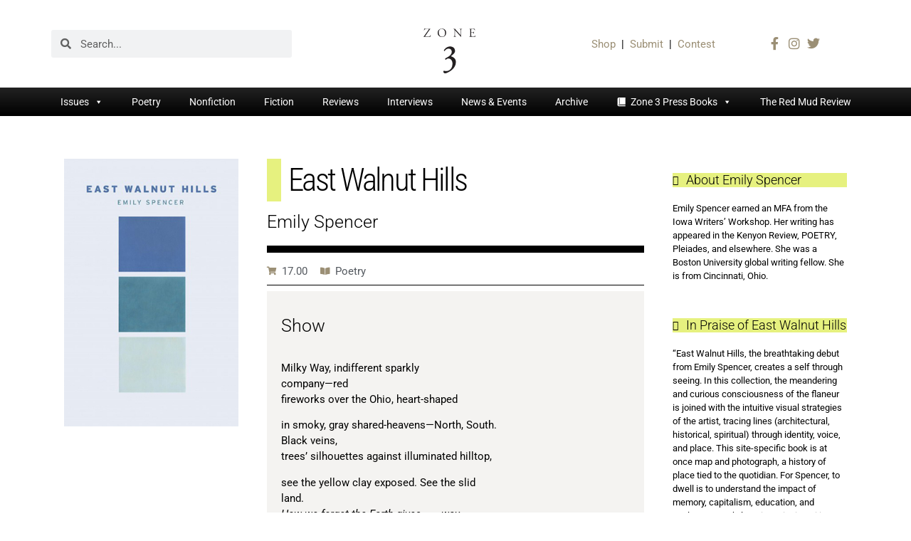

--- FILE ---
content_type: text/html; charset=UTF-8
request_url: https://zone3press.com/book/east-walnut-hills/
body_size: 20263
content:
<!doctype html>
<html lang="en-US">
<head>
	<meta charset="UTF-8">
	<meta name="viewport" content="width=device-width, initial-scale=1">
	<link rel="profile" href="https://gmpg.org/xfn/11">
	<meta name='robots' content='index, follow, max-image-preview:large, max-snippet:-1, max-video-preview:-1' />
	<style>img:is([sizes="auto" i], [sizes^="auto," i]) { contain-intrinsic-size: 3000px 1500px }</style>
	
	<!-- This site is optimized with the Yoast SEO plugin v25.8 - https://yoast.com/wordpress/plugins/seo/ -->
	<title>East Walnut Hills - Zone 3</title>
	<link rel="canonical" href="https://zone3press.com/book/east-walnut-hills/" />
	<meta property="og:locale" content="en_US" />
	<meta property="og:type" content="article" />
	<meta property="og:title" content="East Walnut Hills - Zone 3" />
	<meta property="og:description" content="Milky Way, indifferent sparkly company—red fireworks over the Ohio, heart-shaped in smoky, gray shared-heavens—North, South. Black veins, trees&#8217; silhouettes against illuminated hilltop, see the yellow clay exposed. See the slid land. How we forget the Earth gives       way." />
	<meta property="og:url" content="https://zone3press.com/book/east-walnut-hills/" />
	<meta property="og:site_name" content="Zone 3" />
	<meta property="article:modified_time" content="2025-10-15T13:53:54+00:00" />
	<meta property="og:image" content="https://zone3press.com/wp-content/uploads/2023/02/East-Walnut-Hills.jpg" />
	<meta property="og:image:width" content="293" />
	<meta property="og:image:height" content="450" />
	<meta property="og:image:type" content="image/jpeg" />
	<meta name="twitter:card" content="summary_large_image" />
	<meta name="twitter:label1" content="Est. reading time" />
	<meta name="twitter:data1" content="1 minute" />
	<script type="application/ld+json" class="yoast-schema-graph">{"@context":"https://schema.org","@graph":[{"@type":"WebPage","@id":"https://zone3press.com/book/east-walnut-hills/","url":"https://zone3press.com/book/east-walnut-hills/","name":"East Walnut Hills - Zone 3","isPartOf":{"@id":"https://zone3press.com/#website"},"primaryImageOfPage":{"@id":"https://zone3press.com/book/east-walnut-hills/#primaryimage"},"image":{"@id":"https://zone3press.com/book/east-walnut-hills/#primaryimage"},"thumbnailUrl":"https://zone3press.com/wp-content/uploads/2023/02/East-Walnut-Hills.jpg","datePublished":"2021-09-12T20:12:22+00:00","dateModified":"2025-10-15T13:53:54+00:00","breadcrumb":{"@id":"https://zone3press.com/book/east-walnut-hills/#breadcrumb"},"inLanguage":"en-US","potentialAction":[{"@type":"ReadAction","target":["https://zone3press.com/book/east-walnut-hills/"]}]},{"@type":"ImageObject","inLanguage":"en-US","@id":"https://zone3press.com/book/east-walnut-hills/#primaryimage","url":"https://zone3press.com/wp-content/uploads/2023/02/East-Walnut-Hills.jpg","contentUrl":"https://zone3press.com/wp-content/uploads/2023/02/East-Walnut-Hills.jpg","width":293,"height":450,"caption":"East Walnut Hills by Emily Spencer"},{"@type":"BreadcrumbList","@id":"https://zone3press.com/book/east-walnut-hills/#breadcrumb","itemListElement":[{"@type":"ListItem","position":1,"name":"Home","item":"https://zone3press.com/"},{"@type":"ListItem","position":2,"name":"Books","item":"https://zone3press.com/book/"},{"@type":"ListItem","position":3,"name":"East Walnut Hills"}]},{"@type":"WebSite","@id":"https://zone3press.com/#website","url":"https://zone3press.com/","name":"Zone 3","description":"A Literary Journal","publisher":{"@id":"https://zone3press.com/#organization"},"potentialAction":[{"@type":"SearchAction","target":{"@type":"EntryPoint","urlTemplate":"https://zone3press.com/?s={search_term_string}"},"query-input":{"@type":"PropertyValueSpecification","valueRequired":true,"valueName":"search_term_string"}}],"inLanguage":"en-US"},{"@type":"Organization","@id":"https://zone3press.com/#organization","name":"Zone 3","url":"https://zone3press.com/","logo":{"@type":"ImageObject","inLanguage":"en-US","@id":"https://zone3press.com/#/schema/logo/image/","url":"https://zone3press.com/wp-content/uploads/2023/02/Zone-3-Logo.svg","contentUrl":"https://zone3press.com/wp-content/uploads/2023/02/Zone-3-Logo.svg","width":162,"height":141,"caption":"Zone 3 "},"image":{"@id":"https://zone3press.com/#/schema/logo/image/"}}]}</script>
	<!-- / Yoast SEO plugin. -->


<link rel="alternate" type="application/rss+xml" title="Zone 3  &raquo; Feed" href="https://zone3press.com/feed/" />
<link rel="alternate" type="application/rss+xml" title="Zone 3  &raquo; Comments Feed" href="https://zone3press.com/comments/feed/" />
<script>
window._wpemojiSettings = {"baseUrl":"https:\/\/s.w.org\/images\/core\/emoji\/16.0.1\/72x72\/","ext":".png","svgUrl":"https:\/\/s.w.org\/images\/core\/emoji\/16.0.1\/svg\/","svgExt":".svg","source":{"concatemoji":"https:\/\/zone3press.com\/wp-includes\/js\/wp-emoji-release.min.js?ver=6.8.3"}};
/*! This file is auto-generated */
!function(s,n){var o,i,e;function c(e){try{var t={supportTests:e,timestamp:(new Date).valueOf()};sessionStorage.setItem(o,JSON.stringify(t))}catch(e){}}function p(e,t,n){e.clearRect(0,0,e.canvas.width,e.canvas.height),e.fillText(t,0,0);var t=new Uint32Array(e.getImageData(0,0,e.canvas.width,e.canvas.height).data),a=(e.clearRect(0,0,e.canvas.width,e.canvas.height),e.fillText(n,0,0),new Uint32Array(e.getImageData(0,0,e.canvas.width,e.canvas.height).data));return t.every(function(e,t){return e===a[t]})}function u(e,t){e.clearRect(0,0,e.canvas.width,e.canvas.height),e.fillText(t,0,0);for(var n=e.getImageData(16,16,1,1),a=0;a<n.data.length;a++)if(0!==n.data[a])return!1;return!0}function f(e,t,n,a){switch(t){case"flag":return n(e,"\ud83c\udff3\ufe0f\u200d\u26a7\ufe0f","\ud83c\udff3\ufe0f\u200b\u26a7\ufe0f")?!1:!n(e,"\ud83c\udde8\ud83c\uddf6","\ud83c\udde8\u200b\ud83c\uddf6")&&!n(e,"\ud83c\udff4\udb40\udc67\udb40\udc62\udb40\udc65\udb40\udc6e\udb40\udc67\udb40\udc7f","\ud83c\udff4\u200b\udb40\udc67\u200b\udb40\udc62\u200b\udb40\udc65\u200b\udb40\udc6e\u200b\udb40\udc67\u200b\udb40\udc7f");case"emoji":return!a(e,"\ud83e\udedf")}return!1}function g(e,t,n,a){var r="undefined"!=typeof WorkerGlobalScope&&self instanceof WorkerGlobalScope?new OffscreenCanvas(300,150):s.createElement("canvas"),o=r.getContext("2d",{willReadFrequently:!0}),i=(o.textBaseline="top",o.font="600 32px Arial",{});return e.forEach(function(e){i[e]=t(o,e,n,a)}),i}function t(e){var t=s.createElement("script");t.src=e,t.defer=!0,s.head.appendChild(t)}"undefined"!=typeof Promise&&(o="wpEmojiSettingsSupports",i=["flag","emoji"],n.supports={everything:!0,everythingExceptFlag:!0},e=new Promise(function(e){s.addEventListener("DOMContentLoaded",e,{once:!0})}),new Promise(function(t){var n=function(){try{var e=JSON.parse(sessionStorage.getItem(o));if("object"==typeof e&&"number"==typeof e.timestamp&&(new Date).valueOf()<e.timestamp+604800&&"object"==typeof e.supportTests)return e.supportTests}catch(e){}return null}();if(!n){if("undefined"!=typeof Worker&&"undefined"!=typeof OffscreenCanvas&&"undefined"!=typeof URL&&URL.createObjectURL&&"undefined"!=typeof Blob)try{var e="postMessage("+g.toString()+"("+[JSON.stringify(i),f.toString(),p.toString(),u.toString()].join(",")+"));",a=new Blob([e],{type:"text/javascript"}),r=new Worker(URL.createObjectURL(a),{name:"wpTestEmojiSupports"});return void(r.onmessage=function(e){c(n=e.data),r.terminate(),t(n)})}catch(e){}c(n=g(i,f,p,u))}t(n)}).then(function(e){for(var t in e)n.supports[t]=e[t],n.supports.everything=n.supports.everything&&n.supports[t],"flag"!==t&&(n.supports.everythingExceptFlag=n.supports.everythingExceptFlag&&n.supports[t]);n.supports.everythingExceptFlag=n.supports.everythingExceptFlag&&!n.supports.flag,n.DOMReady=!1,n.readyCallback=function(){n.DOMReady=!0}}).then(function(){return e}).then(function(){var e;n.supports.everything||(n.readyCallback(),(e=n.source||{}).concatemoji?t(e.concatemoji):e.wpemoji&&e.twemoji&&(t(e.twemoji),t(e.wpemoji)))}))}((window,document),window._wpemojiSettings);
</script>
<style id='wp-emoji-styles-inline-css'>

	img.wp-smiley, img.emoji {
		display: inline !important;
		border: none !important;
		box-shadow: none !important;
		height: 1em !important;
		width: 1em !important;
		margin: 0 0.07em !important;
		vertical-align: -0.1em !important;
		background: none !important;
		padding: 0 !important;
	}
</style>
<link rel='stylesheet' id='wp-block-library-css' href='https://zone3press.com/wp-includes/css/dist/block-library/style.min.css?ver=6.8.3' media='all' />
<style id='global-styles-inline-css'>
:root{--wp--preset--aspect-ratio--square: 1;--wp--preset--aspect-ratio--4-3: 4/3;--wp--preset--aspect-ratio--3-4: 3/4;--wp--preset--aspect-ratio--3-2: 3/2;--wp--preset--aspect-ratio--2-3: 2/3;--wp--preset--aspect-ratio--16-9: 16/9;--wp--preset--aspect-ratio--9-16: 9/16;--wp--preset--color--black: #000000;--wp--preset--color--cyan-bluish-gray: #abb8c3;--wp--preset--color--white: #ffffff;--wp--preset--color--pale-pink: #f78da7;--wp--preset--color--vivid-red: #cf2e2e;--wp--preset--color--luminous-vivid-orange: #ff6900;--wp--preset--color--luminous-vivid-amber: #fcb900;--wp--preset--color--light-green-cyan: #7bdcb5;--wp--preset--color--vivid-green-cyan: #00d084;--wp--preset--color--pale-cyan-blue: #8ed1fc;--wp--preset--color--vivid-cyan-blue: #0693e3;--wp--preset--color--vivid-purple: #9b51e0;--wp--preset--gradient--vivid-cyan-blue-to-vivid-purple: linear-gradient(135deg,rgba(6,147,227,1) 0%,rgb(155,81,224) 100%);--wp--preset--gradient--light-green-cyan-to-vivid-green-cyan: linear-gradient(135deg,rgb(122,220,180) 0%,rgb(0,208,130) 100%);--wp--preset--gradient--luminous-vivid-amber-to-luminous-vivid-orange: linear-gradient(135deg,rgba(252,185,0,1) 0%,rgba(255,105,0,1) 100%);--wp--preset--gradient--luminous-vivid-orange-to-vivid-red: linear-gradient(135deg,rgba(255,105,0,1) 0%,rgb(207,46,46) 100%);--wp--preset--gradient--very-light-gray-to-cyan-bluish-gray: linear-gradient(135deg,rgb(238,238,238) 0%,rgb(169,184,195) 100%);--wp--preset--gradient--cool-to-warm-spectrum: linear-gradient(135deg,rgb(74,234,220) 0%,rgb(151,120,209) 20%,rgb(207,42,186) 40%,rgb(238,44,130) 60%,rgb(251,105,98) 80%,rgb(254,248,76) 100%);--wp--preset--gradient--blush-light-purple: linear-gradient(135deg,rgb(255,206,236) 0%,rgb(152,150,240) 100%);--wp--preset--gradient--blush-bordeaux: linear-gradient(135deg,rgb(254,205,165) 0%,rgb(254,45,45) 50%,rgb(107,0,62) 100%);--wp--preset--gradient--luminous-dusk: linear-gradient(135deg,rgb(255,203,112) 0%,rgb(199,81,192) 50%,rgb(65,88,208) 100%);--wp--preset--gradient--pale-ocean: linear-gradient(135deg,rgb(255,245,203) 0%,rgb(182,227,212) 50%,rgb(51,167,181) 100%);--wp--preset--gradient--electric-grass: linear-gradient(135deg,rgb(202,248,128) 0%,rgb(113,206,126) 100%);--wp--preset--gradient--midnight: linear-gradient(135deg,rgb(2,3,129) 0%,rgb(40,116,252) 100%);--wp--preset--font-size--small: 13px;--wp--preset--font-size--medium: 20px;--wp--preset--font-size--large: 36px;--wp--preset--font-size--x-large: 42px;--wp--preset--spacing--20: 0.44rem;--wp--preset--spacing--30: 0.67rem;--wp--preset--spacing--40: 1rem;--wp--preset--spacing--50: 1.5rem;--wp--preset--spacing--60: 2.25rem;--wp--preset--spacing--70: 3.38rem;--wp--preset--spacing--80: 5.06rem;--wp--preset--shadow--natural: 6px 6px 9px rgba(0, 0, 0, 0.2);--wp--preset--shadow--deep: 12px 12px 50px rgba(0, 0, 0, 0.4);--wp--preset--shadow--sharp: 6px 6px 0px rgba(0, 0, 0, 0.2);--wp--preset--shadow--outlined: 6px 6px 0px -3px rgba(255, 255, 255, 1), 6px 6px rgba(0, 0, 0, 1);--wp--preset--shadow--crisp: 6px 6px 0px rgba(0, 0, 0, 1);}:root { --wp--style--global--content-size: 800px;--wp--style--global--wide-size: 1200px; }:where(body) { margin: 0; }.wp-site-blocks > .alignleft { float: left; margin-right: 2em; }.wp-site-blocks > .alignright { float: right; margin-left: 2em; }.wp-site-blocks > .aligncenter { justify-content: center; margin-left: auto; margin-right: auto; }:where(.wp-site-blocks) > * { margin-block-start: 24px; margin-block-end: 0; }:where(.wp-site-blocks) > :first-child { margin-block-start: 0; }:where(.wp-site-blocks) > :last-child { margin-block-end: 0; }:root { --wp--style--block-gap: 24px; }:root :where(.is-layout-flow) > :first-child{margin-block-start: 0;}:root :where(.is-layout-flow) > :last-child{margin-block-end: 0;}:root :where(.is-layout-flow) > *{margin-block-start: 24px;margin-block-end: 0;}:root :where(.is-layout-constrained) > :first-child{margin-block-start: 0;}:root :where(.is-layout-constrained) > :last-child{margin-block-end: 0;}:root :where(.is-layout-constrained) > *{margin-block-start: 24px;margin-block-end: 0;}:root :where(.is-layout-flex){gap: 24px;}:root :where(.is-layout-grid){gap: 24px;}.is-layout-flow > .alignleft{float: left;margin-inline-start: 0;margin-inline-end: 2em;}.is-layout-flow > .alignright{float: right;margin-inline-start: 2em;margin-inline-end: 0;}.is-layout-flow > .aligncenter{margin-left: auto !important;margin-right: auto !important;}.is-layout-constrained > .alignleft{float: left;margin-inline-start: 0;margin-inline-end: 2em;}.is-layout-constrained > .alignright{float: right;margin-inline-start: 2em;margin-inline-end: 0;}.is-layout-constrained > .aligncenter{margin-left: auto !important;margin-right: auto !important;}.is-layout-constrained > :where(:not(.alignleft):not(.alignright):not(.alignfull)){max-width: var(--wp--style--global--content-size);margin-left: auto !important;margin-right: auto !important;}.is-layout-constrained > .alignwide{max-width: var(--wp--style--global--wide-size);}body .is-layout-flex{display: flex;}.is-layout-flex{flex-wrap: wrap;align-items: center;}.is-layout-flex > :is(*, div){margin: 0;}body .is-layout-grid{display: grid;}.is-layout-grid > :is(*, div){margin: 0;}body{padding-top: 0px;padding-right: 0px;padding-bottom: 0px;padding-left: 0px;}a:where(:not(.wp-element-button)){text-decoration: underline;}:root :where(.wp-element-button, .wp-block-button__link){background-color: #32373c;border-width: 0;color: #fff;font-family: inherit;font-size: inherit;line-height: inherit;padding: calc(0.667em + 2px) calc(1.333em + 2px);text-decoration: none;}.has-black-color{color: var(--wp--preset--color--black) !important;}.has-cyan-bluish-gray-color{color: var(--wp--preset--color--cyan-bluish-gray) !important;}.has-white-color{color: var(--wp--preset--color--white) !important;}.has-pale-pink-color{color: var(--wp--preset--color--pale-pink) !important;}.has-vivid-red-color{color: var(--wp--preset--color--vivid-red) !important;}.has-luminous-vivid-orange-color{color: var(--wp--preset--color--luminous-vivid-orange) !important;}.has-luminous-vivid-amber-color{color: var(--wp--preset--color--luminous-vivid-amber) !important;}.has-light-green-cyan-color{color: var(--wp--preset--color--light-green-cyan) !important;}.has-vivid-green-cyan-color{color: var(--wp--preset--color--vivid-green-cyan) !important;}.has-pale-cyan-blue-color{color: var(--wp--preset--color--pale-cyan-blue) !important;}.has-vivid-cyan-blue-color{color: var(--wp--preset--color--vivid-cyan-blue) !important;}.has-vivid-purple-color{color: var(--wp--preset--color--vivid-purple) !important;}.has-black-background-color{background-color: var(--wp--preset--color--black) !important;}.has-cyan-bluish-gray-background-color{background-color: var(--wp--preset--color--cyan-bluish-gray) !important;}.has-white-background-color{background-color: var(--wp--preset--color--white) !important;}.has-pale-pink-background-color{background-color: var(--wp--preset--color--pale-pink) !important;}.has-vivid-red-background-color{background-color: var(--wp--preset--color--vivid-red) !important;}.has-luminous-vivid-orange-background-color{background-color: var(--wp--preset--color--luminous-vivid-orange) !important;}.has-luminous-vivid-amber-background-color{background-color: var(--wp--preset--color--luminous-vivid-amber) !important;}.has-light-green-cyan-background-color{background-color: var(--wp--preset--color--light-green-cyan) !important;}.has-vivid-green-cyan-background-color{background-color: var(--wp--preset--color--vivid-green-cyan) !important;}.has-pale-cyan-blue-background-color{background-color: var(--wp--preset--color--pale-cyan-blue) !important;}.has-vivid-cyan-blue-background-color{background-color: var(--wp--preset--color--vivid-cyan-blue) !important;}.has-vivid-purple-background-color{background-color: var(--wp--preset--color--vivid-purple) !important;}.has-black-border-color{border-color: var(--wp--preset--color--black) !important;}.has-cyan-bluish-gray-border-color{border-color: var(--wp--preset--color--cyan-bluish-gray) !important;}.has-white-border-color{border-color: var(--wp--preset--color--white) !important;}.has-pale-pink-border-color{border-color: var(--wp--preset--color--pale-pink) !important;}.has-vivid-red-border-color{border-color: var(--wp--preset--color--vivid-red) !important;}.has-luminous-vivid-orange-border-color{border-color: var(--wp--preset--color--luminous-vivid-orange) !important;}.has-luminous-vivid-amber-border-color{border-color: var(--wp--preset--color--luminous-vivid-amber) !important;}.has-light-green-cyan-border-color{border-color: var(--wp--preset--color--light-green-cyan) !important;}.has-vivid-green-cyan-border-color{border-color: var(--wp--preset--color--vivid-green-cyan) !important;}.has-pale-cyan-blue-border-color{border-color: var(--wp--preset--color--pale-cyan-blue) !important;}.has-vivid-cyan-blue-border-color{border-color: var(--wp--preset--color--vivid-cyan-blue) !important;}.has-vivid-purple-border-color{border-color: var(--wp--preset--color--vivid-purple) !important;}.has-vivid-cyan-blue-to-vivid-purple-gradient-background{background: var(--wp--preset--gradient--vivid-cyan-blue-to-vivid-purple) !important;}.has-light-green-cyan-to-vivid-green-cyan-gradient-background{background: var(--wp--preset--gradient--light-green-cyan-to-vivid-green-cyan) !important;}.has-luminous-vivid-amber-to-luminous-vivid-orange-gradient-background{background: var(--wp--preset--gradient--luminous-vivid-amber-to-luminous-vivid-orange) !important;}.has-luminous-vivid-orange-to-vivid-red-gradient-background{background: var(--wp--preset--gradient--luminous-vivid-orange-to-vivid-red) !important;}.has-very-light-gray-to-cyan-bluish-gray-gradient-background{background: var(--wp--preset--gradient--very-light-gray-to-cyan-bluish-gray) !important;}.has-cool-to-warm-spectrum-gradient-background{background: var(--wp--preset--gradient--cool-to-warm-spectrum) !important;}.has-blush-light-purple-gradient-background{background: var(--wp--preset--gradient--blush-light-purple) !important;}.has-blush-bordeaux-gradient-background{background: var(--wp--preset--gradient--blush-bordeaux) !important;}.has-luminous-dusk-gradient-background{background: var(--wp--preset--gradient--luminous-dusk) !important;}.has-pale-ocean-gradient-background{background: var(--wp--preset--gradient--pale-ocean) !important;}.has-electric-grass-gradient-background{background: var(--wp--preset--gradient--electric-grass) !important;}.has-midnight-gradient-background{background: var(--wp--preset--gradient--midnight) !important;}.has-small-font-size{font-size: var(--wp--preset--font-size--small) !important;}.has-medium-font-size{font-size: var(--wp--preset--font-size--medium) !important;}.has-large-font-size{font-size: var(--wp--preset--font-size--large) !important;}.has-x-large-font-size{font-size: var(--wp--preset--font-size--x-large) !important;}
:root :where(.wp-block-pullquote){font-size: 1.5em;line-height: 1.6;}
</style>
<link rel='stylesheet' id='megamenu-css' href='https://zone3press.com/wp-content/uploads/maxmegamenu/style.css?ver=a739ee' media='all' />
<link rel='stylesheet' id='dashicons-css' href='https://zone3press.com/wp-includes/css/dashicons.min.css?ver=6.8.3' media='all' />
<link rel='stylesheet' id='hello-elementor-css' href='https://zone3press.com/wp-content/themes/hello-elementor/assets/css/reset.css?ver=3.4.4' media='all' />
<link rel='stylesheet' id='hello-elementor-theme-style-css' href='https://zone3press.com/wp-content/themes/hello-elementor/assets/css/theme.css?ver=3.4.4' media='all' />
<link rel='stylesheet' id='hello-elementor-header-footer-css' href='https://zone3press.com/wp-content/themes/hello-elementor/assets/css/header-footer.css?ver=3.4.4' media='all' />
<link rel='stylesheet' id='elementor-frontend-css' href='https://zone3press.com/wp-content/plugins/elementor/assets/css/frontend.min.css?ver=3.31.3' media='all' />
<link rel='stylesheet' id='elementor-post-6-css' href='https://zone3press.com/wp-content/uploads/elementor/css/post-6.css?ver=1756479896' media='all' />
<link rel='stylesheet' id='widget-search-form-css' href='https://zone3press.com/wp-content/plugins/elementor-pro/assets/css/widget-search-form.min.css?ver=3.31.2' media='all' />
<link rel='stylesheet' id='elementor-icons-shared-0-css' href='https://zone3press.com/wp-content/plugins/elementor/assets/lib/font-awesome/css/fontawesome.min.css?ver=5.15.3' media='all' />
<link rel='stylesheet' id='elementor-icons-fa-solid-css' href='https://zone3press.com/wp-content/plugins/elementor/assets/lib/font-awesome/css/solid.min.css?ver=5.15.3' media='all' />
<link rel='stylesheet' id='widget-image-css' href='https://zone3press.com/wp-content/plugins/elementor/assets/css/widget-image.min.css?ver=3.31.3' media='all' />
<link rel='stylesheet' id='widget-icon-list-css' href='https://zone3press.com/wp-content/plugins/elementor/assets/css/widget-icon-list.min.css?ver=3.31.3' media='all' />
<link rel='stylesheet' id='swiper-css' href='https://zone3press.com/wp-content/plugins/elementor/assets/lib/swiper/v8/css/swiper.min.css?ver=8.4.5' media='all' />
<link rel='stylesheet' id='e-swiper-css' href='https://zone3press.com/wp-content/plugins/elementor/assets/css/conditionals/e-swiper.min.css?ver=3.31.3' media='all' />
<link rel='stylesheet' id='e-sticky-css' href='https://zone3press.com/wp-content/plugins/elementor-pro/assets/css/modules/sticky.min.css?ver=3.31.2' media='all' />
<link rel='stylesheet' id='widget-heading-css' href='https://zone3press.com/wp-content/plugins/elementor/assets/css/widget-heading.min.css?ver=3.31.3' media='all' />
<link rel='stylesheet' id='widget-social-icons-css' href='https://zone3press.com/wp-content/plugins/elementor/assets/css/widget-social-icons.min.css?ver=3.31.3' media='all' />
<link rel='stylesheet' id='e-apple-webkit-css' href='https://zone3press.com/wp-content/plugins/elementor/assets/css/conditionals/apple-webkit.min.css?ver=3.31.3' media='all' />
<link rel='stylesheet' id='widget-spacer-css' href='https://zone3press.com/wp-content/plugins/elementor/assets/css/widget-spacer.min.css?ver=3.31.3' media='all' />
<link rel='stylesheet' id='widget-post-info-css' href='https://zone3press.com/wp-content/plugins/elementor-pro/assets/css/widget-post-info.min.css?ver=3.31.2' media='all' />
<link rel='stylesheet' id='elementor-icons-fa-regular-css' href='https://zone3press.com/wp-content/plugins/elementor/assets/lib/font-awesome/css/regular.min.css?ver=5.15.3' media='all' />
<link rel='stylesheet' id='widget-divider-css' href='https://zone3press.com/wp-content/plugins/elementor/assets/css/widget-divider.min.css?ver=3.31.3' media='all' />
<link rel='stylesheet' id='e-animation-slideInLeft-css' href='https://zone3press.com/wp-content/plugins/elementor/assets/lib/animations/styles/slideInLeft.min.css?ver=3.31.3' media='all' />
<link rel='stylesheet' id='widget-post-navigation-css' href='https://zone3press.com/wp-content/plugins/elementor-pro/assets/css/widget-post-navigation.min.css?ver=3.31.2' media='all' />
<link rel='stylesheet' id='widget-share-buttons-css' href='https://zone3press.com/wp-content/plugins/elementor-pro/assets/css/widget-share-buttons.min.css?ver=3.31.2' media='all' />
<link rel='stylesheet' id='elementor-icons-fa-brands-css' href='https://zone3press.com/wp-content/plugins/elementor/assets/lib/font-awesome/css/brands.min.css?ver=5.15.3' media='all' />
<link rel='stylesheet' id='elementor-icons-css' href='https://zone3press.com/wp-content/plugins/elementor/assets/lib/eicons/css/elementor-icons.min.css?ver=5.43.0' media='all' />
<link rel='stylesheet' id='elementor-post-11-css' href='https://zone3press.com/wp-content/uploads/elementor/css/post-11.css?ver=1756479897' media='all' />
<link rel='stylesheet' id='elementor-post-15-css' href='https://zone3press.com/wp-content/uploads/elementor/css/post-15.css?ver=1756479897' media='all' />
<link rel='stylesheet' id='elementor-post-236-css' href='https://zone3press.com/wp-content/uploads/elementor/css/post-236.css?ver=1760536312' media='all' />
<link rel='stylesheet' id='elementor-gf-local-roboto-css' href='https://zone3press.com/wp-content/uploads/elementor/google-fonts/css/roboto.css?ver=1756479859' media='all' />
<link rel='stylesheet' id='elementor-gf-local-robotoslab-css' href='https://zone3press.com/wp-content/uploads/elementor/google-fonts/css/robotoslab.css?ver=1756479867' media='all' />
<link rel='stylesheet' id='elementor-gf-local-tenaliramakrishna-css' href='https://zone3press.com/wp-content/uploads/elementor/google-fonts/css/tenaliramakrishna.css?ver=1756479867' media='all' />
<link rel='stylesheet' id='elementor-gf-local-robotocondensed-css' href='https://zone3press.com/wp-content/uploads/elementor/google-fonts/css/robotocondensed.css?ver=1756479879' media='all' />
<script src="https://zone3press.com/wp-includes/js/jquery/jquery.min.js?ver=3.7.1" id="jquery-core-js"></script>
<script src="https://zone3press.com/wp-includes/js/jquery/jquery-migrate.min.js?ver=3.4.1" id="jquery-migrate-js"></script>
<link rel="https://api.w.org/" href="https://zone3press.com/wp-json/" /><link rel="EditURI" type="application/rsd+xml" title="RSD" href="https://zone3press.com/xmlrpc.php?rsd" />
<link rel='shortlink' href='https://zone3press.com/?p=291' />
<link rel="alternate" title="oEmbed (JSON)" type="application/json+oembed" href="https://zone3press.com/wp-json/oembed/1.0/embed?url=https%3A%2F%2Fzone3press.com%2Fbook%2Feast-walnut-hills%2F" />
<link rel="alternate" title="oEmbed (XML)" type="text/xml+oembed" href="https://zone3press.com/wp-json/oembed/1.0/embed?url=https%3A%2F%2Fzone3press.com%2Fbook%2Feast-walnut-hills%2F&#038;format=xml" />
<meta name="generator" content="Elementor 3.31.3; features: additional_custom_breakpoints, e_element_cache; settings: css_print_method-external, google_font-enabled, font_display-swap">
			<style>
				.e-con.e-parent:nth-of-type(n+4):not(.e-lazyloaded):not(.e-no-lazyload),
				.e-con.e-parent:nth-of-type(n+4):not(.e-lazyloaded):not(.e-no-lazyload) * {
					background-image: none !important;
				}
				@media screen and (max-height: 1024px) {
					.e-con.e-parent:nth-of-type(n+3):not(.e-lazyloaded):not(.e-no-lazyload),
					.e-con.e-parent:nth-of-type(n+3):not(.e-lazyloaded):not(.e-no-lazyload) * {
						background-image: none !important;
					}
				}
				@media screen and (max-height: 640px) {
					.e-con.e-parent:nth-of-type(n+2):not(.e-lazyloaded):not(.e-no-lazyload),
					.e-con.e-parent:nth-of-type(n+2):not(.e-lazyloaded):not(.e-no-lazyload) * {
						background-image: none !important;
					}
				}
			</style>
			<link rel="icon" href="https://zone3press.com/wp-content/uploads/2023/02/Zone-3-Logo.svg" sizes="32x32" />
<link rel="icon" href="https://zone3press.com/wp-content/uploads/2023/02/Zone-3-Logo.svg" sizes="192x192" />
<link rel="apple-touch-icon" href="https://zone3press.com/wp-content/uploads/2023/02/Zone-3-Logo.svg" />
<meta name="msapplication-TileImage" content="https://zone3press.com/wp-content/uploads/2023/02/Zone-3-Logo.svg" />
		<style id="wp-custom-css">
			.wp-block-separator {
		border: .5px solid;
		color: transparent;
    border-right: none;
    border-left: none;
		padding: 20px 40px 10px 40px!important;
}

li.reader{
    list-style-type: none;
    padding-bottom: 0px!important;
    line-height: 1!important;
}

.elementor-carousel-image-overlay {word-wrap: normal!important;}


.elementor-icon-list-items .elementor-icon-list-item .elementor-icon-list-text a, .elementor-icon-list-items .elementor-icon-list-item .elementor-icon-list-text span {
	display: block !important;
	padding-bottom: 0px;
}

.toc {
    padding: 0px 10px 0px 0px;
    border-style: solid;
    border-width: 0.5px 0.5px 0px 0px;
	margin-bottom: 20px;
}

.elementor-kit-6 a:hover {
	color: #000000;
}

h4 {
    color: #000000;
    font-family: "roboto", Sans-serif;
    font-size: 2rem;
    font-weight: 300;
		letter-spacing: -1.5;
    text-align: left;
}
h5.leftie  {
	text-align: left;
}
p {
	text-align: left;
}

p .right{
	text-align: right;
}


.wp-element-caption {
	font-size: 11px;
    color: #000;
    line-height: 1;
    font-style: italic;
    font-weight: 400;
}
h1.issue-home {
    font-family: "Viaoda Libre", Sans-serif;
    font-size: 44px;
    font-weight: 400;
    line-height: 38px;
		color: #000000;
		text-align: right;
		padding-left:20px;
}
.issue-homepage{
		margin: 20px -60px 0px 0px;
    padding: 20px 60px 0px 0px;
		background-color: #E6ED6A9E;
}
.home-name{
		font-family: "Roboto", Sans-serif;
    font-size: 14px;
    font-weight: 400;
		text-align: right!important;}

h7  {
	font-size: 11px;
    color: #000;
    line-height: .5;
    font-style: italic;
    font-weight: 400;
}
button elementor-kit-6 a {
	color: #000 !important;
}
button {
    display: inline-block;
    font-weight: 600;
    color: #000000!important;
    text-align: center;
    white-space: nowrap;
    -webkit-user-select: none;
    -moz-user-select: none;
    -ms-user-select: none;
    user-select: none;
    background-color: transparent;
    border: 0.5px solid #000;
    padding: 0.25rem 0.5rem;
    font-size: 11px;
		letter-spacing: 2px;
    border-radius: 0px;
    -webkit-transition: all .3s;
    -o-transition: all .3s;
    transition: all .3s;
}
button:hover{
    background-color: #E6ED6A9E;
}

.thick-rule {
  border-bottom: 10px solid #000;
	margin-top: 20px!important;
}

.thick-rule-2 {
  border-bottom: 10px solid #000;
	padding-bottom: 20px;
}

.no-show {
	display: none;
}
.elementor-widget:not(:last-child) {
    margin-bottom: 0px;
}

/*begin grid for archives*/

.custom-card {
  display: grid;
  grid-template-columns:repeat(4, minmax(0, 1fr));
}

.custom-card h3 {
	color: #000000;
    font-family: "Roboto", Sans-serif;
    font-size: 18px;
    font-weight: 300;
	text-align:left;
margin-bottom:0px;
}

.custom-card h3 a:hover{
    background-color: #E6ED6A9E;}
.custom-card h3 a {
	color: #000000;
}
.custom-card h7 {
    font-size: 11px;
    color: #000;
    line-height: .5;
    font-style: italic;
    font-weight: 400;}

.custom-card p {
color: #000000;
    font-family: "Roboto", Sans-serif;
    font-size: 12px;
    font-weight: 300;
		margin-bottom: 5px;}

.custom-card p a {
color: #000000;
    font-family: "Roboto", Sans-serif;
    font-size: 11px;
    font-weight: 500;
		margin-bottom: 5px;}

.card-space {
	padding: 10px;
	text-align: left;
}
/*end grid for archives*/


/* MEDIA QUERIES */

/* Medium devices (tablets, 1040px and down) */
@media only screen 
  and (min-device-width: 767px) 
  and (max-device-width: 1024px) 
  and (-webkit-min-device-pixel-ratio: 1) {
}

/* Extra small devices (phones, 600px and down) */
@media only screen and (max-width: 600px) {
	.issue-homepage{
		margin: 20px 0px 0px 0px;
    padding: 20px 20px 0px 20px;
		background-color: #E6ED6A9E;
}
	.attachment-thumbnail .size-thumbnail{
  width: 100%!important;
	}
	
	.thick-rule-2 {
  border-bottom: 0px solid #000;
	padding-bottom: 20px;
}
	
	.elementor-236 .elementor-element.elementor-element-6cdfa94 .elementor-heading-title {color: #000000;
    font-family: "Viaoda Libre", Sans-serif;
    font-size: 28px;
    font-weight: normal;
    line-height: 30px;
	}
	
	/*begin grid for archives*/

.custom-card {
  display: grid;
  grid-template-columns:repeat(2, minmax(0, 1fr));
}

.custom-card h3 {
	color: #000000;
    font-family: "Roboto", Sans-serif;
    font-size: 18px;
    font-weight: 300;
	text-align:left;
margin-bottom:0px;
}

.custom-card h3 a:hover{
    background-color: #E6ED6A9E;}
.custom-card h3 a {
	color: #000000;
}
.custom-card h7 {
    font-size: 11px;
    color: #000;
    line-height: .5;
    font-style: italic;
    font-weight: 400;}

.custom-card p {
color: #000000;
    font-family: "Roboto", Sans-serif;
    font-size: 12px;
    font-weight: 300;
		margin-bottom: 5px;}

.custom-card p a {
color: #000000;
    font-family: "Roboto", Sans-serif;
    font-size: 11px;
    font-weight: 500;
		margin-bottom: 5px;}

.card-space {
	padding: 10px;
	text-align: left;
}
/*end grid for archives*/
	
	.elementor-491 .elementor-element.elementor-element-80dc0da > .elementor-widget-container {
    margin: 0px 0px 0px 0px;
    padding: 10px 10px 5px 5px;
    background-color: #E6ED6A9E;
}
}		</style>
		<style type="text/css">/** Mega Menu CSS: fs **/</style>
</head>
<body class="wp-singular book-template-default single single-book postid-291 wp-custom-logo wp-embed-responsive wp-theme-hello-elementor mega-menu-menu-1 hello-elementor-default elementor-default elementor-kit-6 elementor-page-236">


<a class="skip-link screen-reader-text" href="#content">Skip to content</a>

		<header data-elementor-type="header" data-elementor-id="11" class="elementor elementor-11 elementor-location-header" data-elementor-post-type="elementor_library">
					<section class="elementor-section elementor-top-section elementor-element elementor-element-294b46b elementor-hidden-mobile elementor-section-boxed elementor-section-height-default elementor-section-height-default" data-id="294b46b" data-element_type="section" data-settings="{&quot;background_background&quot;:&quot;classic&quot;}">
						<div class="elementor-container elementor-column-gap-default">
					<div class="elementor-column elementor-col-33 elementor-top-column elementor-element elementor-element-71b9ffa" data-id="71b9ffa" data-element_type="column">
			<div class="elementor-widget-wrap elementor-element-populated">
						<div class="elementor-element elementor-element-4413347 elementor-search-form--skin-minimal elementor-widget elementor-widget-search-form" data-id="4413347" data-element_type="widget" data-settings="{&quot;skin&quot;:&quot;minimal&quot;}" data-widget_type="search-form.default">
				<div class="elementor-widget-container">
							<search role="search">
			<form class="elementor-search-form" action="https://zone3press.com" method="get">
												<div class="elementor-search-form__container">
					<label class="elementor-screen-only" for="elementor-search-form-4413347">Search</label>

											<div class="elementor-search-form__icon">
							<i aria-hidden="true" class="fas fa-search"></i>							<span class="elementor-screen-only">Search</span>
						</div>
					
					<input id="elementor-search-form-4413347" placeholder="Search..." class="elementor-search-form__input" type="search" name="s" value="">
					
					
									</div>
			</form>
		</search>
						</div>
				</div>
					</div>
		</div>
				<div class="elementor-column elementor-col-33 elementor-top-column elementor-element elementor-element-cf4d329" data-id="cf4d329" data-element_type="column">
			<div class="elementor-widget-wrap elementor-element-populated">
						<div class="elementor-element elementor-element-0e08458 elementor-widget elementor-widget-theme-site-logo elementor-widget-image" data-id="0e08458" data-element_type="widget" data-widget_type="theme-site-logo.default">
				<div class="elementor-widget-container">
											<a href="https://zone3press.com">
			<img width="162" height="141" src="https://zone3press.com/wp-content/uploads/2023/02/Zone-3-Logo.svg" class="attachment-full size-full wp-image-8" alt="Zone 3 Press, the literary magazine of Austin Peay State University" />				</a>
											</div>
				</div>
					</div>
		</div>
				<div class="elementor-column elementor-col-33 elementor-top-column elementor-element elementor-element-4a1ae57" data-id="4a1ae57" data-element_type="column">
			<div class="elementor-widget-wrap elementor-element-populated">
						<section class="elementor-section elementor-inner-section elementor-element elementor-element-4c5a709 elementor-section-content-middle elementor-section-boxed elementor-section-height-default elementor-section-height-default" data-id="4c5a709" data-element_type="section">
						<div class="elementor-container elementor-column-gap-default">
					<div class="elementor-column elementor-col-50 elementor-inner-column elementor-element elementor-element-996abe9" data-id="996abe9" data-element_type="column">
			<div class="elementor-widget-wrap elementor-element-populated">
						<div class="elementor-element elementor-element-5b564f5 elementor-widget elementor-widget-text-editor" data-id="5b564f5" data-element_type="widget" data-widget_type="text-editor.default">
				<div class="elementor-widget-container">
									<p><a href="https://epay.apsu.edu/C20023_ustores/web/store_main.jsp?STOREID=8">Shop</a>  |  <a href="https://ceca.submittable.com/submit">Submit</a>  |  <a href="https://zone3press.wpengine.com/contests/">Contest</a></p>								</div>
				</div>
					</div>
		</div>
				<div class="elementor-column elementor-col-50 elementor-inner-column elementor-element elementor-element-cc60dbe" data-id="cc60dbe" data-element_type="column">
			<div class="elementor-widget-wrap elementor-element-populated">
						<div class="elementor-element elementor-element-5f1c9f78 elementor-icon-list--layout-inline elementor-align-center elementor-mobile-align-left elementor-list-item-link-full_width elementor-widget elementor-widget-icon-list" data-id="5f1c9f78" data-element_type="widget" data-widget_type="icon-list.default">
				<div class="elementor-widget-container">
							<ul class="elementor-icon-list-items elementor-inline-items">
							<li class="elementor-icon-list-item elementor-inline-item">
											<a href="https://www.facebook.com/zone3press">

												<span class="elementor-icon-list-icon">
							<i aria-hidden="true" class="fab fa-facebook-f"></i>						</span>
										<span class="elementor-icon-list-text"></span>
											</a>
									</li>
								<li class="elementor-icon-list-item elementor-inline-item">
											<a href="https://www.instagram.com/zone3press">

												<span class="elementor-icon-list-icon">
							<i aria-hidden="true" class="fab fa-instagram"></i>						</span>
										<span class="elementor-icon-list-text"></span>
											</a>
									</li>
								<li class="elementor-icon-list-item elementor-inline-item">
											<a href="https://twitter.com/zone3press">

												<span class="elementor-icon-list-icon">
							<i aria-hidden="true" class="fab fa-twitter"></i>						</span>
										<span class="elementor-icon-list-text"></span>
											</a>
									</li>
						</ul>
						</div>
				</div>
					</div>
		</div>
					</div>
		</section>
					</div>
		</div>
					</div>
		</section>
				<section class="elementor-section elementor-top-section elementor-element elementor-element-04ba8f1 elementor-section-full_width elementor-section-height-default elementor-section-height-default" data-id="04ba8f1" data-element_type="section" data-settings="{&quot;sticky&quot;:&quot;top&quot;,&quot;sticky_on&quot;:[&quot;desktop&quot;],&quot;sticky_offset&quot;:0,&quot;sticky_effects_offset&quot;:0,&quot;sticky_anchor_link_offset&quot;:0}">
						<div class="elementor-container elementor-column-gap-default">
					<div class="elementor-column elementor-col-100 elementor-top-column elementor-element elementor-element-eb73608" data-id="eb73608" data-element_type="column">
			<div class="elementor-widget-wrap elementor-element-populated">
						<div class="elementor-element elementor-element-c00a668 elementor-widget elementor-widget-wp-widget-maxmegamenu" data-id="c00a668" data-element_type="widget" data-widget_type="wp-widget-maxmegamenu.default">
				<div class="elementor-widget-container">
					<div id="mega-menu-wrap-menu-1" class="mega-menu-wrap"><div class="mega-menu-toggle"><div class="mega-toggle-blocks-left"></div><div class="mega-toggle-blocks-center"></div><div class="mega-toggle-blocks-right"><div class='mega-toggle-block mega-menu-toggle-animated-block mega-toggle-block-0' id='mega-toggle-block-0'><button aria-label="Toggle Menu" class="mega-toggle-animated mega-toggle-animated-slider" type="button" aria-expanded="false">
                  <span class="mega-toggle-animated-box">
                    <span class="mega-toggle-animated-inner"></span>
                  </span>
                </button></div></div></div><ul id="mega-menu-menu-1" class="mega-menu max-mega-menu mega-menu-horizontal mega-no-js" data-event="hover" data-effect="slide_up" data-effect-speed="400" data-effect-mobile="disabled" data-effect-speed-mobile="0" data-panel-width="body" data-panel-inner-width="880px" data-mobile-force-width="false" data-second-click="go" data-document-click="collapse" data-vertical-behaviour="standard" data-breakpoint="500" data-unbind="true" data-mobile-state="collapse_all" data-mobile-direction="vertical" data-hover-intent-timeout="300" data-hover-intent-interval="100"><li class="mega-menu-item mega-menu-item-type-custom mega-menu-item-object-custom mega-menu-megamenu mega-menu-item-has-children mega-align-bottom-left mega-menu-megamenu mega-hide-sub-menu-on-mobile mega-menu-item-389" id="mega-menu-item-389"><a class="mega-menu-link" href="/issue/" aria-expanded="false" tabindex="0">Issues<span class="mega-indicator" aria-hidden="true"></span></a>
<ul class="mega-sub-menu">
<li class="mega-menu-item mega-menu-item-type-widget widget_elementor-library mega-menu-column-standard mega-menu-columns-1-of-1 mega-menu-item-elementor-library-3" style="--columns:1; --span:1" id="mega-menu-item-elementor-library-3">		<div data-elementor-type="section" data-elementor-id="490" class="elementor elementor-490 elementor-location-header" data-elementor-post-type="elementor_library">
					<section class="elementor-section elementor-top-section elementor-element elementor-element-4321bef0 elementor-hidden-mobile elementor-section-boxed elementor-section-height-default elementor-section-height-default" data-id="4321bef0" data-element_type="section">
							<div class="elementor-background-overlay"></div>
							<div class="elementor-container elementor-column-gap-default">
					<div class="elementor-column elementor-col-100 elementor-top-column elementor-element elementor-element-1d193bd3" data-id="1d193bd3" data-element_type="column">
			<div class="elementor-widget-wrap elementor-element-populated">
						<div class="elementor-element elementor-element-206e6419 elementor-skin-carousel elementor-arrows-yes elementor-widget elementor-widget-media-carousel" data-id="206e6419" data-element_type="widget" data-settings="{&quot;slides_per_view&quot;:&quot;8&quot;,&quot;slides_per_view_tablet&quot;:&quot;7&quot;,&quot;slides_per_view_mobile&quot;:&quot;4&quot;,&quot;skin&quot;:&quot;carousel&quot;,&quot;effect&quot;:&quot;slide&quot;,&quot;show_arrows&quot;:&quot;yes&quot;,&quot;speed&quot;:500,&quot;loop&quot;:&quot;yes&quot;,&quot;space_between&quot;:{&quot;unit&quot;:&quot;px&quot;,&quot;size&quot;:10,&quot;sizes&quot;:[]},&quot;space_between_tablet&quot;:{&quot;unit&quot;:&quot;px&quot;,&quot;size&quot;:10,&quot;sizes&quot;:[]},&quot;space_between_mobile&quot;:{&quot;unit&quot;:&quot;px&quot;,&quot;size&quot;:10,&quot;sizes&quot;:[]}}" data-widget_type="media-carousel.default">
				<div class="elementor-widget-container">
									<div class="elementor-swiper">
					<div class="elementor-main-swiper swiper" role="region" aria-roledescription="carousel" aria-label="Slides">
				<div class="swiper-wrapper">
											<div class="swiper-slide" role="group" aria-roledescription="slide">
							<a href="https://zone3press.wpengine.com/issue/volume-38-issue-1/">		<div class="elementor-carousel-image" role="img" aria-label="Zone 3 Literary Journal Spring 2023, Volume 38, Issue 1" style="background-image: url(&#039;https://zone3press.com/wp-content/uploads/2023/02/Zone-3-Spring-2023-Vol-38-Iss-1-e1677602345819.jpg&#039;)">

			
					</div>
					<div class="elementor-carousel-image-overlay e-overlay-animation-fade">
				Volume 38.1<br />			</div>
			</a>						</div>
											<div class="swiper-slide" role="group" aria-roledescription="slide">
							<a href="https://zone3press.wpengine.com/issue/volume-37-issue-1/">		<div class="elementor-carousel-image" role="img" aria-label="Zone 3 Literary Journal Spring 2022, Volume 37, Issue 1" style="background-image: url(&#039;https://zone3press.com/wp-content/uploads/2023/02/Zone-3-Spring-2022-Vol-35-Iss-1-e1677602404839.png&#039;)">

			
					</div>
					<div class="elementor-carousel-image-overlay e-overlay-animation-fade">
				Volume 37.1<br />			</div>
			</a>						</div>
											<div class="swiper-slide" role="group" aria-roledescription="slide">
							<a href="https://zone3press.wpengine.com/issue/volume-36-issue-2/">		<div class="elementor-carousel-image" role="img" aria-label="Zone 3 Literary Journal Fall 2021, Volume 36, Issue 2" style="background-image: url(&#039;https://zone3press.com/wp-content/uploads/2023/02/Zone-3-Fall-2021-Vol-36-Iss-2-e1677602459103.png&#039;)">

			
					</div>
					<div class="elementor-carousel-image-overlay e-overlay-animation-fade">
				Volume 36.2<br />			</div>
			</a>						</div>
											<div class="swiper-slide" role="group" aria-roledescription="slide">
							<a href="https://zone3press.wpengine.com/issue/volume-36-issue-1/">		<div class="elementor-carousel-image" role="img" aria-label="Zone 3 Literary Journal Spring 2021, Volume 36, Issue 1" style="background-image: url(&#039;https://zone3press.com/wp-content/uploads/2023/02/Zone-3-Spring-2021-Vol-36-Iss-1-e1677602489570.jpeg&#039;)">

			
					</div>
					<div class="elementor-carousel-image-overlay e-overlay-animation-fade">
				Volume 36.1<br />			</div>
			</a>						</div>
											<div class="swiper-slide" role="group" aria-roledescription="slide">
							<a href="https://zone3press.wpengine.com/issue/volume-35-issue-2/">		<div class="elementor-carousel-image" role="img" aria-label="Zone 3 Literary Journal Fall 2020, Volume 35, Issue 2" style="background-image: url(&#039;https://zone3press.com/wp-content/uploads/2023/02/Zone-3-Fall-2020-Vol-35-Iss-2-e1677602515452.png&#039;)">

			
					</div>
					<div class="elementor-carousel-image-overlay e-overlay-animation-fade">
				Volume 35.2<br />			</div>
			</a>						</div>
											<div class="swiper-slide" role="group" aria-roledescription="slide">
							<a href="https://zone3press.wpengine.com/issue/volume-35-issue-1/">		<div class="elementor-carousel-image" role="img" aria-label="Zone 3 Literary Journal Spring 2020, Volume 35, Issue 1" style="background-image: url(&#039;https://zone3press.com/wp-content/uploads/2023/02/Zone-3-Spring-2020-Vol-35-Iss-1-e1677602549927.png&#039;)">

			
					</div>
					<div class="elementor-carousel-image-overlay e-overlay-animation-fade">
				Volume 35.1<br />			</div>
			</a>						</div>
											<div class="swiper-slide" role="group" aria-roledescription="slide">
							<a href="https://zone3press.wpengine.com/issue/volume-34-issue-2/">		<div class="elementor-carousel-image" role="img" aria-label="Zone 3 Literary Journal Fall 2019, Volume 34, Issue 2" style="background-image: url(&#039;https://zone3press.com/wp-content/uploads/2023/02/Zone-3-Fall-2019-Vol-34-Iss-2-e1677602577610.jpg&#039;)">

			
					</div>
					<div class="elementor-carousel-image-overlay e-overlay-animation-fade">
				Volume 34.2<br />			</div>
			</a>						</div>
											<div class="swiper-slide" role="group" aria-roledescription="slide">
							<a href="https://zone3press.wpengine.com/issue/volume-34-issue-1/">		<div class="elementor-carousel-image" role="img" aria-label="Zone 3 Literary Journal Spring 2019, Volume 34, Issue 1" style="background-image: url(&#039;https://zone3press.com/wp-content/uploads/2023/02/Zone-3-Spring-2019-Vol-34-Iss-1-e1677602605910.jpg&#039;)">

			
					</div>
					<div class="elementor-carousel-image-overlay e-overlay-animation-fade">
				Volume 34.1<br />			</div>
			</a>						</div>
											<div class="swiper-slide" role="group" aria-roledescription="slide">
							<a href="https://zone3press.wpengine.com/issue/volume-33-issue-1/">		<div class="elementor-carousel-image" role="img" aria-label="Zone 3 Literary Journal Spring 2018, Volume 33, Issue 1" style="background-image: url(&#039;https://zone3press.com/wp-content/uploads/2018/02/Zone-3-Spring-2018-Vol-33-Iss-1-e1677602630577.png&#039;)">

			
					</div>
					<div class="elementor-carousel-image-overlay e-overlay-animation-fade">
				Volume 33.1<br />			</div>
			</a>						</div>
											<div class="swiper-slide" role="group" aria-roledescription="slide">
							<a href="https://zone3press.wpengine.com/issue/volume-32-issue-2/">		<div class="elementor-carousel-image" role="img" aria-label="Zone 3 Literary Journal Fall 2017, Volume 32, Issue 2" style="background-image: url(&#039;https://zone3press.com/wp-content/uploads/2023/02/Zone-3-Fall-2017-Vol-32-Iss-2-e1677602653832.jpg&#039;)">

			
					</div>
					<div class="elementor-carousel-image-overlay e-overlay-animation-fade">
				Volume 32.2			</div>
			</a>						</div>
											<div class="swiper-slide" role="group" aria-roledescription="slide">
							<a href="https://zone3press.wpengine.com/issue/volume-32-issue-1/">		<div class="elementor-carousel-image" role="img" aria-label="Zone 3 Literary Journal Spring 2017, Volume 32, Issue 1" style="background-image: url(&#039;https://zone3press.com/wp-content/uploads/2023/02/Zone-3-Spring-2017-Vol-32-Iss-1-e1677602703295.jpg&#039;)">

			
					</div>
					<div class="elementor-carousel-image-overlay e-overlay-animation-fade">
				Volume 32.1			</div>
			</a>						</div>
											<div class="swiper-slide" role="group" aria-roledescription="slide">
							<a href="https://zone3press.wpengine.com/issue/volume-31-issue-2/">		<div class="elementor-carousel-image" role="img" aria-label="Zone 3 Literary Journal Fall 2016, Volume 31, Issue 2" style="background-image: url(&#039;https://zone3press.com/wp-content/uploads/2023/02/Zone-3-Fall-2016-Vol-31-Iss-2-e1677602725744.jpg&#039;)">

			
					</div>
					<div class="elementor-carousel-image-overlay e-overlay-animation-fade">
				Volume 31.2			</div>
			</a>						</div>
									</div>
															<div class="elementor-swiper-button elementor-swiper-button-prev" role="button" tabindex="0" aria-label="Previous">
							<i aria-hidden="true" class="eicon-chevron-left"></i>						</div>
						<div class="elementor-swiper-button elementor-swiper-button-next" role="button" tabindex="0" aria-label="Next">
							<i aria-hidden="true" class="eicon-chevron-right"></i>						</div>
																	</div>
				</div>
								</div>
				</div>
					</div>
		</div>
					</div>
		</section>
				</div>
		</li></ul>
</li><li class="mega-menu-item mega-menu-item-type-custom mega-menu-item-object-custom mega-align-bottom-left mega-menu-flyout mega-menu-item-810" id="mega-menu-item-810"><a class="mega-menu-link" href="/poetry-entries" tabindex="0">Poetry</a></li><li class="mega-menu-item mega-menu-item-type-custom mega-menu-item-object-custom mega-align-bottom-left mega-menu-flyout mega-menu-item-809" id="mega-menu-item-809"><a class="mega-menu-link" href="/nonfiction-entries" tabindex="0">Nonfiction</a></li><li class="mega-menu-item mega-menu-item-type-custom mega-menu-item-object-custom mega-align-bottom-left mega-menu-flyout mega-menu-item-807" id="mega-menu-item-807"><a class="mega-menu-link" href="/fiction-entries/" tabindex="0">Fiction</a></li><li class="mega-menu-item mega-menu-item-type-custom mega-menu-item-object-custom mega-align-bottom-left mega-menu-flyout mega-menu-item-846" id="mega-menu-item-846"><a class="mega-menu-link" href="/book-reviews" tabindex="0">Reviews</a></li><li class="mega-menu-item mega-menu-item-type-custom mega-menu-item-object-custom mega-align-bottom-left mega-menu-flyout mega-menu-item-927" id="mega-menu-item-927"><a class="mega-menu-link" href="/interviews/" tabindex="0">Interviews</a></li><li class="mega-menu-item mega-menu-item-type-custom mega-menu-item-object-custom mega-align-bottom-left mega-menu-flyout mega-menu-item-265" id="mega-menu-item-265"><a class="mega-menu-link" href="/news-and-events/" tabindex="0">News & Events</a></li><li class="mega-menu-item mega-menu-item-type-custom mega-menu-item-object-custom mega-align-bottom-left mega-menu-flyout mega-menu-item-1337" id="mega-menu-item-1337"><a class="mega-menu-link" href="https://zone3press.com/articles/" tabindex="0">Archive</a></li><li class="mega-menu-item mega-menu-item-type-custom mega-menu-item-object-custom mega-menu-megamenu mega-menu-item-has-children mega-align-bottom-left mega-menu-megamenu mega-has-icon mega-icon-left mega-hide-sub-menu-on-mobile mega-menu-item-264" id="mega-menu-item-264"><a class="dashicons-book-alt mega-menu-link" href="/book/" aria-expanded="false" tabindex="0">Zone 3 Press Books<span class="mega-indicator" aria-hidden="true"></span></a>
<ul class="mega-sub-menu">
<li class="mega-menu-item mega-menu-item-type-widget widget_elementor-library mega-menu-column-standard mega-menu-columns-1-of-1 mega-menu-item-elementor-library-2" style="--columns:1; --span:1" id="mega-menu-item-elementor-library-2">		<div data-elementor-type="section" data-elementor-id="476" class="elementor elementor-476 elementor-location-header" data-elementor-post-type="elementor_library">
					<section class="elementor-section elementor-top-section elementor-element elementor-element-2f31d63 elementor-section-full_width elementor-section-height-default elementor-section-height-default" data-id="2f31d63" data-element_type="section">
							<div class="elementor-background-overlay"></div>
							<div class="elementor-container elementor-column-gap-default">
					<div class="elementor-column elementor-col-100 elementor-top-column elementor-element elementor-element-5290087" data-id="5290087" data-element_type="column">
			<div class="elementor-widget-wrap elementor-element-populated">
						<div class="elementor-element elementor-element-6ebc810 elementor-skin-carousel elementor-arrows-yes elementor-widget elementor-widget-media-carousel" data-id="6ebc810" data-element_type="widget" data-settings="{&quot;slides_per_view&quot;:&quot;8&quot;,&quot;slides_per_view_tablet&quot;:&quot;7&quot;,&quot;slides_per_view_mobile&quot;:&quot;4&quot;,&quot;slides_to_scroll_mobile&quot;:&quot;6&quot;,&quot;skin&quot;:&quot;carousel&quot;,&quot;effect&quot;:&quot;slide&quot;,&quot;show_arrows&quot;:&quot;yes&quot;,&quot;speed&quot;:500,&quot;loop&quot;:&quot;yes&quot;,&quot;space_between&quot;:{&quot;unit&quot;:&quot;px&quot;,&quot;size&quot;:10,&quot;sizes&quot;:[]},&quot;space_between_tablet&quot;:{&quot;unit&quot;:&quot;px&quot;,&quot;size&quot;:10,&quot;sizes&quot;:[]},&quot;space_between_mobile&quot;:{&quot;unit&quot;:&quot;px&quot;,&quot;size&quot;:10,&quot;sizes&quot;:[]}}" data-widget_type="media-carousel.default">
				<div class="elementor-widget-container">
									<div class="elementor-swiper">
					<div class="elementor-main-swiper swiper" role="region" aria-roledescription="carousel" aria-label="Slides">
				<div class="swiper-wrapper">
											<div class="swiper-slide" role="group" aria-roledescription="slide">
							<a href="https://zone3press.com/book/creature-wing-heart-machine/">		<div class="elementor-carousel-image" role="img" aria-label="Book cover for Creature, Wing, Heart, Machine" style="background-image: url(&#039;https://zone3press.com/wp-content/uploads/2023/08/CWHM-Cover-For-Web44.jpg&#039;)">

			
					</div>
					<div class="elementor-carousel-image-overlay e-overlay-animation-fade">
				Creature, Wing, Heart, Machine by L.S. McKee			</div>
			</a>						</div>
											<div class="swiper-slide" role="group" aria-roledescription="slide">
							<a href="https://zone3press.wpengine.com/book/souvenirs-from-paradise/">		<div class="elementor-carousel-image" role="img" aria-label="Souvenirs from Paradise, a Zone 3 Press book by Erin Langner" style="background-image: url(&#039;https://zone3press.com/wp-content/uploads/2023/02/Souvenirs-from-Paradise-cover-Erin-Langner.jpg&#039;)">

			
					</div>
					<div class="elementor-carousel-image-overlay e-overlay-animation-fade">
				Souvenirs from Paradise by Erin Langner			</div>
			</a>						</div>
											<div class="swiper-slide" role="group" aria-roledescription="slide">
							<a href="https://zone3press.wpengine.com/book/after-a-long-walk-my-daughter-asks-why-we-cant-just-die-together/">		<div class="elementor-carousel-image" role="img" aria-label="For Daughters Who Walk Out Like Sons a Zone 3 Press Book by Komai Mathew" style="background-image: url(&#039;https://zone3press.com/wp-content/uploads/2023/02/For-Daughters-Who-Walk-Out-Like-Sons.jpg&#039;)">

			
					</div>
					<div class="elementor-carousel-image-overlay e-overlay-animation-fade">
				For Daughters Who Walk Out Like Sons by Komai Mathew			</div>
			</a>						</div>
											<div class="swiper-slide" role="group" aria-roledescription="slide">
							<a href="https://zone3press.wpengine.com/book/east-walnut-hills/">		<div class="elementor-carousel-image" role="img" aria-label="East Walnut Hills a Zone 3 Press Book by Emily Spencer" style="background-image: url(&#039;https://zone3press.com/wp-content/uploads/2023/02/East-Walnut-Hills.jpg&#039;)">

			
					</div>
					<div class="elementor-carousel-image-overlay e-overlay-animation-fade">
				East Walnut Hills by Emily Spencer			</div>
			</a>						</div>
											<div class="swiper-slide" role="group" aria-roledescription="slide">
							<a href="https://zone3press.wpengine.com/book/a-woman-a-plan-an-outline-of-a-man/">		<div class="elementor-carousel-image" role="img" aria-label="A Woman a Plan and Outline of a Man, a Zone 3 Press Book by Sarah Kasbeer" style="background-image: url(&#039;https://zone3press.com/wp-content/uploads/2023/02/A-Woman-A-Plan-An-Outline-of-A-Man.png&#039;)">

			
					</div>
					<div class="elementor-carousel-image-overlay e-overlay-animation-fade">
				A Woman a Plan and Outline of a Man by Sarah Kasbeer			</div>
			</a>						</div>
											<div class="swiper-slide" role="group" aria-roledescription="slide">
							<a href="https://zone3press.wpengine.com/book/bell-i-wake-to/">		<div class="elementor-carousel-image" role="img" aria-label="Bell I Wake To a Zone 3 Press Book by Patty Crane" style="background-image: url(&#039;https://zone3press.com/wp-content/uploads/2023/02/Bell-I-Wake-To.png&#039;)">

			
					</div>
					<div class="elementor-carousel-image-overlay e-overlay-animation-fade">
				Bell I Wake To by Patty Crane			</div>
			</a>						</div>
											<div class="swiper-slide" role="group" aria-roledescription="slide">
							<a href="https://zone3press.wpengine.com/book/an-imperfect-rapture/">		<div class="elementor-carousel-image" role="img" aria-label="An Imperfect Rapture a Zone 3 Press Book by Kelly J. Beard" style="background-image: url(&#039;https://zone3press.com/wp-content/uploads/2023/02/An-Imperfect-Rapture.jpg&#039;)">

			
					</div>
					<div class="elementor-carousel-image-overlay e-overlay-animation-fade">
				An Imperfect Rapture by Kelly J. Beard			</div>
			</a>						</div>
											<div class="swiper-slide" role="group" aria-roledescription="slide">
							<a href="https://zone3press.wpengine.com/book/valleyspeak/">		<div class="elementor-carousel-image" role="img" aria-label="Valleyspeak a Zone 3 Press Book by Cait Weiss Orcutt" style="background-image: url(&#039;https://zone3press.com/wp-content/uploads/2023/02/Valleyspeak.jpg&#039;)">

			
					</div>
					<div class="elementor-carousel-image-overlay e-overlay-animation-fade">
				Valleyspeak by Cait Weiss Orcutt			</div>
			</a>						</div>
											<div class="swiper-slide" role="group" aria-roledescription="slide">
							<a href="https://zone3press.wpengine.com/book/flutter-point/">		<div class="elementor-carousel-image" role="img" aria-label="Flutter Point a Zone 3 Press Book by Erik Anderson" style="background-image: url(&#039;https://zone3press.com/wp-content/uploads/2023/02/Flutter.Point_.jpg&#039;)">

			
					</div>
					<div class="elementor-carousel-image-overlay e-overlay-animation-fade">
				Flutter Point by Erik Anderson			</div>
			</a>						</div>
											<div class="swiper-slide" role="group" aria-roledescription="slide">
							<a href="https://zone3press.wpengine.com/book/museum-of-distance/">		<div class="elementor-carousel-image" role="img" aria-label="Museum of Distance a Zone 3 Press Book by Ashley Seitz Kramer" style="background-image: url(&#039;https://zone3press.com/wp-content/uploads/2023/02/Museum-of-Distance.jpg&#039;)">

			
					</div>
					<div class="elementor-carousel-image-overlay e-overlay-animation-fade">
				Museum of Distance by Ashley Seitz Kramer			</div>
			</a>						</div>
											<div class="swiper-slide" role="group" aria-roledescription="slide">
							<a href="https://zone3press.wpengine.com/book/singing-bones/">		<div class="elementor-carousel-image" role="img" aria-label="Singing Bones a Zone 3 Press Book by Kate Schmitt" style="background-image: url(&#039;https://zone3press.com/wp-content/uploads/2023/02/Singing.Bones_.jpg&#039;)">

			
					</div>
					<div class="elementor-carousel-image-overlay e-overlay-animation-fade">
				Singing Bones by Kate Schmitt			</div>
			</a>						</div>
											<div class="swiper-slide" role="group" aria-roledescription="slide">
							<a href="https://zone3press.wpengine.com/book/frost-in-the-low-areas/">		<div class="elementor-carousel-image" role="img" aria-label="Frost in the Low Areas a Zone 3 Press Book by Karen Skolfield" style="background-image: url(&#039;https://zone3press.com/wp-content/uploads/2023/02/Frost-in-The-Low-Areas.jpg&#039;)">

			
					</div>
					<div class="elementor-carousel-image-overlay e-overlay-animation-fade">
				Frost in the Low Areas by Karen Skolfield			</div>
			</a>						</div>
											<div class="swiper-slide" role="group" aria-roledescription="slide">
							<a href="https://zone3press.wpengine.com/book/singing-bones/">		<div class="elementor-carousel-image" role="img" aria-label="Quench Your Thirst with Salt a Zone 3 Press Book by Nicole Walker" style="background-image: url(&#039;https://zone3press.com/wp-content/uploads/2023/02/Quench-Your-Thirst-with-Salt.jpg&#039;)">

			
					</div>
					<div class="elementor-carousel-image-overlay e-overlay-animation-fade">
				Quench Your Thirst with Salt by Nicole Walker			</div>
			</a>						</div>
									</div>
															<div class="elementor-swiper-button elementor-swiper-button-prev" role="button" tabindex="0" aria-label="Previous">
							<i aria-hidden="true" class="eicon-chevron-left"></i>						</div>
						<div class="elementor-swiper-button elementor-swiper-button-next" role="button" tabindex="0" aria-label="Next">
							<i aria-hidden="true" class="eicon-chevron-right"></i>						</div>
																	</div>
				</div>
								</div>
				</div>
					</div>
		</div>
					</div>
		</section>
				</div>
		</li></ul>
</li><li class="mega-menu-item mega-menu-item-type-custom mega-menu-item-object-custom mega-align-bottom-left mega-menu-flyout mega-menu-item-1512" id="mega-menu-item-1512"><a target="_blank" class="mega-menu-link" href="https://www.theredmudreview.com/" tabindex="0">The Red Mud Review</a></li></ul></div>				</div>
				</div>
					</div>
		</div>
					</div>
		</section>
				<section class="elementor-section elementor-top-section elementor-element elementor-element-092600d elementor-section-full_width elementor-hidden-desktop elementor-hidden-tablet elementor-section-height-default elementor-section-height-default" data-id="092600d" data-element_type="section" data-settings="{&quot;background_background&quot;:&quot;classic&quot;}">
						<div class="elementor-container elementor-column-gap-narrow">
					<div class="elementor-column elementor-col-33 elementor-top-column elementor-element elementor-element-b005be4" data-id="b005be4" data-element_type="column">
			<div class="elementor-widget-wrap elementor-element-populated">
						<div class="elementor-element elementor-element-01d49e0 elementor-widget elementor-widget-theme-site-logo elementor-widget-image" data-id="01d49e0" data-element_type="widget" data-widget_type="theme-site-logo.default">
				<div class="elementor-widget-container">
											<a href="https://zone3press.com">
			<img width="162" height="141" src="https://zone3press.com/wp-content/uploads/2023/02/Zone-3-Logo.svg" class="attachment-full size-full wp-image-8" alt="Zone 3 Press, the literary magazine of Austin Peay State University" />				</a>
											</div>
				</div>
					</div>
		</div>
				<div class="elementor-column elementor-col-33 elementor-top-column elementor-element elementor-element-27eea90" data-id="27eea90" data-element_type="column">
			<div class="elementor-widget-wrap elementor-element-populated">
						<div class="elementor-element elementor-element-b0fcbd3 elementor-search-form--skin-minimal elementor-widget elementor-widget-search-form" data-id="b0fcbd3" data-element_type="widget" data-settings="{&quot;skin&quot;:&quot;minimal&quot;}" data-widget_type="search-form.default">
				<div class="elementor-widget-container">
							<search role="search">
			<form class="elementor-search-form" action="https://zone3press.com" method="get">
												<div class="elementor-search-form__container">
					<label class="elementor-screen-only" for="elementor-search-form-b0fcbd3">Search</label>

											<div class="elementor-search-form__icon">
							<i aria-hidden="true" class="fas fa-search"></i>							<span class="elementor-screen-only">Search</span>
						</div>
					
					<input id="elementor-search-form-b0fcbd3" placeholder="Search..." class="elementor-search-form__input" type="search" name="s" value="">
					
					
									</div>
			</form>
		</search>
						</div>
				</div>
					</div>
		</div>
				<div class="elementor-column elementor-col-33 elementor-top-column elementor-element elementor-element-eb01feb" data-id="eb01feb" data-element_type="column">
			<div class="elementor-widget-wrap elementor-element-populated">
						<section class="elementor-section elementor-inner-section elementor-element elementor-element-9c8048e elementor-section-content-middle elementor-section-full_width elementor-section-height-default elementor-section-height-default" data-id="9c8048e" data-element_type="section">
						<div class="elementor-container elementor-column-gap-default">
					<div class="elementor-column elementor-col-50 elementor-inner-column elementor-element elementor-element-7691b00" data-id="7691b00" data-element_type="column">
			<div class="elementor-widget-wrap elementor-element-populated">
						<div class="elementor-element elementor-element-312625b elementor-widget elementor-widget-text-editor" data-id="312625b" data-element_type="widget" data-widget_type="text-editor.default">
				<div class="elementor-widget-container">
									<p><a href="https://epay.apsu.edu/C20023_ustores/web/store_main.jsp?STOREID=8">Shop</a>  |  <a href="https://ceca.submittable.com/submit">Submit</a> | <a href="https://zone3press.wpengine.com/contests/">Contests</a></p>								</div>
				</div>
					</div>
		</div>
				<div class="elementor-column elementor-col-50 elementor-inner-column elementor-element elementor-element-ae28ffd" data-id="ae28ffd" data-element_type="column">
			<div class="elementor-widget-wrap elementor-element-populated">
						<div class="elementor-element elementor-element-4a64d9a elementor-icon-list--layout-inline elementor-align-center elementor-mobile-align-right elementor-list-item-link-full_width elementor-widget elementor-widget-icon-list" data-id="4a64d9a" data-element_type="widget" data-widget_type="icon-list.default">
				<div class="elementor-widget-container">
							<ul class="elementor-icon-list-items elementor-inline-items">
							<li class="elementor-icon-list-item elementor-inline-item">
											<a href="https://twitter.com/zone3press">

												<span class="elementor-icon-list-icon">
							<i aria-hidden="true" class="fab fa-twitter"></i>						</span>
										<span class="elementor-icon-list-text"></span>
											</a>
									</li>
								<li class="elementor-icon-list-item elementor-inline-item">
											<a href="https://www.instagram.com/zone3press">

												<span class="elementor-icon-list-icon">
							<i aria-hidden="true" class="fab fa-instagram"></i>						</span>
										<span class="elementor-icon-list-text"></span>
											</a>
									</li>
								<li class="elementor-icon-list-item elementor-inline-item">
											<a href="https://www.facebook.com/zone3press">

												<span class="elementor-icon-list-icon">
							<i aria-hidden="true" class="fab fa-facebook-f"></i>						</span>
										<span class="elementor-icon-list-text"></span>
											</a>
									</li>
						</ul>
						</div>
				</div>
					</div>
		</div>
					</div>
		</section>
					</div>
		</div>
					</div>
		</section>
				</header>
				<div data-elementor-type="single-post" data-elementor-id="236" class="elementor elementor-236 elementor-location-single post-291 book type-book status-publish has-post-thumbnail hentry" data-elementor-post-type="elementor_library">
					<section class="elementor-section elementor-top-section elementor-element elementor-element-acfc519 elementor-hidden-tablet elementor-hidden-mobile elementor-section-boxed elementor-section-height-default elementor-section-height-default" data-id="acfc519" data-element_type="section">
						<div class="elementor-container elementor-column-gap-wide">
					<div class="elementor-column elementor-col-25 elementor-top-column elementor-element elementor-element-362eb5d" data-id="362eb5d" data-element_type="column">
			<div class="elementor-widget-wrap elementor-element-populated">
						<div class="elementor-element elementor-element-528581c elementor-widget elementor-widget-theme-post-featured-image elementor-widget-image" data-id="528581c" data-element_type="widget" data-widget_type="theme-post-featured-image.default">
				<div class="elementor-widget-container">
															<img width="293" height="450" src="https://zone3press.com/wp-content/uploads/2023/02/East-Walnut-Hills.jpg" class="attachment-large size-large wp-image-134" alt="East Walnut Hills a Zone 3 Press Book by Emily Spencer" srcset="https://zone3press.com/wp-content/uploads/2023/02/East-Walnut-Hills.jpg 293w, https://zone3press.com/wp-content/uploads/2023/02/East-Walnut-Hills-195x300.jpg 195w" sizes="(max-width: 293px) 100vw, 293px" />															</div>
				</div>
					</div>
		</div>
				<div class="elementor-column elementor-col-50 elementor-top-column elementor-element elementor-element-5bf8daa" data-id="5bf8daa" data-element_type="column">
			<div class="elementor-widget-wrap elementor-element-populated">
						<div class="elementor-element elementor-element-4b0b855 elementor-widget elementor-widget-theme-post-title elementor-page-title elementor-widget-heading" data-id="4b0b855" data-element_type="widget" data-widget_type="theme-post-title.default">
				<div class="elementor-widget-container">
					<h1 class="elementor-heading-title elementor-size-default">East Walnut Hills</h1>				</div>
				</div>
				<div class="elementor-element elementor-element-100a485 elementor-widget elementor-widget-post-info" data-id="100a485" data-element_type="widget" data-widget_type="post-info.default">
				<div class="elementor-widget-container">
							<ul class="elementor-inline-items elementor-icon-list-items elementor-post-info">
								<li class="elementor-icon-list-item elementor-repeater-item-96ee05c elementor-inline-item">
													<span class="elementor-icon-list-text elementor-post-info__item elementor-post-info__item--type-custom">
										Emily Spencer					</span>
								</li>
				</ul>
						</div>
				</div>
				<div class="elementor-element elementor-element-07e88ed elementor-widget-divider--view-line elementor-widget elementor-widget-divider" data-id="07e88ed" data-element_type="widget" data-widget_type="divider.default">
				<div class="elementor-widget-container">
							<div class="elementor-divider">
			<span class="elementor-divider-separator">
						</span>
		</div>
						</div>
				</div>
				<div class="elementor-element elementor-element-06633ff elementor-widget elementor-widget-post-info" data-id="06633ff" data-element_type="widget" data-widget_type="post-info.default">
				<div class="elementor-widget-container">
							<ul class="elementor-inline-items elementor-icon-list-items elementor-post-info">
								<li class="elementor-icon-list-item elementor-repeater-item-96ee05c elementor-inline-item">
						<a href="https://epay.apsu.edu/C20023_ustores/web/store_main.jsp?STOREID=8">
											<span class="elementor-icon-list-icon">
								<i aria-hidden="true" class="fas fa-shopping-cart"></i>							</span>
									<span class="elementor-icon-list-text elementor-post-info__item elementor-post-info__item--type-custom">
										17.00					</span>
									</a>
				</li>
				<li class="elementor-icon-list-item elementor-repeater-item-617fbec elementor-inline-item">
										<span class="elementor-icon-list-icon">
								<i aria-hidden="true" class="fas fa-book-open"></i>							</span>
									<span class="elementor-icon-list-text elementor-post-info__item elementor-post-info__item--type-custom">
										Poetry					</span>
								</li>
				</ul>
						</div>
				</div>
				<div class="elementor-element elementor-element-a596abd elementor-widget-divider--view-line elementor-widget elementor-widget-divider" data-id="a596abd" data-element_type="widget" data-widget_type="divider.default">
				<div class="elementor-widget-container">
							<div class="elementor-divider">
			<span class="elementor-divider-separator">
						</span>
		</div>
						</div>
				</div>
				<div class="elementor-element elementor-element-e242cee elementor-widget elementor-widget-post-info" data-id="e242cee" data-element_type="widget" data-widget_type="post-info.default">
				<div class="elementor-widget-container">
							<ul class="elementor-inline-items elementor-icon-list-items elementor-post-info">
								<li class="elementor-icon-list-item elementor-repeater-item-96ee05c elementor-inline-item">
													<span class="elementor-icon-list-text elementor-post-info__item elementor-post-info__item--type-custom">
										Show					</span>
								</li>
				</ul>
						</div>
				</div>
				<div class="elementor-element elementor-element-bbe392a elementor-widget elementor-widget-theme-post-content" data-id="bbe392a" data-element_type="widget" data-widget_type="theme-post-content.default">
				<div class="elementor-widget-container">
					<p>Milky Way, indifferent sparkly<br />
company—red<br />
fireworks over the Ohio, heart-shaped</p>
<p>in smoky, gray shared-heavens—North, South.<br />
Black veins,<br />
trees&#8217; silhouettes against illuminated hilltop,</p>
<p>see the yellow clay exposed. See the slid<br />
land.<br />
<i>How we forget the Earth gives       way.</i></p>
				</div>
				</div>
				<div class="elementor-element elementor-element-86a79b1 elementor-post-navigation-borders-yes elementor-invisible elementor-widget elementor-widget-post-navigation" data-id="86a79b1" data-element_type="widget" data-settings="{&quot;_animation&quot;:&quot;slideInLeft&quot;}" data-widget_type="post-navigation.default">
				<div class="elementor-widget-container">
							<div class="elementor-post-navigation" role="navigation" aria-label="Post Navigation">
			<div class="elementor-post-navigation__prev elementor-post-navigation__link">
				<a href="https://zone3press.com/book/after-a-long-walk-my-daughter-asks-why-we-cant-just-die-together/" rel="prev"><span class="elementor-post-navigation__link__prev"><span class="post-navigation__prev--title">For Daughters Who Walk Out Like Sons</span></span></a>			</div>
							<div class="elementor-post-navigation__separator-wrapper">
					<div class="elementor-post-navigation__separator"></div>
				</div>
						<div class="elementor-post-navigation__next elementor-post-navigation__link">
				<a href="https://zone3press.com/book/souvenirs-from-paradise/" rel="next"><span class="elementor-post-navigation__link__next"><span class="post-navigation__next--title">Souvenirs from Paradise</span></span></a>			</div>
		</div>
						</div>
				</div>
					</div>
		</div>
				<div class="elementor-column elementor-col-25 elementor-top-column elementor-element elementor-element-b95baeb" data-id="b95baeb" data-element_type="column">
			<div class="elementor-widget-wrap elementor-element-populated">
						<div class="elementor-element elementor-element-561c922 elementor-widget elementor-widget-post-info" data-id="561c922" data-element_type="widget" data-widget_type="post-info.default">
				<div class="elementor-widget-container">
							<ul class="elementor-inline-items elementor-icon-list-items elementor-post-info">
								<li class="elementor-icon-list-item elementor-repeater-item-4e368c5 elementor-inline-item">
										<span class="elementor-icon-list-icon">
								<i aria-hidden="true" class="far fa-tags"></i>							</span>
									<span class="elementor-icon-list-text elementor-post-info__item elementor-post-info__item--type-custom">
										About Emily Spencer					</span>
								</li>
				</ul>
						</div>
				</div>
				<div class="elementor-element elementor-element-0a6c692 elementor-widget elementor-widget-post-info" data-id="0a6c692" data-element_type="widget" data-widget_type="post-info.default">
				<div class="elementor-widget-container">
							<ul class="elementor-inline-items elementor-icon-list-items elementor-post-info">
								<li class="elementor-icon-list-item elementor-repeater-item-ddf2695 elementor-inline-item">
													<span class="elementor-icon-list-text elementor-post-info__item elementor-post-info__item--type-custom">
										Emily Spencer earned an MFA from the Iowa Writers’ Workshop. Her writing has appeared in the Kenyon Review, POETRY, Pleiades, and elsewhere. She was a Boston University global writing fellow. She is from Cincinnati, Ohio. 					</span>
								</li>
				</ul>
						</div>
				</div>
				<div class="elementor-element elementor-element-9d2f088 elementor-widget elementor-widget-post-info" data-id="9d2f088" data-element_type="widget" data-widget_type="post-info.default">
				<div class="elementor-widget-container">
							<ul class="elementor-inline-items elementor-icon-list-items elementor-post-info">
								<li class="elementor-icon-list-item elementor-repeater-item-ddf2695 elementor-inline-item">
										<span class="elementor-icon-list-icon">
								<i aria-hidden="true" class="far fa-tags"></i>							</span>
									<span class="elementor-icon-list-text elementor-post-info__item elementor-post-info__item--type-custom">
										In Praise of East Walnut Hills					</span>
								</li>
				</ul>
						</div>
				</div>
				<div class="elementor-element elementor-element-6f74f30 elementor-align-left blurb elementor-widget elementor-widget-post-info" data-id="6f74f30" data-element_type="widget" data-widget_type="post-info.default">
				<div class="elementor-widget-container">
							<ul class="elementor-inline-items elementor-icon-list-items elementor-post-info">
								<li class="elementor-icon-list-item elementor-repeater-item-ddf2695 elementor-inline-item">
													<span class="elementor-icon-list-text elementor-post-info__item elementor-post-info__item--type-custom">
										“East Walnut Hills, the breathtaking debut from Emily Spencer, creates a self through seeing. In this collection, the meandering and curious consciousness of the flaneur is joined with the intuitive visual strategies of the artist, tracing lines (architectural, historical, spiritual) through identity, voice, and place. This site-specific book is at once map and photograph, a history of place tied to the quotidian. For Spencer, to dwell is to understand the impact of memory, capitalism, education, and ecology on one’s location. Cincinnati is nowhere and everywhere—humming with grief and life—in these exquisite poems.”

—Claudia Rankine 					</span>
								</li>
				</ul>
						</div>
				</div>
				<div class="elementor-element elementor-element-ea3158c elementor-align-left blurb elementor-widget elementor-widget-post-info" data-id="ea3158c" data-element_type="widget" data-widget_type="post-info.default">
				<div class="elementor-widget-container">
							<ul class="elementor-inline-items elementor-icon-list-items elementor-post-info">
								<li class="elementor-icon-list-item elementor-repeater-item-b82069a elementor-inline-item">
													<span class="elementor-icon-list-text elementor-post-info__item elementor-post-info__item--type-custom">
										“This is a book that proceeds in electric hushes, spare and lithe and deeply smart. The poems wind their way through Ohio neighborhoods, through husks of industry and commerce, through transport and abandonment, through invitation and exclusion, through histories, presents, and futures of biodiverse community—gender, race, and class. East Walnut Hills is a brilliant achievement.”

—Natalie Shapero 					</span>
								</li>
				</ul>
						</div>
				</div>
				<div class="elementor-element elementor-element-683fe2e elementor-align-left blurb elementor-widget elementor-widget-post-info" data-id="683fe2e" data-element_type="widget" data-widget_type="post-info.default">
				<div class="elementor-widget-container">
							<ul class="elementor-inline-items elementor-icon-list-items elementor-post-info">
								<li class="elementor-icon-list-item elementor-repeater-item-483285d elementor-inline-item">
													<span class="elementor-icon-list-text elementor-post-info__item elementor-post-info__item--type-custom">
										“Emily Spencer's crisp and alert poems are notations and noticings rooted in East Walnut Hills, Ohio. The lovely wordplay of her work, as a community-based global citizen, presents an expansive meditation on Black life and perception through residue, through the ghosts of where we, in the particular, have been and are.”

—Tracie Morris 					</span>
								</li>
				</ul>
						</div>
				</div>
				<div class="elementor-element elementor-element-bf1075c elementor-align-left blurb elementor-widget elementor-widget-post-info" data-id="bf1075c" data-element_type="widget" data-widget_type="post-info.default">
				<div class="elementor-widget-container">
							<ul class="elementor-inline-items elementor-icon-list-items elementor-post-info">
								<li class="elementor-icon-list-item elementor-repeater-item-483285d elementor-inline-item">
													<span class="elementor-icon-list-text elementor-post-info__item elementor-post-info__item--type-custom">
										“In East Walnut Hills, the divine and the everyday are indistinguishable from one another. Eden is both mythically untouchable and just down the street in Cincinnati, Ohio.”

—Paige Lewis 					</span>
								</li>
				</ul>
						</div>
				</div>
					</div>
		</div>
					</div>
		</section>
				<section class="elementor-section elementor-top-section elementor-element elementor-element-97f129c elementor-hidden-desktop elementor-hidden-mobile elementor-section-boxed elementor-section-height-default elementor-section-height-default" data-id="97f129c" data-element_type="section">
						<div class="elementor-container elementor-column-gap-wide">
					<div class="elementor-column elementor-col-50 elementor-top-column elementor-element elementor-element-02647a7" data-id="02647a7" data-element_type="column">
			<div class="elementor-widget-wrap elementor-element-populated">
						<div class="elementor-element elementor-element-4e8e91b elementor-widget elementor-widget-theme-post-featured-image elementor-widget-image" data-id="4e8e91b" data-element_type="widget" data-widget_type="theme-post-featured-image.default">
				<div class="elementor-widget-container">
															<img width="293" height="450" src="https://zone3press.com/wp-content/uploads/2023/02/East-Walnut-Hills.jpg" class="attachment-large size-large wp-image-134" alt="East Walnut Hills a Zone 3 Press Book by Emily Spencer" srcset="https://zone3press.com/wp-content/uploads/2023/02/East-Walnut-Hills.jpg 293w, https://zone3press.com/wp-content/uploads/2023/02/East-Walnut-Hills-195x300.jpg 195w" sizes="(max-width: 293px) 100vw, 293px" />															</div>
				</div>
					</div>
		</div>
				<div class="elementor-column elementor-col-50 elementor-top-column elementor-element elementor-element-158b92b" data-id="158b92b" data-element_type="column">
			<div class="elementor-widget-wrap elementor-element-populated">
						<div class="elementor-element elementor-element-be4cabc elementor-widget elementor-widget-theme-post-title elementor-page-title elementor-widget-heading" data-id="be4cabc" data-element_type="widget" data-widget_type="theme-post-title.default">
				<div class="elementor-widget-container">
					<h1 class="elementor-heading-title elementor-size-default">East Walnut Hills</h1>				</div>
				</div>
				<div class="elementor-element elementor-element-e9ddce8 elementor-widget elementor-widget-post-info" data-id="e9ddce8" data-element_type="widget" data-widget_type="post-info.default">
				<div class="elementor-widget-container">
							<ul class="elementor-inline-items elementor-icon-list-items elementor-post-info">
								<li class="elementor-icon-list-item elementor-repeater-item-96ee05c elementor-inline-item">
													<span class="elementor-icon-list-text elementor-post-info__item elementor-post-info__item--type-custom">
										Emily Spencer					</span>
								</li>
				</ul>
						</div>
				</div>
				<div class="elementor-element elementor-element-d3cc3f0 elementor-widget-divider--view-line elementor-widget elementor-widget-divider" data-id="d3cc3f0" data-element_type="widget" data-widget_type="divider.default">
				<div class="elementor-widget-container">
							<div class="elementor-divider">
			<span class="elementor-divider-separator">
						</span>
		</div>
						</div>
				</div>
				<div class="elementor-element elementor-element-41c794f elementor-widget elementor-widget-post-info" data-id="41c794f" data-element_type="widget" data-widget_type="post-info.default">
				<div class="elementor-widget-container">
							<ul class="elementor-inline-items elementor-icon-list-items elementor-post-info">
								<li class="elementor-icon-list-item elementor-repeater-item-96ee05c elementor-inline-item">
										<span class="elementor-icon-list-icon">
								<i aria-hidden="true" class="fas fa-shopping-cart"></i>							</span>
									<span class="elementor-icon-list-text elementor-post-info__item elementor-post-info__item--type-custom">
										17.00					</span>
								</li>
				<li class="elementor-icon-list-item elementor-repeater-item-617fbec elementor-inline-item">
										<span class="elementor-icon-list-icon">
								<i aria-hidden="true" class="fas fa-book-open"></i>							</span>
									<span class="elementor-icon-list-text elementor-post-info__item elementor-post-info__item--type-custom">
										Poetry					</span>
								</li>
				</ul>
						</div>
				</div>
				<div class="elementor-element elementor-element-031f632 elementor-widget-divider--view-line elementor-widget elementor-widget-divider" data-id="031f632" data-element_type="widget" data-widget_type="divider.default">
				<div class="elementor-widget-container">
							<div class="elementor-divider">
			<span class="elementor-divider-separator">
						</span>
		</div>
						</div>
				</div>
				<div class="elementor-element elementor-element-5228ff3 elementor-widget elementor-widget-post-info" data-id="5228ff3" data-element_type="widget" data-widget_type="post-info.default">
				<div class="elementor-widget-container">
							<ul class="elementor-inline-items elementor-icon-list-items elementor-post-info">
								<li class="elementor-icon-list-item elementor-repeater-item-96ee05c elementor-inline-item">
													<span class="elementor-icon-list-text elementor-post-info__item elementor-post-info__item--type-custom">
										Show					</span>
								</li>
				</ul>
						</div>
				</div>
				<div class="elementor-element elementor-element-5fb4778 elementor-widget elementor-widget-audio" data-id="5fb4778" data-element_type="widget" data-widget_type="audio.default">
				<div class="elementor-widget-container">
								<div class="elementor-soundcloud-wrapper">
				<iframe width="800" height="200" frameborder="no" src="https://w.soundcloud.com/player/?visual=false&#038;url=https%3A%2F%2Fapi.soundcloud.com%2Ftracks%2F36701924&#038;show_artwork=true&#038;maxheight=1000&#038;maxwidth=800&#038;auto_play=false&#038;buying=true&#038;liking=true&#038;download=true&#038;sharing=true&#038;show_comments=true&#038;show_playcount=true&#038;show_user=true&#038;color"></iframe>			</div>
							</div>
				</div>
				<div class="elementor-element elementor-element-b342b76 elementor-widget elementor-widget-text-editor" data-id="b342b76" data-element_type="widget" data-widget_type="text-editor.default">
				<div class="elementor-widget-container">
									<p>Milky Way, indifferent sparkly<br />
company—red<br />
fireworks over the Ohio, heart-shaped</p>
<p>in smoky, gray shared-heavens—North, South.<br />
Black veins,<br />
trees&#8217; silhouettes against illuminated hilltop,</p>
<p>see the yellow clay exposed. See the slid<br />
land.<br />
<i>How we forget the Earth gives       way.</i></p>
								</div>
				</div>
					</div>
		</div>
					</div>
		</section>
				<section class="elementor-section elementor-top-section elementor-element elementor-element-dd325d5 elementor-hidden-desktop elementor-hidden-tablet elementor-section-boxed elementor-section-height-default elementor-section-height-default" data-id="dd325d5" data-element_type="section">
						<div class="elementor-container elementor-column-gap-wide">
					<div class="elementor-column elementor-col-33 elementor-top-column elementor-element elementor-element-efe91cb" data-id="efe91cb" data-element_type="column">
			<div class="elementor-widget-wrap elementor-element-populated">
						<div class="elementor-element elementor-element-6cdfa94 elementor-widget elementor-widget-theme-post-title elementor-page-title elementor-widget-heading" data-id="6cdfa94" data-element_type="widget" data-widget_type="theme-post-title.default">
				<div class="elementor-widget-container">
					<p class="elementor-heading-title elementor-size-default">East Walnut Hills</p>				</div>
				</div>
				<div class="elementor-element elementor-element-92e5a02 elementor-widget elementor-widget-post-info" data-id="92e5a02" data-element_type="widget" data-widget_type="post-info.default">
				<div class="elementor-widget-container">
							<ul class="elementor-inline-items elementor-icon-list-items elementor-post-info">
								<li class="elementor-icon-list-item elementor-repeater-item-96ee05c elementor-inline-item">
													<span class="elementor-icon-list-text elementor-post-info__item elementor-post-info__item--type-custom">
										Emily Spencer					</span>
								</li>
				</ul>
						</div>
				</div>
				<div class="elementor-element elementor-element-02d00bf elementor-widget-divider--view-line elementor-widget elementor-widget-divider" data-id="02d00bf" data-element_type="widget" data-widget_type="divider.default">
				<div class="elementor-widget-container">
							<div class="elementor-divider">
			<span class="elementor-divider-separator">
						</span>
		</div>
						</div>
				</div>
				<div class="elementor-element elementor-element-b0e3bef elementor-widget elementor-widget-post-info" data-id="b0e3bef" data-element_type="widget" data-widget_type="post-info.default">
				<div class="elementor-widget-container">
							<ul class="elementor-inline-items elementor-icon-list-items elementor-post-info">
								<li class="elementor-icon-list-item elementor-repeater-item-96ee05c elementor-inline-item">
										<span class="elementor-icon-list-icon">
								<i aria-hidden="true" class="fas fa-shopping-cart"></i>							</span>
									<span class="elementor-icon-list-text elementor-post-info__item elementor-post-info__item--type-custom">
										17.00					</span>
								</li>
				<li class="elementor-icon-list-item elementor-repeater-item-617fbec elementor-inline-item">
										<span class="elementor-icon-list-icon">
								<i aria-hidden="true" class="fas fa-book-open"></i>							</span>
									<span class="elementor-icon-list-text elementor-post-info__item elementor-post-info__item--type-custom">
										Poetry					</span>
								</li>
				</ul>
						</div>
				</div>
				<div class="elementor-element elementor-element-bc55131 elementor-widget-divider--view-line elementor-widget elementor-widget-divider" data-id="bc55131" data-element_type="widget" data-widget_type="divider.default">
				<div class="elementor-widget-container">
							<div class="elementor-divider">
			<span class="elementor-divider-separator">
						</span>
		</div>
						</div>
				</div>
					</div>
		</div>
				<div class="elementor-column elementor-col-33 elementor-top-column elementor-element elementor-element-92b9a98" data-id="92b9a98" data-element_type="column">
			<div class="elementor-widget-wrap elementor-element-populated">
						<div class="elementor-element elementor-element-23e498d elementor-widget elementor-widget-theme-post-featured-image elementor-widget-image" data-id="23e498d" data-element_type="widget" data-widget_type="theme-post-featured-image.default">
				<div class="elementor-widget-container">
															<img width="293" height="450" src="https://zone3press.com/wp-content/uploads/2023/02/East-Walnut-Hills.jpg" class="attachment-large size-large wp-image-134" alt="East Walnut Hills a Zone 3 Press Book by Emily Spencer" srcset="https://zone3press.com/wp-content/uploads/2023/02/East-Walnut-Hills.jpg 293w, https://zone3press.com/wp-content/uploads/2023/02/East-Walnut-Hills-195x300.jpg 195w" sizes="(max-width: 293px) 100vw, 293px" />															</div>
				</div>
					</div>
		</div>
				<div class="elementor-column elementor-col-33 elementor-top-column elementor-element elementor-element-25ea601" data-id="25ea601" data-element_type="column">
			<div class="elementor-widget-wrap elementor-element-populated">
						<div class="elementor-element elementor-element-05dcf42 elementor-share-buttons--view-icon elementor-share-buttons--shape-circle elementor-share-buttons--color-custom elementor-share-buttons--skin-gradient elementor-grid-0 elementor-widget elementor-widget-share-buttons" data-id="05dcf42" data-element_type="widget" data-widget_type="share-buttons.default">
				<div class="elementor-widget-container">
							<div class="elementor-grid" role="list">
								<div class="elementor-grid-item" role="listitem">
						<div class="elementor-share-btn elementor-share-btn_facebook" role="button" tabindex="0" aria-label="Share on facebook">
															<span class="elementor-share-btn__icon">
								<i class="fab fa-facebook" aria-hidden="true"></i>							</span>
																				</div>
					</div>
									<div class="elementor-grid-item" role="listitem">
						<div class="elementor-share-btn elementor-share-btn_twitter" role="button" tabindex="0" aria-label="Share on twitter">
															<span class="elementor-share-btn__icon">
								<i class="fab fa-twitter" aria-hidden="true"></i>							</span>
																				</div>
					</div>
									<div class="elementor-grid-item" role="listitem">
						<div class="elementor-share-btn elementor-share-btn_email" role="button" tabindex="0" aria-label="Share on email">
															<span class="elementor-share-btn__icon">
								<i class="fas fa-envelope" aria-hidden="true"></i>							</span>
																				</div>
					</div>
									<div class="elementor-grid-item" role="listitem">
						<div class="elementor-share-btn elementor-share-btn_print" role="button" tabindex="0" aria-label="Share on print">
															<span class="elementor-share-btn__icon">
								<i class="fas fa-print" aria-hidden="true"></i>							</span>
																				</div>
					</div>
						</div>
						</div>
				</div>
					</div>
		</div>
					</div>
		</section>
				<section class="elementor-section elementor-top-section elementor-element elementor-element-b8c6a41 elementor-hidden-desktop elementor-hidden-tablet elementor-section-boxed elementor-section-height-default elementor-section-height-default" data-id="b8c6a41" data-element_type="section">
						<div class="elementor-container elementor-column-gap-wide">
					<div class="elementor-column elementor-col-100 elementor-top-column elementor-element elementor-element-fd2b9b8" data-id="fd2b9b8" data-element_type="column">
			<div class="elementor-widget-wrap elementor-element-populated">
						<div class="elementor-element elementor-element-ccfbd2c elementor-widget elementor-widget-post-info" data-id="ccfbd2c" data-element_type="widget" data-widget_type="post-info.default">
				<div class="elementor-widget-container">
							<ul class="elementor-inline-items elementor-icon-list-items elementor-post-info">
								<li class="elementor-icon-list-item elementor-repeater-item-96ee05c elementor-inline-item">
													<span class="elementor-icon-list-text elementor-post-info__item elementor-post-info__item--type-custom">
										Show					</span>
								</li>
				</ul>
						</div>
				</div>
				<div class="elementor-element elementor-element-2a29a72 elementor-widget elementor-widget-audio" data-id="2a29a72" data-element_type="widget" data-widget_type="audio.default">
				<div class="elementor-widget-container">
								<div class="elementor-soundcloud-wrapper">
				<iframe width="800" height="200" frameborder="no" src="https://w.soundcloud.com/player/?visual=false&#038;url=https%3A%2F%2Fapi.soundcloud.com%2Ftracks%2F36701924&#038;show_artwork=true&#038;maxheight=1000&#038;maxwidth=800&#038;auto_play=false&#038;buying=true&#038;liking=true&#038;download=true&#038;sharing=true&#038;show_comments=true&#038;show_playcount=true&#038;show_user=true&#038;color"></iframe>			</div>
							</div>
				</div>
				<div class="elementor-element elementor-element-b4eddea elementor-widget elementor-widget-text-editor" data-id="b4eddea" data-element_type="widget" data-widget_type="text-editor.default">
				<div class="elementor-widget-container">
									<p>Milky Way, indifferent sparkly<br />
company—red<br />
fireworks over the Ohio, heart-shaped</p>
<p>in smoky, gray shared-heavens—North, South.<br />
Black veins,<br />
trees&#8217; silhouettes against illuminated hilltop,</p>
<p>see the yellow clay exposed. See the slid<br />
land.<br />
<i>How we forget the Earth gives       way.</i></p>
								</div>
				</div>
					</div>
		</div>
					</div>
		</section>
				<section class="elementor-section elementor-top-section elementor-element elementor-element-61e3c38 elementor-hidden-desktop elementor-section-boxed elementor-section-height-default elementor-section-height-default" data-id="61e3c38" data-element_type="section">
						<div class="elementor-container elementor-column-gap-wide">
					<div class="elementor-column elementor-col-100 elementor-top-column elementor-element elementor-element-616563d" data-id="616563d" data-element_type="column">
			<div class="elementor-widget-wrap elementor-element-populated">
						<div class="elementor-element elementor-element-fd37533 elementor-widget elementor-widget-post-info" data-id="fd37533" data-element_type="widget" data-widget_type="post-info.default">
				<div class="elementor-widget-container">
							<ul class="elementor-inline-items elementor-icon-list-items elementor-post-info">
								<li class="elementor-icon-list-item elementor-repeater-item-4e368c5 elementor-inline-item">
										<span class="elementor-icon-list-icon">
								<i aria-hidden="true" class="far fa-tags"></i>							</span>
									<span class="elementor-icon-list-text elementor-post-info__item elementor-post-info__item--type-custom">
										About Emily Spencer					</span>
								</li>
				</ul>
						</div>
				</div>
				<div class="elementor-element elementor-element-b7ec805 elementor-widget elementor-widget-post-info" data-id="b7ec805" data-element_type="widget" data-widget_type="post-info.default">
				<div class="elementor-widget-container">
							<ul class="elementor-inline-items elementor-icon-list-items elementor-post-info">
								<li class="elementor-icon-list-item elementor-repeater-item-ddf2695 elementor-inline-item">
													<span class="elementor-icon-list-text elementor-post-info__item elementor-post-info__item--type-custom">
										Emily Spencer earned an MFA from the Iowa Writers’ Workshop. Her writing has appeared in the Kenyon Review, POETRY, Pleiades, and elsewhere. She was a Boston University global writing fellow. She is from Cincinnati, Ohio. 					</span>
								</li>
				</ul>
						</div>
				</div>
				<div class="elementor-element elementor-element-95db23b elementor-widget elementor-widget-post-info" data-id="95db23b" data-element_type="widget" data-widget_type="post-info.default">
				<div class="elementor-widget-container">
							<ul class="elementor-inline-items elementor-icon-list-items elementor-post-info">
								<li class="elementor-icon-list-item elementor-repeater-item-ddf2695 elementor-inline-item">
										<span class="elementor-icon-list-icon">
								<i aria-hidden="true" class="far fa-tags"></i>							</span>
									<span class="elementor-icon-list-text elementor-post-info__item elementor-post-info__item--type-custom">
										In Praise of East Walnut Hills					</span>
								</li>
				</ul>
						</div>
				</div>
				<div class="elementor-element elementor-element-1212886 elementor-align-left blurb elementor-widget elementor-widget-post-info" data-id="1212886" data-element_type="widget" data-widget_type="post-info.default">
				<div class="elementor-widget-container">
							<ul class="elementor-inline-items elementor-icon-list-items elementor-post-info">
								<li class="elementor-icon-list-item elementor-repeater-item-ddf2695 elementor-inline-item">
													<span class="elementor-icon-list-text elementor-post-info__item elementor-post-info__item--type-custom">
										“East Walnut Hills, the breathtaking debut from Emily Spencer, creates a self through seeing. In this collection, the meandering and curious consciousness of the flaneur is joined with the intuitive visual strategies of the artist, tracing lines (architectural, historical, spiritual) through identity, voice, and place. This site-specific book is at once map and photograph, a history of place tied to the quotidian. For Spencer, to dwell is to understand the impact of memory, capitalism, education, and ecology on one’s location. Cincinnati is nowhere and everywhere—humming with grief and life—in these exquisite poems.”

—Claudia Rankine 					</span>
								</li>
				</ul>
						</div>
				</div>
				<div class="elementor-element elementor-element-4f61199 elementor-align-left blurb elementor-widget elementor-widget-post-info" data-id="4f61199" data-element_type="widget" data-widget_type="post-info.default">
				<div class="elementor-widget-container">
							<ul class="elementor-inline-items elementor-icon-list-items elementor-post-info">
								<li class="elementor-icon-list-item elementor-repeater-item-b82069a elementor-inline-item">
													<span class="elementor-icon-list-text elementor-post-info__item elementor-post-info__item--type-custom">
										“This is a book that proceeds in electric hushes, spare and lithe and deeply smart. The poems wind their way through Ohio neighborhoods, through husks of industry and commerce, through transport and abandonment, through invitation and exclusion, through histories, presents, and futures of biodiverse community—gender, race, and class. East Walnut Hills is a brilliant achievement.”

—Natalie Shapero 					</span>
								</li>
				</ul>
						</div>
				</div>
				<div class="elementor-element elementor-element-861e81b elementor-align-left blurb elementor-widget elementor-widget-post-info" data-id="861e81b" data-element_type="widget" data-widget_type="post-info.default">
				<div class="elementor-widget-container">
							<ul class="elementor-inline-items elementor-icon-list-items elementor-post-info">
								<li class="elementor-icon-list-item elementor-repeater-item-483285d elementor-inline-item">
													<span class="elementor-icon-list-text elementor-post-info__item elementor-post-info__item--type-custom">
										“Emily Spencer's crisp and alert poems are notations and noticings rooted in East Walnut Hills, Ohio. The lovely wordplay of her work, as a community-based global citizen, presents an expansive meditation on Black life and perception through residue, through the ghosts of where we, in the particular, have been and are.”

—Tracie Morris 					</span>
								</li>
				</ul>
						</div>
				</div>
				<div class="elementor-element elementor-element-11f14db elementor-align-left blurb elementor-widget elementor-widget-post-info" data-id="11f14db" data-element_type="widget" data-widget_type="post-info.default">
				<div class="elementor-widget-container">
							<ul class="elementor-inline-items elementor-icon-list-items elementor-post-info">
								<li class="elementor-icon-list-item elementor-repeater-item-483285d elementor-inline-item">
													<span class="elementor-icon-list-text elementor-post-info__item elementor-post-info__item--type-custom">
										“In East Walnut Hills, the divine and the everyday are indistinguishable from one another. Eden is both mythically untouchable and just down the street in Cincinnati, Ohio.”

—Paige Lewis 					</span>
								</li>
				</ul>
						</div>
				</div>
					</div>
		</div>
					</div>
		</section>
				</div>
				<footer data-elementor-type="footer" data-elementor-id="15" class="elementor elementor-15 elementor-location-footer" data-elementor-post-type="elementor_library">
					<footer class="elementor-section elementor-top-section elementor-element elementor-element-6e3b4ed3 elementor-hidden-mobile elementor-section-boxed elementor-section-height-default elementor-section-height-default" data-id="6e3b4ed3" data-element_type="section">
							<div class="elementor-background-overlay"></div>
							<div class="elementor-container elementor-column-gap-default">
					<div class="elementor-column elementor-col-100 elementor-top-column elementor-element elementor-element-67f15c8e" data-id="67f15c8e" data-element_type="column">
			<div class="elementor-widget-wrap elementor-element-populated">
						<section class="elementor-section elementor-inner-section elementor-element elementor-element-629151ab elementor-section-full_width elementor-section-height-default elementor-section-height-default" data-id="629151ab" data-element_type="section">
						<div class="elementor-container elementor-column-gap-default">
					<div class="elementor-column elementor-col-16 elementor-inner-column elementor-element elementor-element-f38ee02" data-id="f38ee02" data-element_type="column">
			<div class="elementor-widget-wrap elementor-element-populated">
						<div class="elementor-element elementor-element-e376c01 elementor-widget elementor-widget-image" data-id="e376c01" data-element_type="widget" data-widget_type="image.default">
				<div class="elementor-widget-container">
															<img width="800" height="800" src="https://zone3press.com/wp-content/uploads/2023/02/Zone-3-Logo-White.svg" class="attachment-large size-large wp-image-20" alt="Zone 3 and Zone 3 Press are the literary magazine and publisher serving Austin Peay State University" />															</div>
				</div>
					</div>
		</div>
				<div class="elementor-column elementor-col-16 elementor-inner-column elementor-element elementor-element-f9fb459" data-id="f9fb459" data-element_type="column">
			<div class="elementor-widget-wrap elementor-element-populated">
						<div class="elementor-element elementor-element-eabce6a elementor-widget elementor-widget-heading" data-id="eabce6a" data-element_type="widget" data-widget_type="heading.default">
				<div class="elementor-widget-container">
					<h4 class="elementor-heading-title elementor-size-default">Literary Journal</h4>				</div>
				</div>
				<div class="elementor-element elementor-element-e715a9e elementor-align-left elementor-icon-list--layout-traditional elementor-list-item-link-full_width elementor-widget elementor-widget-icon-list" data-id="e715a9e" data-element_type="widget" data-widget_type="icon-list.default">
				<div class="elementor-widget-container">
							<ul class="elementor-icon-list-items">
							<li class="elementor-icon-list-item">
											<a href="https://zone3press.wpengine.com/">

											<span class="elementor-icon-list-text">Current Issue</span>
											</a>
									</li>
								<li class="elementor-icon-list-item">
											<a href="/fiction-entries/">

											<span class="elementor-icon-list-text">Fiction</span>
											</a>
									</li>
								<li class="elementor-icon-list-item">
											<a href="/nonfiction-entries/">

											<span class="elementor-icon-list-text">Nonfiction</span>
											</a>
									</li>
								<li class="elementor-icon-list-item">
											<a href="/poetry-entries/">

											<span class="elementor-icon-list-text">Poetry</span>
											</a>
									</li>
								<li class="elementor-icon-list-item">
											<a href="/interviews/">

											<span class="elementor-icon-list-text">Interviews</span>
											</a>
									</li>
								<li class="elementor-icon-list-item">
											<a href="/book-reviews/">

											<span class="elementor-icon-list-text">Reviews</span>
											</a>
									</li>
						</ul>
						</div>
				</div>
					</div>
		</div>
				<div class="elementor-column elementor-col-16 elementor-inner-column elementor-element elementor-element-489efdd8" data-id="489efdd8" data-element_type="column">
			<div class="elementor-widget-wrap elementor-element-populated">
						<div class="elementor-element elementor-element-67671f1f elementor-widget elementor-widget-heading" data-id="67671f1f" data-element_type="widget" data-widget_type="heading.default">
				<div class="elementor-widget-container">
					<h4 class="elementor-heading-title elementor-size-default">About Us</h4>				</div>
				</div>
				<div class="elementor-element elementor-element-3a5cb9a2 elementor-align-left elementor-icon-list--layout-traditional elementor-list-item-link-full_width elementor-widget elementor-widget-icon-list" data-id="3a5cb9a2" data-element_type="widget" data-widget_type="icon-list.default">
				<div class="elementor-widget-container">
							<ul class="elementor-icon-list-items">
							<li class="elementor-icon-list-item">
											<a href="https://zone3press.wpengine.com/about-zone-3/">

											<span class="elementor-icon-list-text">Zone 3's Story</span>
											</a>
									</li>
								<li class="elementor-icon-list-item">
											<a href="https://zone3press.wpengine.com/about-clarksville/">

											<span class="elementor-icon-list-text">Clarksville's Literary Tradition</span>
											</a>
									</li>
								<li class="elementor-icon-list-item">
											<a href="/news-and-events/">

											<span class="elementor-icon-list-text">News & Events</span>
											</a>
									</li>
								<li class="elementor-icon-list-item">
											<a href="https://zone3press.wpengine.com/contest/">

											<span class="elementor-icon-list-text">Literary Journal Awards</span>
											</a>
									</li>
						</ul>
						</div>
				</div>
					</div>
		</div>
				<div class="elementor-column elementor-col-16 elementor-inner-column elementor-element elementor-element-28c9fe47" data-id="28c9fe47" data-element_type="column">
			<div class="elementor-widget-wrap elementor-element-populated">
						<div class="elementor-element elementor-element-6078b81e elementor-widget elementor-widget-heading" data-id="6078b81e" data-element_type="widget" data-widget_type="heading.default">
				<div class="elementor-widget-container">
					<h4 class="elementor-heading-title elementor-size-default">Archives</h4>				</div>
				</div>
				<div class="elementor-element elementor-element-fa8f11c elementor-align-left elementor-icon-list--layout-traditional elementor-list-item-link-full_width elementor-widget elementor-widget-icon-list" data-id="fa8f11c" data-element_type="widget" data-widget_type="icon-list.default">
				<div class="elementor-widget-container">
							<ul class="elementor-icon-list-items">
							<li class="elementor-icon-list-item">
											<a href="/fiction-entries/">

											<span class="elementor-icon-list-text">Fiction</span>
											</a>
									</li>
								<li class="elementor-icon-list-item">
											<a href="/nonfiction-entries/">

											<span class="elementor-icon-list-text">Nonfiction</span>
											</a>
									</li>
								<li class="elementor-icon-list-item">
											<a href="/poetry-entries/">

											<span class="elementor-icon-list-text">Poetry</span>
											</a>
									</li>
								<li class="elementor-icon-list-item">
											<a href="/interviews/">

											<span class="elementor-icon-list-text">Interviews</span>
											</a>
									</li>
								<li class="elementor-icon-list-item">
											<a href="/book-reviews/">

											<span class="elementor-icon-list-text">Reviews</span>
											</a>
									</li>
						</ul>
						</div>
				</div>
					</div>
		</div>
				<div class="elementor-column elementor-col-16 elementor-inner-column elementor-element elementor-element-70bcf549" data-id="70bcf549" data-element_type="column">
			<div class="elementor-widget-wrap elementor-element-populated">
						<div class="elementor-element elementor-element-1ea4df04 elementor-widget elementor-widget-heading" data-id="1ea4df04" data-element_type="widget" data-widget_type="heading.default">
				<div class="elementor-widget-container">
					<h4 class="elementor-heading-title elementor-size-default">Books</h4>				</div>
				</div>
				<div class="elementor-element elementor-element-3f94b517 elementor-align-left elementor-icon-list--layout-traditional elementor-list-item-link-full_width elementor-widget elementor-widget-icon-list" data-id="3f94b517" data-element_type="widget" data-widget_type="icon-list.default">
				<div class="elementor-widget-container">
							<ul class="elementor-icon-list-items">
							<li class="elementor-icon-list-item">
											<a href="https://zone3press.wpengine.com/about-zone-3/">

											<span class="elementor-icon-list-text">Zone 3 Press</span>
											</a>
									</li>
								<li class="elementor-icon-list-item">
											<a href="/book/">

											<span class="elementor-icon-list-text">Buy Books</span>
											</a>
									</li>
								<li class="elementor-icon-list-item">
											<a href="https://zone3press.wpengine.com/contests/">

											<span class="elementor-icon-list-text">Zone 3 Press Contests</span>
											</a>
									</li>
						</ul>
						</div>
				</div>
					</div>
		</div>
				<div class="elementor-column elementor-col-16 elementor-inner-column elementor-element elementor-element-7d53d4b" data-id="7d53d4b" data-element_type="column">
			<div class="elementor-widget-wrap elementor-element-populated">
						<div class="elementor-element elementor-element-31489b15 elementor-widget elementor-widget-heading" data-id="31489b15" data-element_type="widget" data-widget_type="heading.default">
				<div class="elementor-widget-container">
					<h4 class="elementor-heading-title elementor-size-default">Follow Us</h4>				</div>
				</div>
				<div class="elementor-element elementor-element-4943313a elementor-shape-circle e-grid-align-left elementor-grid-0 elementor-widget elementor-widget-social-icons" data-id="4943313a" data-element_type="widget" data-widget_type="social-icons.default">
				<div class="elementor-widget-container">
							<div class="elementor-social-icons-wrapper elementor-grid" role="list">
							<span class="elementor-grid-item" role="listitem">
					<a class="elementor-icon elementor-social-icon elementor-social-icon-facebook-f elementor-repeater-item-9758c9c" href="https://www.facebook.com/zone3press/" target="_blank">
						<span class="elementor-screen-only">Facebook-f</span>
						<i class="fab fa-facebook-f"></i>					</a>
				</span>
							<span class="elementor-grid-item" role="listitem">
					<a class="elementor-icon elementor-social-icon elementor-social-icon-instagram elementor-repeater-item-d550229" href="https://www.instagram.com/zone3press/?hl=en" target="_blank">
						<span class="elementor-screen-only">Instagram</span>
						<i class="fab fa-instagram"></i>					</a>
				</span>
							<span class="elementor-grid-item" role="listitem">
					<a class="elementor-icon elementor-social-icon elementor-social-icon-twitter elementor-repeater-item-b72bfac" href="https://twitter.com/zone3press" target="_blank">
						<span class="elementor-screen-only">Twitter</span>
						<i class="fab fa-twitter"></i>					</a>
				</span>
					</div>
						</div>
				</div>
					</div>
		</div>
					</div>
		</section>
					</div>
		</div>
					</div>
		</footer>
				<footer class="elementor-section elementor-top-section elementor-element elementor-element-7f99a5e elementor-hidden-desktop elementor-hidden-tablet elementor-section-boxed elementor-section-height-default elementor-section-height-default" data-id="7f99a5e" data-element_type="section">
							<div class="elementor-background-overlay"></div>
							<div class="elementor-container elementor-column-gap-default">
					<div class="elementor-column elementor-col-100 elementor-top-column elementor-element elementor-element-1077e78" data-id="1077e78" data-element_type="column">
			<div class="elementor-widget-wrap elementor-element-populated">
						<section class="elementor-section elementor-inner-section elementor-element elementor-element-cbe2894 elementor-section-full_width elementor-section-height-default elementor-section-height-default" data-id="cbe2894" data-element_type="section">
						<div class="elementor-container elementor-column-gap-default">
					<div class="elementor-column elementor-col-100 elementor-inner-column elementor-element elementor-element-878836b" data-id="878836b" data-element_type="column">
			<div class="elementor-widget-wrap elementor-element-populated">
						<div class="elementor-element elementor-element-eccfef4 elementor-widget elementor-widget-image" data-id="eccfef4" data-element_type="widget" data-widget_type="image.default">
				<div class="elementor-widget-container">
															<img width="800" height="800" src="https://zone3press.com/wp-content/uploads/2023/02/Zone-3-Logo-White.svg" class="attachment-large size-large wp-image-20" alt="Zone 3 and Zone 3 Press are the literary magazine and publisher serving Austin Peay State University" />															</div>
				</div>
					</div>
		</div>
					</div>
		</section>
				<section class="elementor-section elementor-inner-section elementor-element elementor-element-a97a95e elementor-section-full_width elementor-section-height-default elementor-section-height-default" data-id="a97a95e" data-element_type="section">
						<div class="elementor-container elementor-column-gap-default">
					<div class="elementor-column elementor-col-25 elementor-inner-column elementor-element elementor-element-a370f7a" data-id="a370f7a" data-element_type="column">
			<div class="elementor-widget-wrap elementor-element-populated">
						<div class="elementor-element elementor-element-75d5ba3 elementor-widget elementor-widget-heading" data-id="75d5ba3" data-element_type="widget" data-widget_type="heading.default">
				<div class="elementor-widget-container">
					<h4 class="elementor-heading-title elementor-size-default">Literary Journal</h4>				</div>
				</div>
				<div class="elementor-element elementor-element-bd5d00d elementor-align-left elementor-mobile-align-left elementor-icon-list--layout-traditional elementor-list-item-link-full_width elementor-widget elementor-widget-icon-list" data-id="bd5d00d" data-element_type="widget" data-widget_type="icon-list.default">
				<div class="elementor-widget-container">
							<ul class="elementor-icon-list-items">
							<li class="elementor-icon-list-item">
											<a href="https://zone3press.com/">

												<span class="elementor-icon-list-icon">
							<i aria-hidden="true" class="fas fa-check"></i>						</span>
										<span class="elementor-icon-list-text">Current Issue</span>
											</a>
									</li>
								<li class="elementor-icon-list-item">
											<a href="/fiction-entries/">

											<span class="elementor-icon-list-text">Fiction</span>
											</a>
									</li>
								<li class="elementor-icon-list-item">
											<a href="/nonfiction-entries/">

											<span class="elementor-icon-list-text">Nonfiction</span>
											</a>
									</li>
								<li class="elementor-icon-list-item">
											<a href="/poetry-entries/">

											<span class="elementor-icon-list-text">Poetry</span>
											</a>
									</li>
								<li class="elementor-icon-list-item">
											<a href="/interviews/">

											<span class="elementor-icon-list-text">Interviews</span>
											</a>
									</li>
								<li class="elementor-icon-list-item">
											<a href="/book-reviews/">

											<span class="elementor-icon-list-text">Reviews</span>
											</a>
									</li>
						</ul>
						</div>
				</div>
					</div>
		</div>
				<div class="elementor-column elementor-col-25 elementor-inner-column elementor-element elementor-element-68b5ed4" data-id="68b5ed4" data-element_type="column">
			<div class="elementor-widget-wrap elementor-element-populated">
						<div class="elementor-element elementor-element-619df16 elementor-widget elementor-widget-heading" data-id="619df16" data-element_type="widget" data-widget_type="heading.default">
				<div class="elementor-widget-container">
					<h4 class="elementor-heading-title elementor-size-default">About Us</h4>				</div>
				</div>
				<div class="elementor-element elementor-element-3b108a6 elementor-align-left elementor-icon-list--layout-traditional elementor-list-item-link-full_width elementor-widget elementor-widget-icon-list" data-id="3b108a6" data-element_type="widget" data-widget_type="icon-list.default">
				<div class="elementor-widget-container">
							<ul class="elementor-icon-list-items">
							<li class="elementor-icon-list-item">
											<a href="/about-zone-3/">

											<span class="elementor-icon-list-text">Zone 3's Story</span>
											</a>
									</li>
								<li class="elementor-icon-list-item">
											<a href="/about-clarksville/">

											<span class="elementor-icon-list-text">Clarksville's Literary Tradition</span>
											</a>
									</li>
								<li class="elementor-icon-list-item">
											<a href="/news-and-events/">

											<span class="elementor-icon-list-text">News & Events</span>
											</a>
									</li>
								<li class="elementor-icon-list-item">
											<a href="/contest/">

											<span class="elementor-icon-list-text">Literary Journal Awards</span>
											</a>
									</li>
						</ul>
						</div>
				</div>
				<div class="elementor-element elementor-element-e21552a elementor-widget elementor-widget-spacer" data-id="e21552a" data-element_type="widget" data-widget_type="spacer.default">
				<div class="elementor-widget-container">
							<div class="elementor-spacer">
			<div class="elementor-spacer-inner"></div>
		</div>
						</div>
				</div>
					</div>
		</div>
				<div class="elementor-column elementor-col-25 elementor-inner-column elementor-element elementor-element-28eb72e" data-id="28eb72e" data-element_type="column">
			<div class="elementor-widget-wrap elementor-element-populated">
						<div class="elementor-element elementor-element-59b0f49 elementor-widget elementor-widget-heading" data-id="59b0f49" data-element_type="widget" data-widget_type="heading.default">
				<div class="elementor-widget-container">
					<h4 class="elementor-heading-title elementor-size-default">Archives</h4>				</div>
				</div>
				<div class="elementor-element elementor-element-812df3e elementor-align-left elementor-icon-list--layout-traditional elementor-list-item-link-full_width elementor-widget elementor-widget-icon-list" data-id="812df3e" data-element_type="widget" data-widget_type="icon-list.default">
				<div class="elementor-widget-container">
							<ul class="elementor-icon-list-items">
							<li class="elementor-icon-list-item">
											<a href="/fiction-entries/">

											<span class="elementor-icon-list-text">Fiction</span>
											</a>
									</li>
								<li class="elementor-icon-list-item">
											<a href="/nonfiction-entries/">

											<span class="elementor-icon-list-text">Nonfiction</span>
											</a>
									</li>
								<li class="elementor-icon-list-item">
											<a href="/poetry-entries/">

											<span class="elementor-icon-list-text">Poetry</span>
											</a>
									</li>
								<li class="elementor-icon-list-item">
											<a href="/interviews/">

											<span class="elementor-icon-list-text">Interviews</span>
											</a>
									</li>
								<li class="elementor-icon-list-item">
											<a href="/book-reviews/">

											<span class="elementor-icon-list-text">Reviews</span>
											</a>
									</li>
						</ul>
						</div>
				</div>
				<div class="elementor-element elementor-element-f3d89d1 elementor-widget elementor-widget-spacer" data-id="f3d89d1" data-element_type="widget" data-widget_type="spacer.default">
				<div class="elementor-widget-container">
							<div class="elementor-spacer">
			<div class="elementor-spacer-inner"></div>
		</div>
						</div>
				</div>
				<div class="elementor-element elementor-element-66a3952 elementor-widget elementor-widget-heading" data-id="66a3952" data-element_type="widget" data-widget_type="heading.default">
				<div class="elementor-widget-container">
					<h4 class="elementor-heading-title elementor-size-default">Follow Us</h4>				</div>
				</div>
				<div class="elementor-element elementor-element-0bbc0b7 elementor-widget elementor-widget-spacer" data-id="0bbc0b7" data-element_type="widget" data-widget_type="spacer.default">
				<div class="elementor-widget-container">
							<div class="elementor-spacer">
			<div class="elementor-spacer-inner"></div>
		</div>
						</div>
				</div>
				<div class="elementor-element elementor-element-bc94e5f elementor-shape-circle e-grid-align-left elementor-grid-0 elementor-widget elementor-widget-social-icons" data-id="bc94e5f" data-element_type="widget" data-widget_type="social-icons.default">
				<div class="elementor-widget-container">
							<div class="elementor-social-icons-wrapper elementor-grid" role="list">
							<span class="elementor-grid-item" role="listitem">
					<a class="elementor-icon elementor-social-icon elementor-social-icon-facebook-f elementor-repeater-item-9758c9c" href="https://www.facebook.com/zone3press/" target="_blank">
						<span class="elementor-screen-only">Facebook-f</span>
						<i class="fab fa-facebook-f"></i>					</a>
				</span>
							<span class="elementor-grid-item" role="listitem">
					<a class="elementor-icon elementor-social-icon elementor-social-icon-instagram elementor-repeater-item-d550229" href="https://www.instagram.com/zone3press/?hl=en" target="_blank">
						<span class="elementor-screen-only">Instagram</span>
						<i class="fab fa-instagram"></i>					</a>
				</span>
							<span class="elementor-grid-item" role="listitem">
					<a class="elementor-icon elementor-social-icon elementor-social-icon-twitter elementor-repeater-item-b72bfac" href="https://twitter.com/zone3press" target="_blank">
						<span class="elementor-screen-only">Twitter</span>
						<i class="fab fa-twitter"></i>					</a>
				</span>
					</div>
						</div>
				</div>
					</div>
		</div>
				<div class="elementor-column elementor-col-25 elementor-inner-column elementor-element elementor-element-5f2bdb0" data-id="5f2bdb0" data-element_type="column">
			<div class="elementor-widget-wrap elementor-element-populated">
						<div class="elementor-element elementor-element-c792178 elementor-widget elementor-widget-heading" data-id="c792178" data-element_type="widget" data-widget_type="heading.default">
				<div class="elementor-widget-container">
					<h4 class="elementor-heading-title elementor-size-default">Books</h4>				</div>
				</div>
				<div class="elementor-element elementor-element-d177944 elementor-align-left elementor-icon-list--layout-traditional elementor-list-item-link-full_width elementor-widget elementor-widget-icon-list" data-id="d177944" data-element_type="widget" data-widget_type="icon-list.default">
				<div class="elementor-widget-container">
							<ul class="elementor-icon-list-items">
							<li class="elementor-icon-list-item">
											<a href="/about-zone-3/">

											<span class="elementor-icon-list-text">Zone 3 Press</span>
											</a>
									</li>
								<li class="elementor-icon-list-item">
											<a href="/book/">

											<span class="elementor-icon-list-text">Buy Books</span>
											</a>
									</li>
								<li class="elementor-icon-list-item">
											<a href="/contests/">

											<span class="elementor-icon-list-text">Zone 3 Press Contests</span>
											</a>
									</li>
						</ul>
						</div>
				</div>
					</div>
		</div>
					</div>
		</section>
					</div>
		</div>
					</div>
		</footer>
				<section class="elementor-section elementor-top-section elementor-element elementor-element-68f1a0c elementor-section-boxed elementor-section-height-default elementor-section-height-default" data-id="68f1a0c" data-element_type="section">
						<div class="elementor-container elementor-column-gap-default">
					<div class="elementor-column elementor-col-50 elementor-top-column elementor-element elementor-element-468790b" data-id="468790b" data-element_type="column">
			<div class="elementor-widget-wrap elementor-element-populated">
						<div class="elementor-element elementor-element-3cc1b6f elementor-widget elementor-widget-image" data-id="3cc1b6f" data-element_type="widget" data-widget_type="image.default">
				<div class="elementor-widget-container">
																<a href="https://www.apsu.edu/">
							<img width="800" height="800" src="https://zone3press.com/wp-content/uploads/2023/02/Austin-Peay-State-University.svg" class="attachment-large size-large wp-image-18" alt="Austin Peay State University" />								</a>
															</div>
				</div>
					</div>
		</div>
				<div class="elementor-column elementor-col-50 elementor-top-column elementor-element elementor-element-933d346" data-id="933d346" data-element_type="column">
			<div class="elementor-widget-wrap elementor-element-populated">
						<div class="elementor-element elementor-element-98036ed elementor-widget elementor-widget-image" data-id="98036ed" data-element_type="widget" data-widget_type="image.default">
				<div class="elementor-widget-container">
																<a href="https://www.apsu.edu/ceca/">
							<img width="800" height="420" src="https://zone3press.com/wp-content/uploads/2023/02/CECA.Condensed_Color_Black-1024x538.png" class="attachment-large size-large wp-image-1030" alt="CECA, the Center of Excellence for the Creative Arts" srcset="https://zone3press.com/wp-content/uploads/2023/02/CECA.Condensed_Color_Black-1024x538.png 1024w, https://zone3press.com/wp-content/uploads/2023/02/CECA.Condensed_Color_Black-300x158.png 300w, https://zone3press.com/wp-content/uploads/2023/02/CECA.Condensed_Color_Black-768x404.png 768w, https://zone3press.com/wp-content/uploads/2023/02/CECA.Condensed_Color_Black-1536x808.png 1536w, https://zone3press.com/wp-content/uploads/2023/02/CECA.Condensed_Color_Black.png 2001w" sizes="(max-width: 800px) 100vw, 800px" />								</a>
															</div>
				</div>
					</div>
		</div>
					</div>
		</section>
				<section class="elementor-section elementor-top-section elementor-element elementor-element-ccfc697 elementor-section-boxed elementor-section-height-default elementor-section-height-default" data-id="ccfc697" data-element_type="section">
						<div class="elementor-container elementor-column-gap-default">
					<div class="elementor-column elementor-col-100 elementor-top-column elementor-element elementor-element-3a2ff4c" data-id="3a2ff4c" data-element_type="column">
			<div class="elementor-widget-wrap elementor-element-populated">
						<div class="elementor-element elementor-element-cc1a7ce elementor-widget elementor-widget-heading" data-id="cc1a7ce" data-element_type="widget" data-widget_type="heading.default">
				<div class="elementor-widget-container">
					<span class="elementor-heading-title elementor-size-default"><a href="https://apsu.navexone.com/content/dotNet/documents/?docid=206&amp;public=true">Non-Discrimination Policy</a> / <a href="https://www.apsu.edu/equity-access/titleix/index.php">Title IX</a> / © 2026 All rights reserved   /    Site by Jill Knight Design</span>				</div>
				</div>
					</div>
		</div>
					</div>
		</section>
				</footer>
		
<script type="speculationrules">
{"prefetch":[{"source":"document","where":{"and":[{"href_matches":"\/*"},{"not":{"href_matches":["\/wp-*.php","\/wp-admin\/*","\/wp-content\/uploads\/*","\/wp-content\/*","\/wp-content\/plugins\/*","\/wp-content\/themes\/hello-elementor\/*","\/*\\?(.+)"]}},{"not":{"selector_matches":"a[rel~=\"nofollow\"]"}},{"not":{"selector_matches":".no-prefetch, .no-prefetch a"}}]},"eagerness":"conservative"}]}
</script>
			<script>
				const lazyloadRunObserver = () => {
					const lazyloadBackgrounds = document.querySelectorAll( `.e-con.e-parent:not(.e-lazyloaded)` );
					const lazyloadBackgroundObserver = new IntersectionObserver( ( entries ) => {
						entries.forEach( ( entry ) => {
							if ( entry.isIntersecting ) {
								let lazyloadBackground = entry.target;
								if( lazyloadBackground ) {
									lazyloadBackground.classList.add( 'e-lazyloaded' );
								}
								lazyloadBackgroundObserver.unobserve( entry.target );
							}
						});
					}, { rootMargin: '200px 0px 200px 0px' } );
					lazyloadBackgrounds.forEach( ( lazyloadBackground ) => {
						lazyloadBackgroundObserver.observe( lazyloadBackground );
					} );
				};
				const events = [
					'DOMContentLoaded',
					'elementor/lazyload/observe',
				];
				events.forEach( ( event ) => {
					document.addEventListener( event, lazyloadRunObserver );
				} );
			</script>
			<link rel='stylesheet' id='elementor-post-490-css' href='https://zone3press.com/wp-content/uploads/elementor/css/post-490.css?ver=1756479897' media='all' />
<link rel='stylesheet' id='widget-media-carousel-css' href='https://zone3press.com/wp-content/plugins/elementor-pro/assets/css/widget-media-carousel.min.css?ver=3.31.2' media='all' />
<link rel='stylesheet' id='widget-carousel-module-base-css' href='https://zone3press.com/wp-content/plugins/elementor-pro/assets/css/widget-carousel-module-base.min.css?ver=3.31.2' media='all' />
<link rel='stylesheet' id='elementor-post-476-css' href='https://zone3press.com/wp-content/uploads/elementor/css/post-476.css?ver=1756479897' media='all' />
<script src="https://zone3press.com/wp-content/themes/hello-elementor/assets/js/hello-frontend.js?ver=3.4.4" id="hello-theme-frontend-js"></script>
<script src="https://zone3press.com/wp-content/plugins/elementor/assets/js/webpack.runtime.min.js?ver=3.31.3" id="elementor-webpack-runtime-js"></script>
<script src="https://zone3press.com/wp-content/plugins/elementor/assets/js/frontend-modules.min.js?ver=3.31.3" id="elementor-frontend-modules-js"></script>
<script src="https://zone3press.com/wp-includes/js/jquery/ui/core.min.js?ver=1.13.3" id="jquery-ui-core-js"></script>
<script id="elementor-frontend-js-before">
var elementorFrontendConfig = {"environmentMode":{"edit":false,"wpPreview":false,"isScriptDebug":false},"i18n":{"shareOnFacebook":"Share on Facebook","shareOnTwitter":"Share on Twitter","pinIt":"Pin it","download":"Download","downloadImage":"Download image","fullscreen":"Fullscreen","zoom":"Zoom","share":"Share","playVideo":"Play Video","previous":"Previous","next":"Next","close":"Close","a11yCarouselPrevSlideMessage":"Previous slide","a11yCarouselNextSlideMessage":"Next slide","a11yCarouselFirstSlideMessage":"This is the first slide","a11yCarouselLastSlideMessage":"This is the last slide","a11yCarouselPaginationBulletMessage":"Go to slide"},"is_rtl":false,"breakpoints":{"xs":0,"sm":480,"md":768,"lg":1025,"xl":1440,"xxl":1600},"responsive":{"breakpoints":{"mobile":{"label":"Mobile Portrait","value":767,"default_value":767,"direction":"max","is_enabled":true},"mobile_extra":{"label":"Mobile Landscape","value":880,"default_value":880,"direction":"max","is_enabled":false},"tablet":{"label":"Tablet Portrait","value":1024,"default_value":1024,"direction":"max","is_enabled":true},"tablet_extra":{"label":"Tablet Landscape","value":1200,"default_value":1200,"direction":"max","is_enabled":false},"laptop":{"label":"Laptop","value":1366,"default_value":1366,"direction":"max","is_enabled":false},"widescreen":{"label":"Widescreen","value":2400,"default_value":2400,"direction":"min","is_enabled":false}},"hasCustomBreakpoints":false},"version":"3.31.3","is_static":false,"experimentalFeatures":{"additional_custom_breakpoints":true,"theme_builder_v2":true,"hello-theme-header-footer":true,"landing-pages":true,"e_element_cache":true,"home_screen":true,"global_classes_should_enforce_capabilities":true,"e_variables":true,"cloud-library":true,"e_opt_in_v4_page":true},"urls":{"assets":"https:\/\/zone3press.com\/wp-content\/plugins\/elementor\/assets\/","ajaxurl":"https:\/\/zone3press.com\/wp-admin\/admin-ajax.php","uploadUrl":"https:\/\/zone3press.com\/wp-content\/uploads"},"nonces":{"floatingButtonsClickTracking":"0f03a56ed4"},"swiperClass":"swiper","settings":{"page":[],"editorPreferences":[]},"kit":{"active_breakpoints":["viewport_mobile","viewport_tablet"],"global_image_lightbox":"yes","lightbox_enable_counter":"yes","lightbox_enable_fullscreen":"yes","lightbox_enable_zoom":"yes","lightbox_enable_share":"yes","lightbox_title_src":"title","lightbox_description_src":"description","hello_header_logo_type":"logo","hello_header_menu_layout":"horizontal","hello_footer_logo_type":"logo"},"post":{"id":291,"title":"East%20Walnut%20Hills%20-%20Zone%203","excerpt":"","featuredImage":"https:\/\/zone3press.com\/wp-content\/uploads\/2023\/02\/East-Walnut-Hills.jpg"}};
</script>
<script src="https://zone3press.com/wp-content/plugins/elementor/assets/js/frontend.min.js?ver=3.31.3" id="elementor-frontend-js"></script>
<script src="https://zone3press.com/wp-content/plugins/elementor/assets/lib/swiper/v8/swiper.min.js?ver=8.4.5" id="swiper-js"></script>
<script src="https://zone3press.com/wp-content/plugins/elementor-pro/assets/lib/sticky/jquery.sticky.min.js?ver=3.31.2" id="e-sticky-js"></script>
<script src="https://zone3press.com/wp-includes/js/hoverIntent.min.js?ver=1.10.2" id="hoverIntent-js"></script>
<script src="https://zone3press.com/wp-content/plugins/megamenu/js/maxmegamenu.js?ver=3.6.2" id="megamenu-js"></script>
<script src="https://zone3press.com/wp-content/plugins/elementor-pro/assets/js/webpack-pro.runtime.min.js?ver=3.31.2" id="elementor-pro-webpack-runtime-js"></script>
<script src="https://zone3press.com/wp-includes/js/dist/hooks.min.js?ver=4d63a3d491d11ffd8ac6" id="wp-hooks-js"></script>
<script src="https://zone3press.com/wp-includes/js/dist/i18n.min.js?ver=5e580eb46a90c2b997e6" id="wp-i18n-js"></script>
<script id="wp-i18n-js-after">
wp.i18n.setLocaleData( { 'text direction\u0004ltr': [ 'ltr' ] } );
</script>
<script id="elementor-pro-frontend-js-before">
var ElementorProFrontendConfig = {"ajaxurl":"https:\/\/zone3press.com\/wp-admin\/admin-ajax.php","nonce":"c9f254207a","urls":{"assets":"https:\/\/zone3press.com\/wp-content\/plugins\/elementor-pro\/assets\/","rest":"https:\/\/zone3press.com\/wp-json\/"},"settings":{"lazy_load_background_images":true},"popup":{"hasPopUps":false},"shareButtonsNetworks":{"facebook":{"title":"Facebook","has_counter":true},"twitter":{"title":"Twitter"},"linkedin":{"title":"LinkedIn","has_counter":true},"pinterest":{"title":"Pinterest","has_counter":true},"reddit":{"title":"Reddit","has_counter":true},"vk":{"title":"VK","has_counter":true},"odnoklassniki":{"title":"OK","has_counter":true},"tumblr":{"title":"Tumblr"},"digg":{"title":"Digg"},"skype":{"title":"Skype"},"stumbleupon":{"title":"StumbleUpon","has_counter":true},"mix":{"title":"Mix"},"telegram":{"title":"Telegram"},"pocket":{"title":"Pocket","has_counter":true},"xing":{"title":"XING","has_counter":true},"whatsapp":{"title":"WhatsApp"},"email":{"title":"Email"},"print":{"title":"Print"},"x-twitter":{"title":"X"},"threads":{"title":"Threads"}},"facebook_sdk":{"lang":"en_US","app_id":""},"lottie":{"defaultAnimationUrl":"https:\/\/zone3press.com\/wp-content\/plugins\/elementor-pro\/modules\/lottie\/assets\/animations\/default.json"}};
</script>
<script src="https://zone3press.com/wp-content/plugins/elementor-pro/assets/js/frontend.min.js?ver=3.31.2" id="elementor-pro-frontend-js"></script>
<script src="https://zone3press.com/wp-content/plugins/elementor-pro/assets/js/elements-handlers.min.js?ver=3.31.2" id="pro-elements-handlers-js"></script>

<script>(function(){function c(){var b=a.contentDocument||a.contentWindow.document;if(b){var d=b.createElement('script');d.innerHTML="window.__CF$cv$params={r:'9c6a9b992f0ca5f3',t:'MTc2OTg3NzE3NS4wMDAwMDA='};var a=document.createElement('script');a.nonce='';a.src='/cdn-cgi/challenge-platform/scripts/jsd/main.js';document.getElementsByTagName('head')[0].appendChild(a);";b.getElementsByTagName('head')[0].appendChild(d)}}if(document.body){var a=document.createElement('iframe');a.height=1;a.width=1;a.style.position='absolute';a.style.top=0;a.style.left=0;a.style.border='none';a.style.visibility='hidden';document.body.appendChild(a);if('loading'!==document.readyState)c();else if(window.addEventListener)document.addEventListener('DOMContentLoaded',c);else{var e=document.onreadystatechange||function(){};document.onreadystatechange=function(b){e(b);'loading'!==document.readyState&&(document.onreadystatechange=e,c())}}}})();</script></body>
</html>


--- FILE ---
content_type: text/css
request_url: https://zone3press.com/wp-content/uploads/elementor/css/post-11.css?ver=1756479897
body_size: 1709
content:
.elementor-11 .elementor-element.elementor-element-294b46b{transition:background 0.3s, border 0.3s, border-radius 0.3s, box-shadow 0.3s;}.elementor-11 .elementor-element.elementor-element-294b46b > .elementor-background-overlay{transition:background 0.3s, border-radius 0.3s, opacity 0.3s;}.elementor-bc-flex-widget .elementor-11 .elementor-element.elementor-element-71b9ffa.elementor-column .elementor-widget-wrap{align-items:center;}.elementor-11 .elementor-element.elementor-element-71b9ffa.elementor-column.elementor-element[data-element_type="column"] > .elementor-widget-wrap.elementor-element-populated{align-content:center;align-items:center;}.elementor-11 .elementor-element.elementor-element-71b9ffa > .elementor-element-populated{padding:2px 2px 2px 2px;}.elementor-widget-search-form input[type="search"].elementor-search-form__input{font-family:var( --e-global-typography-text-font-family ), Sans-serif;font-weight:var( --e-global-typography-text-font-weight );}.elementor-widget-search-form .elementor-search-form__input,
					.elementor-widget-search-form .elementor-search-form__icon,
					.elementor-widget-search-form .elementor-lightbox .dialog-lightbox-close-button,
					.elementor-widget-search-form .elementor-lightbox .dialog-lightbox-close-button:hover,
					.elementor-widget-search-form.elementor-search-form--skin-full_screen input[type="search"].elementor-search-form__input{color:var( --e-global-color-text );fill:var( --e-global-color-text );}.elementor-widget-search-form .elementor-search-form__submit{font-family:var( --e-global-typography-text-font-family ), Sans-serif;font-weight:var( --e-global-typography-text-font-weight );background-color:var( --e-global-color-secondary );}.elementor-11 .elementor-element.elementor-element-4413347 .elementor-search-form__container{min-height:39px;}.elementor-11 .elementor-element.elementor-element-4413347 .elementor-search-form__submit{min-width:39px;}body:not(.rtl) .elementor-11 .elementor-element.elementor-element-4413347 .elementor-search-form__icon{padding-left:calc(39px / 3);}body.rtl .elementor-11 .elementor-element.elementor-element-4413347 .elementor-search-form__icon{padding-right:calc(39px / 3);}.elementor-11 .elementor-element.elementor-element-4413347 .elementor-search-form__input, .elementor-11 .elementor-element.elementor-element-4413347.elementor-search-form--button-type-text .elementor-search-form__submit{padding-left:calc(39px / 3);padding-right:calc(39px / 3);}.elementor-11 .elementor-element.elementor-element-4413347 .elementor-search-form__input,
					.elementor-11 .elementor-element.elementor-element-4413347 .elementor-search-form__icon,
					.elementor-11 .elementor-element.elementor-element-4413347 .elementor-lightbox .dialog-lightbox-close-button,
					.elementor-11 .elementor-element.elementor-element-4413347 .elementor-lightbox .dialog-lightbox-close-button:hover,
					.elementor-11 .elementor-element.elementor-element-4413347.elementor-search-form--skin-full_screen input[type="search"].elementor-search-form__input{color:#000000;fill:#000000;}.elementor-11 .elementor-element.elementor-element-4413347:not(.elementor-search-form--skin-full_screen) .elementor-search-form__container{border-radius:3px;}.elementor-11 .elementor-element.elementor-element-4413347.elementor-search-form--skin-full_screen input[type="search"].elementor-search-form__input{border-radius:3px;}.elementor-bc-flex-widget .elementor-11 .elementor-element.elementor-element-cf4d329.elementor-column .elementor-widget-wrap{align-items:center;}.elementor-11 .elementor-element.elementor-element-cf4d329.elementor-column.elementor-element[data-element_type="column"] > .elementor-widget-wrap.elementor-element-populated{align-content:center;align-items:center;}.elementor-widget-theme-site-logo .widget-image-caption{color:var( --e-global-color-text );font-family:var( --e-global-typography-text-font-family ), Sans-serif;font-weight:var( --e-global-typography-text-font-weight );}.elementor-11 .elementor-element.elementor-element-0e08458 > .elementor-widget-container{padding:30px 0px 10px 40px;}.elementor-11 .elementor-element.elementor-element-0e08458{text-align:center;}.elementor-11 .elementor-element.elementor-element-0e08458 img{width:42%;}.elementor-bc-flex-widget .elementor-11 .elementor-element.elementor-element-4a1ae57.elementor-column .elementor-widget-wrap{align-items:center;}.elementor-11 .elementor-element.elementor-element-4a1ae57.elementor-column.elementor-element[data-element_type="column"] > .elementor-widget-wrap.elementor-element-populated{align-content:center;align-items:center;}.elementor-11 .elementor-element.elementor-element-4c5a709 > .elementor-container > .elementor-column > .elementor-widget-wrap{align-content:center;align-items:center;}.elementor-bc-flex-widget .elementor-11 .elementor-element.elementor-element-996abe9.elementor-column .elementor-widget-wrap{align-items:center;}.elementor-11 .elementor-element.elementor-element-996abe9.elementor-column.elementor-element[data-element_type="column"] > .elementor-widget-wrap.elementor-element-populated{align-content:center;align-items:center;}.elementor-widget-text-editor{font-family:var( --e-global-typography-text-font-family ), Sans-serif;font-weight:var( --e-global-typography-text-font-weight );color:var( --e-global-color-text );}.elementor-widget-text-editor.elementor-drop-cap-view-stacked .elementor-drop-cap{background-color:var( --e-global-color-primary );}.elementor-widget-text-editor.elementor-drop-cap-view-framed .elementor-drop-cap, .elementor-widget-text-editor.elementor-drop-cap-view-default .elementor-drop-cap{color:var( --e-global-color-primary );border-color:var( --e-global-color-primary );}.elementor-11 .elementor-element.elementor-element-5b564f5 > .elementor-widget-container{margin:0px 0px 0px 0px;padding:15px 0px 0px 0px;}.elementor-11 .elementor-element.elementor-element-5b564f5{text-align:center;font-family:"Roboto", Sans-serif;font-weight:400;color:#000000;}.elementor-11 .elementor-element.elementor-element-cc60dbe > .elementor-widget-wrap > .elementor-widget:not(.elementor-widget__width-auto):not(.elementor-widget__width-initial):not(:last-child):not(.elementor-absolute){margin-bottom:0px;}.elementor-widget-icon-list .elementor-icon-list-item:not(:last-child):after{border-color:var( --e-global-color-text );}.elementor-widget-icon-list .elementor-icon-list-icon i{color:var( --e-global-color-primary );}.elementor-widget-icon-list .elementor-icon-list-icon svg{fill:var( --e-global-color-primary );}.elementor-widget-icon-list .elementor-icon-list-item > .elementor-icon-list-text, .elementor-widget-icon-list .elementor-icon-list-item > a{font-family:var( --e-global-typography-text-font-family ), Sans-serif;font-weight:var( --e-global-typography-text-font-weight );}.elementor-widget-icon-list .elementor-icon-list-text{color:var( --e-global-color-secondary );}.elementor-11 .elementor-element.elementor-element-5f1c9f78 .elementor-icon-list-items:not(.elementor-inline-items) .elementor-icon-list-item:not(:last-child){padding-block-end:calc(4px/2);}.elementor-11 .elementor-element.elementor-element-5f1c9f78 .elementor-icon-list-items:not(.elementor-inline-items) .elementor-icon-list-item:not(:first-child){margin-block-start:calc(4px/2);}.elementor-11 .elementor-element.elementor-element-5f1c9f78 .elementor-icon-list-items.elementor-inline-items .elementor-icon-list-item{margin-inline:calc(4px/2);}.elementor-11 .elementor-element.elementor-element-5f1c9f78 .elementor-icon-list-items.elementor-inline-items{margin-inline:calc(-4px/2);}.elementor-11 .elementor-element.elementor-element-5f1c9f78 .elementor-icon-list-items.elementor-inline-items .elementor-icon-list-item:after{inset-inline-end:calc(-4px/2);}.elementor-11 .elementor-element.elementor-element-5f1c9f78 .elementor-icon-list-icon i{color:#9B8F75;transition:color 0.3s;}.elementor-11 .elementor-element.elementor-element-5f1c9f78 .elementor-icon-list-icon svg{fill:#9B8F75;transition:fill 0.3s;}.elementor-11 .elementor-element.elementor-element-5f1c9f78 .elementor-icon-list-item:hover .elementor-icon-list-icon i{color:#C3BDB0;}.elementor-11 .elementor-element.elementor-element-5f1c9f78 .elementor-icon-list-item:hover .elementor-icon-list-icon svg{fill:#C3BDB0;}.elementor-11 .elementor-element.elementor-element-5f1c9f78{--e-icon-list-icon-size:18px;--e-icon-list-icon-align:center;--e-icon-list-icon-margin:0 calc(var(--e-icon-list-icon-size, 1em) * 0.125);--icon-vertical-offset:0px;}.elementor-11 .elementor-element.elementor-element-5f1c9f78 .elementor-icon-list-text{transition:color 0.3s;}.elementor-11 .elementor-element.elementor-element-04ba8f1{margin-top:0px;margin-bottom:0px;padding:0px 0px 0px 0px;}.elementor-11 .elementor-element.elementor-element-eb73608 > .elementor-element-populated{margin:0px 0px 0px 0px;--e-column-margin-right:0px;--e-column-margin-left:0px;padding:0px 0px 0px 0px;}.elementor-11 .elementor-element.elementor-element-092600d{transition:background 0.3s, border 0.3s, border-radius 0.3s, box-shadow 0.3s;}.elementor-11 .elementor-element.elementor-element-092600d > .elementor-background-overlay{transition:background 0.3s, border-radius 0.3s, opacity 0.3s;}.elementor-bc-flex-widget .elementor-11 .elementor-element.elementor-element-b005be4.elementor-column .elementor-widget-wrap{align-items:center;}.elementor-11 .elementor-element.elementor-element-b005be4.elementor-column.elementor-element[data-element_type="column"] > .elementor-widget-wrap.elementor-element-populated{align-content:center;align-items:center;}.elementor-11 .elementor-element.elementor-element-01d49e0 > .elementor-widget-container{padding:30px 0px 10px 20px;}.elementor-11 .elementor-element.elementor-element-01d49e0{text-align:center;}.elementor-11 .elementor-element.elementor-element-01d49e0 img{width:42%;}.elementor-bc-flex-widget .elementor-11 .elementor-element.elementor-element-27eea90.elementor-column .elementor-widget-wrap{align-items:center;}.elementor-11 .elementor-element.elementor-element-27eea90.elementor-column.elementor-element[data-element_type="column"] > .elementor-widget-wrap.elementor-element-populated{align-content:center;align-items:center;}.elementor-11 .elementor-element.elementor-element-b0fcbd3 .elementor-search-form__container{min-height:39px;}.elementor-11 .elementor-element.elementor-element-b0fcbd3 .elementor-search-form__submit{min-width:39px;}body:not(.rtl) .elementor-11 .elementor-element.elementor-element-b0fcbd3 .elementor-search-form__icon{padding-left:calc(39px / 3);}body.rtl .elementor-11 .elementor-element.elementor-element-b0fcbd3 .elementor-search-form__icon{padding-right:calc(39px / 3);}.elementor-11 .elementor-element.elementor-element-b0fcbd3 .elementor-search-form__input, .elementor-11 .elementor-element.elementor-element-b0fcbd3.elementor-search-form--button-type-text .elementor-search-form__submit{padding-left:calc(39px / 3);padding-right:calc(39px / 3);}.elementor-11 .elementor-element.elementor-element-b0fcbd3 .elementor-search-form__input,
					.elementor-11 .elementor-element.elementor-element-b0fcbd3 .elementor-search-form__icon,
					.elementor-11 .elementor-element.elementor-element-b0fcbd3 .elementor-lightbox .dialog-lightbox-close-button,
					.elementor-11 .elementor-element.elementor-element-b0fcbd3 .elementor-lightbox .dialog-lightbox-close-button:hover,
					.elementor-11 .elementor-element.elementor-element-b0fcbd3.elementor-search-form--skin-full_screen input[type="search"].elementor-search-form__input{color:#000000;fill:#000000;}.elementor-11 .elementor-element.elementor-element-b0fcbd3:not(.elementor-search-form--skin-full_screen) .elementor-search-form__container{border-radius:3px;}.elementor-11 .elementor-element.elementor-element-b0fcbd3.elementor-search-form--skin-full_screen input[type="search"].elementor-search-form__input{border-radius:3px;}.elementor-bc-flex-widget .elementor-11 .elementor-element.elementor-element-eb01feb.elementor-column .elementor-widget-wrap{align-items:center;}.elementor-11 .elementor-element.elementor-element-eb01feb.elementor-column.elementor-element[data-element_type="column"] > .elementor-widget-wrap.elementor-element-populated{align-content:center;align-items:center;}.elementor-11 .elementor-element.elementor-element-9c8048e > .elementor-container > .elementor-column > .elementor-widget-wrap{align-content:center;align-items:center;}.elementor-bc-flex-widget .elementor-11 .elementor-element.elementor-element-7691b00.elementor-column .elementor-widget-wrap{align-items:center;}.elementor-11 .elementor-element.elementor-element-7691b00.elementor-column.elementor-element[data-element_type="column"] > .elementor-widget-wrap.elementor-element-populated{align-content:center;align-items:center;}.elementor-11 .elementor-element.elementor-element-312625b > .elementor-widget-container{margin:0px 0px 0px 0px;padding:15px 0px 0px 0px;}.elementor-11 .elementor-element.elementor-element-312625b{text-align:center;color:#000000;}.elementor-11 .elementor-element.elementor-element-ae28ffd > .elementor-widget-wrap > .elementor-widget:not(.elementor-widget__width-auto):not(.elementor-widget__width-initial):not(:last-child):not(.elementor-absolute){margin-bottom:0px;}.elementor-11 .elementor-element.elementor-element-4a64d9a .elementor-icon-list-items:not(.elementor-inline-items) .elementor-icon-list-item:not(:last-child){padding-block-end:calc(4px/2);}.elementor-11 .elementor-element.elementor-element-4a64d9a .elementor-icon-list-items:not(.elementor-inline-items) .elementor-icon-list-item:not(:first-child){margin-block-start:calc(4px/2);}.elementor-11 .elementor-element.elementor-element-4a64d9a .elementor-icon-list-items.elementor-inline-items .elementor-icon-list-item{margin-inline:calc(4px/2);}.elementor-11 .elementor-element.elementor-element-4a64d9a .elementor-icon-list-items.elementor-inline-items{margin-inline:calc(-4px/2);}.elementor-11 .elementor-element.elementor-element-4a64d9a .elementor-icon-list-items.elementor-inline-items .elementor-icon-list-item:after{inset-inline-end:calc(-4px/2);}.elementor-11 .elementor-element.elementor-element-4a64d9a .elementor-icon-list-icon i{color:#9B8F75;transition:color 0.3s;}.elementor-11 .elementor-element.elementor-element-4a64d9a .elementor-icon-list-icon svg{fill:#9B8F75;transition:fill 0.3s;}.elementor-11 .elementor-element.elementor-element-4a64d9a .elementor-icon-list-item:hover .elementor-icon-list-icon i{color:#C3BDB0;}.elementor-11 .elementor-element.elementor-element-4a64d9a .elementor-icon-list-item:hover .elementor-icon-list-icon svg{fill:#C3BDB0;}.elementor-11 .elementor-element.elementor-element-4a64d9a{--e-icon-list-icon-size:18px;--e-icon-list-icon-align:center;--e-icon-list-icon-margin:0 calc(var(--e-icon-list-icon-size, 1em) * 0.125);--icon-vertical-offset:0px;}.elementor-11 .elementor-element.elementor-element-4a64d9a .elementor-icon-list-text{transition:color 0.3s;}.elementor-theme-builder-content-area{height:400px;}.elementor-location-header:before, .elementor-location-footer:before{content:"";display:table;clear:both;}@media(min-width:768px){.elementor-11 .elementor-element.elementor-element-71b9ffa{width:30%;}.elementor-11 .elementor-element.elementor-element-cf4d329{width:35%;}.elementor-11 .elementor-element.elementor-element-4a1ae57{width:34.333%;}.elementor-11 .elementor-element.elementor-element-996abe9{width:60%;}.elementor-11 .elementor-element.elementor-element-cc60dbe{width:40%;}.elementor-11 .elementor-element.elementor-element-b005be4{width:49.333%;}.elementor-11 .elementor-element.elementor-element-27eea90{width:25%;}.elementor-11 .elementor-element.elementor-element-eb01feb{width:25%;}}@media(max-width:1024px) and (min-width:768px){.elementor-11 .elementor-element.elementor-element-71b9ffa{width:35%;}.elementor-11 .elementor-element.elementor-element-cf4d329{width:24%;}.elementor-11 .elementor-element.elementor-element-4a1ae57{width:41%;}.elementor-11 .elementor-element.elementor-element-996abe9{width:60%;}.elementor-11 .elementor-element.elementor-element-cc60dbe{width:37%;}.elementor-11 .elementor-element.elementor-element-b005be4{width:30%;}.elementor-11 .elementor-element.elementor-element-27eea90{width:35%;}.elementor-11 .elementor-element.elementor-element-eb01feb{width:35%;}}@media(max-width:1024px){.elementor-11 .elementor-element.elementor-element-294b46b > .elementor-container{max-width:1530px;}.elementor-11 .elementor-element.elementor-element-71b9ffa > .elementor-element-populated{padding:0px 20px 0px 30px;}.elementor-11 .elementor-element.elementor-element-cf4d329 > .elementor-element-populated{padding:0px 0px 0px 20px;}.elementor-11 .elementor-element.elementor-element-0e08458 > .elementor-widget-container{padding:30px 0px 10px 0px;}.elementor-11 .elementor-element.elementor-element-0e08458 img{width:60%;}.elementor-11 .elementor-element.elementor-element-4a1ae57 > .elementor-element-populated{padding:0px 0px 0px 0px;}.elementor-11 .elementor-element.elementor-element-996abe9 > .elementor-element-populated{margin:0px 0px 0px 0px;--e-column-margin-right:0px;--e-column-margin-left:0px;padding:0px 0px 0px 0px;}.elementor-11 .elementor-element.elementor-element-5b564f5{font-size:14px;}.elementor-11 .elementor-element.elementor-element-cc60dbe > .elementor-element-populated{padding:10px 0px 0px 0px;}.elementor-11 .elementor-element.elementor-element-01d49e0 > .elementor-widget-container{padding:30px 0px 10px 0px;}.elementor-11 .elementor-element.elementor-element-01d49e0 img{width:60%;}.elementor-11 .elementor-element.elementor-element-27eea90 > .elementor-element-populated{padding:0px 20px 0px 40px;}.elementor-11 .elementor-element.elementor-element-eb01feb > .elementor-element-populated{padding:0px 20px 0px 0px;}}@media(max-width:767px){.elementor-11 .elementor-element.elementor-element-27eea90 > .elementor-element-populated{padding:20px 20px 20px 20px;}.elementor-11 .elementor-element.elementor-element-eb01feb > .elementor-element-populated{padding:0px 0px 0px 0px;}.elementor-11 .elementor-element.elementor-element-9c8048e{margin-top:0px;margin-bottom:0px;padding:0px 0px 0px 0px;}.elementor-11 .elementor-element.elementor-element-7691b00{width:65%;}.elementor-11 .elementor-element.elementor-element-7691b00.elementor-column > .elementor-widget-wrap{justify-content:center;}.elementor-11 .elementor-element.elementor-element-7691b00 > .elementor-widget-wrap > .elementor-widget:not(.elementor-widget__width-auto):not(.elementor-widget__width-initial):not(:last-child):not(.elementor-absolute){margin-bottom:0px;}.elementor-11 .elementor-element.elementor-element-7691b00 > .elementor-element-populated{margin:0px 0px 0px 0px;--e-column-margin-right:0px;--e-column-margin-left:0px;padding:0px 0px 0px 10px;}.elementor-11 .elementor-element.elementor-element-312625b > .elementor-widget-container{padding:0px 0px 0px 10px;}.elementor-11 .elementor-element.elementor-element-312625b{text-align:left;}.elementor-11 .elementor-element.elementor-element-ae28ffd{width:35%;}.elementor-11 .elementor-element.elementor-element-ae28ffd.elementor-column > .elementor-widget-wrap{justify-content:center;}.elementor-11 .elementor-element.elementor-element-ae28ffd > .elementor-widget-wrap > .elementor-widget:not(.elementor-widget__width-auto):not(.elementor-widget__width-initial):not(:last-child):not(.elementor-absolute){margin-bottom:0px;}.elementor-11 .elementor-element.elementor-element-ae28ffd > .elementor-element-populated{padding:0px 10px 0px 0px;}.elementor-11 .elementor-element.elementor-element-4a64d9a > .elementor-widget-container{padding:0px 0px 0px 0px;}}

--- FILE ---
content_type: text/css
request_url: https://zone3press.com/wp-content/uploads/elementor/css/post-15.css?ver=1756479897
body_size: 2153
content:
.elementor-15 .elementor-element.elementor-element-6e3b4ed3 > .elementor-background-overlay{background-color:#000000;opacity:1;}.elementor-15 .elementor-element.elementor-element-6e3b4ed3{padding:40px 0px 80px 0px;}.elementor-15 .elementor-element.elementor-element-629151ab{padding:0px 0px 0px 00px;}.elementor-bc-flex-widget .elementor-15 .elementor-element.elementor-element-f38ee02.elementor-column .elementor-widget-wrap{align-items:center;}.elementor-15 .elementor-element.elementor-element-f38ee02.elementor-column.elementor-element[data-element_type="column"] > .elementor-widget-wrap.elementor-element-populated{align-content:center;align-items:center;}.elementor-15 .elementor-element.elementor-element-f38ee02 > .elementor-element-populated{padding:0px 40px 40px 40px;}.elementor-widget-image .widget-image-caption{color:var( --e-global-color-text );font-family:var( --e-global-typography-text-font-family ), Sans-serif;font-weight:var( --e-global-typography-text-font-weight );}.elementor-15 .elementor-element.elementor-element-e376c01 > .elementor-widget-container{padding:0px 20px 0px 0px;}.elementor-15 .elementor-element.elementor-element-e376c01 img{width:100%;}.elementor-widget-heading .elementor-heading-title{font-family:var( --e-global-typography-primary-font-family ), Sans-serif;font-weight:var( --e-global-typography-primary-font-weight );color:var( --e-global-color-primary );}.elementor-15 .elementor-element.elementor-element-eabce6a > .elementor-widget-container{padding:0px 0px 10px 0px;}.elementor-15 .elementor-element.elementor-element-eabce6a .elementor-heading-title{font-size:18px;font-weight:500;color:#ffffff;}.elementor-widget-icon-list .elementor-icon-list-item:not(:last-child):after{border-color:var( --e-global-color-text );}.elementor-widget-icon-list .elementor-icon-list-icon i{color:var( --e-global-color-primary );}.elementor-widget-icon-list .elementor-icon-list-icon svg{fill:var( --e-global-color-primary );}.elementor-widget-icon-list .elementor-icon-list-item > .elementor-icon-list-text, .elementor-widget-icon-list .elementor-icon-list-item > a{font-family:var( --e-global-typography-text-font-family ), Sans-serif;font-weight:var( --e-global-typography-text-font-weight );}.elementor-widget-icon-list .elementor-icon-list-text{color:var( --e-global-color-secondary );}.elementor-15 .elementor-element.elementor-element-e715a9e > .elementor-widget-container{padding:0px 20px 0px 0px;}.elementor-15 .elementor-element.elementor-element-e715a9e .elementor-icon-list-items:not(.elementor-inline-items) .elementor-icon-list-item:not(:last-child){padding-block-end:calc(5px/2);}.elementor-15 .elementor-element.elementor-element-e715a9e .elementor-icon-list-items:not(.elementor-inline-items) .elementor-icon-list-item:not(:first-child){margin-block-start:calc(5px/2);}.elementor-15 .elementor-element.elementor-element-e715a9e .elementor-icon-list-items.elementor-inline-items .elementor-icon-list-item{margin-inline:calc(5px/2);}.elementor-15 .elementor-element.elementor-element-e715a9e .elementor-icon-list-items.elementor-inline-items{margin-inline:calc(-5px/2);}.elementor-15 .elementor-element.elementor-element-e715a9e .elementor-icon-list-items.elementor-inline-items .elementor-icon-list-item:after{inset-inline-end:calc(-5px/2);}.elementor-15 .elementor-element.elementor-element-e715a9e .elementor-icon-list-icon i{transition:color 0.3s;}.elementor-15 .elementor-element.elementor-element-e715a9e .elementor-icon-list-icon svg{transition:fill 0.3s;}.elementor-15 .elementor-element.elementor-element-e715a9e{--e-icon-list-icon-size:0px;--icon-vertical-offset:0px;}.elementor-15 .elementor-element.elementor-element-e715a9e .elementor-icon-list-icon{padding-inline-end:0px;}.elementor-15 .elementor-element.elementor-element-e715a9e .elementor-icon-list-item > .elementor-icon-list-text, .elementor-15 .elementor-element.elementor-element-e715a9e .elementor-icon-list-item > a{font-size:14px;font-weight:300;}.elementor-15 .elementor-element.elementor-element-e715a9e .elementor-icon-list-text{color:#FFFFFF;transition:color 0.3s;}.elementor-15 .elementor-element.elementor-element-67671f1f > .elementor-widget-container{padding:0px 0px 10px 0px;}.elementor-15 .elementor-element.elementor-element-67671f1f .elementor-heading-title{font-size:18px;font-weight:500;color:#ffffff;}.elementor-15 .elementor-element.elementor-element-3a5cb9a2 > .elementor-widget-container{padding:0px 20px 0px 0px;}.elementor-15 .elementor-element.elementor-element-3a5cb9a2 .elementor-icon-list-items:not(.elementor-inline-items) .elementor-icon-list-item:not(:last-child){padding-block-end:calc(5px/2);}.elementor-15 .elementor-element.elementor-element-3a5cb9a2 .elementor-icon-list-items:not(.elementor-inline-items) .elementor-icon-list-item:not(:first-child){margin-block-start:calc(5px/2);}.elementor-15 .elementor-element.elementor-element-3a5cb9a2 .elementor-icon-list-items.elementor-inline-items .elementor-icon-list-item{margin-inline:calc(5px/2);}.elementor-15 .elementor-element.elementor-element-3a5cb9a2 .elementor-icon-list-items.elementor-inline-items{margin-inline:calc(-5px/2);}.elementor-15 .elementor-element.elementor-element-3a5cb9a2 .elementor-icon-list-items.elementor-inline-items .elementor-icon-list-item:after{inset-inline-end:calc(-5px/2);}.elementor-15 .elementor-element.elementor-element-3a5cb9a2 .elementor-icon-list-icon i{transition:color 0.3s;}.elementor-15 .elementor-element.elementor-element-3a5cb9a2 .elementor-icon-list-icon svg{transition:fill 0.3s;}.elementor-15 .elementor-element.elementor-element-3a5cb9a2{--e-icon-list-icon-size:0px;--icon-vertical-offset:0px;}.elementor-15 .elementor-element.elementor-element-3a5cb9a2 .elementor-icon-list-icon{padding-inline-end:0px;}.elementor-15 .elementor-element.elementor-element-3a5cb9a2 .elementor-icon-list-item > .elementor-icon-list-text, .elementor-15 .elementor-element.elementor-element-3a5cb9a2 .elementor-icon-list-item > a{font-size:14px;font-weight:300;}.elementor-15 .elementor-element.elementor-element-3a5cb9a2 .elementor-icon-list-text{color:#FFFFFF;transition:color 0.3s;}.elementor-15 .elementor-element.elementor-element-6078b81e > .elementor-widget-container{padding:0px 0px 10px 0px;}.elementor-15 .elementor-element.elementor-element-6078b81e .elementor-heading-title{font-size:18px;font-weight:500;color:#ffffff;}.elementor-15 .elementor-element.elementor-element-fa8f11c > .elementor-widget-container{padding:0px 20px 0px 0px;}.elementor-15 .elementor-element.elementor-element-fa8f11c .elementor-icon-list-items:not(.elementor-inline-items) .elementor-icon-list-item:not(:last-child){padding-block-end:calc(5px/2);}.elementor-15 .elementor-element.elementor-element-fa8f11c .elementor-icon-list-items:not(.elementor-inline-items) .elementor-icon-list-item:not(:first-child){margin-block-start:calc(5px/2);}.elementor-15 .elementor-element.elementor-element-fa8f11c .elementor-icon-list-items.elementor-inline-items .elementor-icon-list-item{margin-inline:calc(5px/2);}.elementor-15 .elementor-element.elementor-element-fa8f11c .elementor-icon-list-items.elementor-inline-items{margin-inline:calc(-5px/2);}.elementor-15 .elementor-element.elementor-element-fa8f11c .elementor-icon-list-items.elementor-inline-items .elementor-icon-list-item:after{inset-inline-end:calc(-5px/2);}.elementor-15 .elementor-element.elementor-element-fa8f11c .elementor-icon-list-icon i{transition:color 0.3s;}.elementor-15 .elementor-element.elementor-element-fa8f11c .elementor-icon-list-icon svg{transition:fill 0.3s;}.elementor-15 .elementor-element.elementor-element-fa8f11c{--e-icon-list-icon-size:0px;--icon-vertical-offset:0px;}.elementor-15 .elementor-element.elementor-element-fa8f11c .elementor-icon-list-icon{padding-inline-end:0px;}.elementor-15 .elementor-element.elementor-element-fa8f11c .elementor-icon-list-item > .elementor-icon-list-text, .elementor-15 .elementor-element.elementor-element-fa8f11c .elementor-icon-list-item > a{font-size:14px;font-weight:300;}.elementor-15 .elementor-element.elementor-element-fa8f11c .elementor-icon-list-text{color:#FFFFFF;transition:color 0.3s;}.elementor-15 .elementor-element.elementor-element-70bcf549 > .elementor-element-populated{margin:0% 0% 0% 0%;--e-column-margin-right:0%;--e-column-margin-left:0%;}.elementor-15 .elementor-element.elementor-element-1ea4df04 > .elementor-widget-container{padding:0px 0px 10px 0px;}.elementor-15 .elementor-element.elementor-element-1ea4df04 .elementor-heading-title{font-size:18px;font-weight:500;color:#ffffff;}.elementor-15 .elementor-element.elementor-element-3f94b517 > .elementor-widget-container{padding:0px 20px 0px 0px;}.elementor-15 .elementor-element.elementor-element-3f94b517 .elementor-icon-list-items:not(.elementor-inline-items) .elementor-icon-list-item:not(:last-child){padding-block-end:calc(5px/2);}.elementor-15 .elementor-element.elementor-element-3f94b517 .elementor-icon-list-items:not(.elementor-inline-items) .elementor-icon-list-item:not(:first-child){margin-block-start:calc(5px/2);}.elementor-15 .elementor-element.elementor-element-3f94b517 .elementor-icon-list-items.elementor-inline-items .elementor-icon-list-item{margin-inline:calc(5px/2);}.elementor-15 .elementor-element.elementor-element-3f94b517 .elementor-icon-list-items.elementor-inline-items{margin-inline:calc(-5px/2);}.elementor-15 .elementor-element.elementor-element-3f94b517 .elementor-icon-list-items.elementor-inline-items .elementor-icon-list-item:after{inset-inline-end:calc(-5px/2);}.elementor-15 .elementor-element.elementor-element-3f94b517 .elementor-icon-list-icon i{transition:color 0.3s;}.elementor-15 .elementor-element.elementor-element-3f94b517 .elementor-icon-list-icon svg{transition:fill 0.3s;}.elementor-15 .elementor-element.elementor-element-3f94b517{--e-icon-list-icon-size:0px;--icon-vertical-offset:0px;}.elementor-15 .elementor-element.elementor-element-3f94b517 .elementor-icon-list-icon{padding-inline-end:0px;}.elementor-15 .elementor-element.elementor-element-3f94b517 .elementor-icon-list-item > .elementor-icon-list-text, .elementor-15 .elementor-element.elementor-element-3f94b517 .elementor-icon-list-item > a{font-size:14px;font-weight:300;}.elementor-15 .elementor-element.elementor-element-3f94b517 .elementor-icon-list-text{color:#FFFFFF;transition:color 0.3s;}.elementor-15 .elementor-element.elementor-element-7d53d4b > .elementor-element-populated{margin:0% 0% 0% 00%;--e-column-margin-right:0%;--e-column-margin-left:00%;}.elementor-15 .elementor-element.elementor-element-31489b15 .elementor-heading-title{font-size:18px;font-weight:500;color:#ffffff;}.elementor-15 .elementor-element.elementor-element-4943313a{--grid-template-columns:repeat(0, auto);--icon-size:21px;--grid-column-gap:11px;--grid-row-gap:0px;}.elementor-15 .elementor-element.elementor-element-4943313a .elementor-widget-container{text-align:left;}.elementor-15 .elementor-element.elementor-element-4943313a > .elementor-widget-container{padding:10px 0px 10px 0px;}.elementor-15 .elementor-element.elementor-element-4943313a .elementor-social-icon{background-color:#ffffff;--icon-padding:0.4em;}.elementor-15 .elementor-element.elementor-element-4943313a .elementor-social-icon i{color:#001444;}.elementor-15 .elementor-element.elementor-element-4943313a .elementor-social-icon svg{fill:#001444;}.elementor-15 .elementor-element.elementor-element-7f99a5e > .elementor-background-overlay{background-color:#000000;opacity:1;}.elementor-15 .elementor-element.elementor-element-7f99a5e{padding:90px 0px 15px 0px;}.elementor-15 .elementor-element.elementor-element-cbe2894{padding:0px 0px 0px 00px;}.elementor-bc-flex-widget .elementor-15 .elementor-element.elementor-element-878836b.elementor-column .elementor-widget-wrap{align-items:center;}.elementor-15 .elementor-element.elementor-element-878836b.elementor-column.elementor-element[data-element_type="column"] > .elementor-widget-wrap.elementor-element-populated{align-content:center;align-items:center;}.elementor-15 .elementor-element.elementor-element-878836b > .elementor-element-populated{padding:0px 40px 40px 40px;}.elementor-15 .elementor-element.elementor-element-eccfef4 > .elementor-widget-container{padding:0px 20px 0px 0px;}.elementor-15 .elementor-element.elementor-element-eccfef4 img{width:100%;}.elementor-15 .elementor-element.elementor-element-a97a95e{padding:0px 0px 0px 00px;}.elementor-15 .elementor-element.elementor-element-75d5ba3 .elementor-heading-title{font-size:18px;font-weight:500;color:#ffffff;}.elementor-15 .elementor-element.elementor-element-bd5d00d > .elementor-widget-container{padding:0px 20px 0px 0px;}.elementor-15 .elementor-element.elementor-element-bd5d00d .elementor-icon-list-items:not(.elementor-inline-items) .elementor-icon-list-item:not(:last-child){padding-block-end:calc(5px/2);}.elementor-15 .elementor-element.elementor-element-bd5d00d .elementor-icon-list-items:not(.elementor-inline-items) .elementor-icon-list-item:not(:first-child){margin-block-start:calc(5px/2);}.elementor-15 .elementor-element.elementor-element-bd5d00d .elementor-icon-list-items.elementor-inline-items .elementor-icon-list-item{margin-inline:calc(5px/2);}.elementor-15 .elementor-element.elementor-element-bd5d00d .elementor-icon-list-items.elementor-inline-items{margin-inline:calc(-5px/2);}.elementor-15 .elementor-element.elementor-element-bd5d00d .elementor-icon-list-items.elementor-inline-items .elementor-icon-list-item:after{inset-inline-end:calc(-5px/2);}.elementor-15 .elementor-element.elementor-element-bd5d00d .elementor-icon-list-icon i{transition:color 0.3s;}.elementor-15 .elementor-element.elementor-element-bd5d00d .elementor-icon-list-icon svg{transition:fill 0.3s;}.elementor-15 .elementor-element.elementor-element-bd5d00d{--e-icon-list-icon-size:0px;--icon-vertical-offset:0px;}.elementor-15 .elementor-element.elementor-element-bd5d00d .elementor-icon-list-icon{padding-inline-end:0px;}.elementor-15 .elementor-element.elementor-element-bd5d00d .elementor-icon-list-item > .elementor-icon-list-text, .elementor-15 .elementor-element.elementor-element-bd5d00d .elementor-icon-list-item > a{font-size:14px;font-weight:300;}.elementor-15 .elementor-element.elementor-element-bd5d00d .elementor-icon-list-text{color:#FFFFFF;transition:color 0.3s;}.elementor-15 .elementor-element.elementor-element-619df16 .elementor-heading-title{font-size:18px;font-weight:500;color:#ffffff;}.elementor-15 .elementor-element.elementor-element-3b108a6 > .elementor-widget-container{padding:0px 20px 0px 0px;}.elementor-15 .elementor-element.elementor-element-3b108a6 .elementor-icon-list-items:not(.elementor-inline-items) .elementor-icon-list-item:not(:last-child){padding-block-end:calc(5px/2);}.elementor-15 .elementor-element.elementor-element-3b108a6 .elementor-icon-list-items:not(.elementor-inline-items) .elementor-icon-list-item:not(:first-child){margin-block-start:calc(5px/2);}.elementor-15 .elementor-element.elementor-element-3b108a6 .elementor-icon-list-items.elementor-inline-items .elementor-icon-list-item{margin-inline:calc(5px/2);}.elementor-15 .elementor-element.elementor-element-3b108a6 .elementor-icon-list-items.elementor-inline-items{margin-inline:calc(-5px/2);}.elementor-15 .elementor-element.elementor-element-3b108a6 .elementor-icon-list-items.elementor-inline-items .elementor-icon-list-item:after{inset-inline-end:calc(-5px/2);}.elementor-15 .elementor-element.elementor-element-3b108a6 .elementor-icon-list-icon i{transition:color 0.3s;}.elementor-15 .elementor-element.elementor-element-3b108a6 .elementor-icon-list-icon svg{transition:fill 0.3s;}.elementor-15 .elementor-element.elementor-element-3b108a6{--e-icon-list-icon-size:0px;--icon-vertical-offset:0px;}.elementor-15 .elementor-element.elementor-element-3b108a6 .elementor-icon-list-icon{padding-inline-end:0px;}.elementor-15 .elementor-element.elementor-element-3b108a6 .elementor-icon-list-item > .elementor-icon-list-text, .elementor-15 .elementor-element.elementor-element-3b108a6 .elementor-icon-list-item > a{font-size:14px;font-weight:300;}.elementor-15 .elementor-element.elementor-element-3b108a6 .elementor-icon-list-text{color:#FFFFFF;transition:color 0.3s;}.elementor-15 .elementor-element.elementor-element-e21552a{--spacer-size:50px;}.elementor-15 .elementor-element.elementor-element-59b0f49 .elementor-heading-title{font-size:18px;font-weight:500;color:#ffffff;}.elementor-15 .elementor-element.elementor-element-812df3e > .elementor-widget-container{padding:0px 20px 0px 0px;}.elementor-15 .elementor-element.elementor-element-812df3e .elementor-icon-list-items:not(.elementor-inline-items) .elementor-icon-list-item:not(:last-child){padding-block-end:calc(5px/2);}.elementor-15 .elementor-element.elementor-element-812df3e .elementor-icon-list-items:not(.elementor-inline-items) .elementor-icon-list-item:not(:first-child){margin-block-start:calc(5px/2);}.elementor-15 .elementor-element.elementor-element-812df3e .elementor-icon-list-items.elementor-inline-items .elementor-icon-list-item{margin-inline:calc(5px/2);}.elementor-15 .elementor-element.elementor-element-812df3e .elementor-icon-list-items.elementor-inline-items{margin-inline:calc(-5px/2);}.elementor-15 .elementor-element.elementor-element-812df3e .elementor-icon-list-items.elementor-inline-items .elementor-icon-list-item:after{inset-inline-end:calc(-5px/2);}.elementor-15 .elementor-element.elementor-element-812df3e .elementor-icon-list-icon i{transition:color 0.3s;}.elementor-15 .elementor-element.elementor-element-812df3e .elementor-icon-list-icon svg{transition:fill 0.3s;}.elementor-15 .elementor-element.elementor-element-812df3e{--e-icon-list-icon-size:0px;--icon-vertical-offset:0px;}.elementor-15 .elementor-element.elementor-element-812df3e .elementor-icon-list-icon{padding-inline-end:0px;}.elementor-15 .elementor-element.elementor-element-812df3e .elementor-icon-list-item > .elementor-icon-list-text, .elementor-15 .elementor-element.elementor-element-812df3e .elementor-icon-list-item > a{font-size:14px;font-weight:300;}.elementor-15 .elementor-element.elementor-element-812df3e .elementor-icon-list-text{color:#FFFFFF;transition:color 0.3s;}.elementor-15 .elementor-element.elementor-element-f3d89d1{--spacer-size:50px;}.elementor-15 .elementor-element.elementor-element-66a3952 .elementor-heading-title{font-size:18px;font-weight:500;color:#ffffff;}.elementor-15 .elementor-element.elementor-element-0bbc0b7{--spacer-size:50px;}.elementor-15 .elementor-element.elementor-element-bc94e5f{--grid-template-columns:repeat(0, auto);--icon-size:21px;--grid-column-gap:11px;--grid-row-gap:0px;}.elementor-15 .elementor-element.elementor-element-bc94e5f .elementor-widget-container{text-align:left;}.elementor-15 .elementor-element.elementor-element-bc94e5f .elementor-social-icon{background-color:#ffffff;--icon-padding:0.4em;}.elementor-15 .elementor-element.elementor-element-bc94e5f .elementor-social-icon i{color:#001444;}.elementor-15 .elementor-element.elementor-element-bc94e5f .elementor-social-icon svg{fill:#001444;}.elementor-15 .elementor-element.elementor-element-c792178 .elementor-heading-title{font-size:18px;font-weight:500;color:#ffffff;}.elementor-15 .elementor-element.elementor-element-d177944 > .elementor-widget-container{padding:0px 20px 0px 0px;}.elementor-15 .elementor-element.elementor-element-d177944 .elementor-icon-list-items:not(.elementor-inline-items) .elementor-icon-list-item:not(:last-child){padding-block-end:calc(5px/2);}.elementor-15 .elementor-element.elementor-element-d177944 .elementor-icon-list-items:not(.elementor-inline-items) .elementor-icon-list-item:not(:first-child){margin-block-start:calc(5px/2);}.elementor-15 .elementor-element.elementor-element-d177944 .elementor-icon-list-items.elementor-inline-items .elementor-icon-list-item{margin-inline:calc(5px/2);}.elementor-15 .elementor-element.elementor-element-d177944 .elementor-icon-list-items.elementor-inline-items{margin-inline:calc(-5px/2);}.elementor-15 .elementor-element.elementor-element-d177944 .elementor-icon-list-items.elementor-inline-items .elementor-icon-list-item:after{inset-inline-end:calc(-5px/2);}.elementor-15 .elementor-element.elementor-element-d177944 .elementor-icon-list-icon i{transition:color 0.3s;}.elementor-15 .elementor-element.elementor-element-d177944 .elementor-icon-list-icon svg{transition:fill 0.3s;}.elementor-15 .elementor-element.elementor-element-d177944{--e-icon-list-icon-size:0px;--icon-vertical-offset:0px;}.elementor-15 .elementor-element.elementor-element-d177944 .elementor-icon-list-icon{padding-inline-end:0px;}.elementor-15 .elementor-element.elementor-element-d177944 .elementor-icon-list-item > .elementor-icon-list-text, .elementor-15 .elementor-element.elementor-element-d177944 .elementor-icon-list-item > a{font-size:14px;font-weight:300;}.elementor-15 .elementor-element.elementor-element-d177944 .elementor-icon-list-text{color:#FFFFFF;transition:color 0.3s;}.elementor-15 .elementor-element.elementor-element-68f1a0c{padding:20px 0px 80px 0px;}.elementor-15 .elementor-element.elementor-element-3cc1b6f > .elementor-widget-container{padding:30px 30px 0px 0px;}.elementor-15 .elementor-element.elementor-element-3cc1b6f{text-align:right;}.elementor-15 .elementor-element.elementor-element-3cc1b6f img{width:55%;}.elementor-15 .elementor-element.elementor-element-98036ed > .elementor-widget-container{padding:15px 0px 0px 30px;}.elementor-15 .elementor-element.elementor-element-98036ed{text-align:left;}.elementor-15 .elementor-element.elementor-element-98036ed img{width:25%;}.elementor-15 .elementor-element.elementor-element-ccfc697{padding:0px 40px 80px 40px;}.elementor-15 .elementor-element.elementor-element-cc1a7ce{text-align:center;}.elementor-15 .elementor-element.elementor-element-cc1a7ce .elementor-heading-title{font-size:13px;font-weight:300;line-height:1.5em;color:#3E3E3E;}.elementor-theme-builder-content-area{height:400px;}.elementor-location-header:before, .elementor-location-footer:before{content:"";display:table;clear:both;}@media(min-width:768px){.elementor-15 .elementor-element.elementor-element-f38ee02{width:22%;}.elementor-15 .elementor-element.elementor-element-f9fb459{width:15%;}.elementor-15 .elementor-element.elementor-element-489efdd8{width:15%;}.elementor-15 .elementor-element.elementor-element-28c9fe47{width:15%;}.elementor-15 .elementor-element.elementor-element-70bcf549{width:15%;}.elementor-15 .elementor-element.elementor-element-7d53d4b{width:17.325%;}}@media(max-width:1024px){.elementor-15 .elementor-element.elementor-element-6e3b4ed3{padding:30px 20px 50px 20px;}.elementor-15 .elementor-element.elementor-element-f38ee02 > .elementor-element-populated{padding:0px 0px 0px 0px;}.elementor-15 .elementor-element.elementor-element-e715a9e .elementor-icon-list-item > .elementor-icon-list-text, .elementor-15 .elementor-element.elementor-element-e715a9e .elementor-icon-list-item > a{font-size:13px;}.elementor-15 .elementor-element.elementor-element-3a5cb9a2 .elementor-icon-list-item > .elementor-icon-list-text, .elementor-15 .elementor-element.elementor-element-3a5cb9a2 .elementor-icon-list-item > a{font-size:13px;}.elementor-15 .elementor-element.elementor-element-fa8f11c .elementor-icon-list-item > .elementor-icon-list-text, .elementor-15 .elementor-element.elementor-element-fa8f11c .elementor-icon-list-item > a{font-size:13px;}.elementor-15 .elementor-element.elementor-element-3f94b517 .elementor-icon-list-item > .elementor-icon-list-text, .elementor-15 .elementor-element.elementor-element-3f94b517 .elementor-icon-list-item > a{font-size:13px;}.elementor-15 .elementor-element.elementor-element-7d53d4b > .elementor-element-populated{margin:0px 0px 0px 0px;--e-column-margin-right:0px;--e-column-margin-left:0px;}.elementor-15 .elementor-element.elementor-element-4943313a{--icon-size:18px;--grid-column-gap:8px;}.elementor-15 .elementor-element.elementor-element-4943313a .elementor-social-icon{--icon-padding:0.3em;}.elementor-15 .elementor-element.elementor-element-7f99a5e{padding:30px 20px 30px 20px;}.elementor-15 .elementor-element.elementor-element-878836b > .elementor-element-populated{padding:0px 0px 0px 0px;}.elementor-15 .elementor-element.elementor-element-bd5d00d .elementor-icon-list-item > .elementor-icon-list-text, .elementor-15 .elementor-element.elementor-element-bd5d00d .elementor-icon-list-item > a{font-size:13px;}.elementor-15 .elementor-element.elementor-element-3b108a6 .elementor-icon-list-item > .elementor-icon-list-text, .elementor-15 .elementor-element.elementor-element-3b108a6 .elementor-icon-list-item > a{font-size:13px;}.elementor-15 .elementor-element.elementor-element-812df3e .elementor-icon-list-item > .elementor-icon-list-text, .elementor-15 .elementor-element.elementor-element-812df3e .elementor-icon-list-item > a{font-size:13px;}.elementor-15 .elementor-element.elementor-element-bc94e5f{--icon-size:18px;--grid-column-gap:8px;}.elementor-15 .elementor-element.elementor-element-bc94e5f .elementor-social-icon{--icon-padding:0.3em;}.elementor-15 .elementor-element.elementor-element-d177944 .elementor-icon-list-item > .elementor-icon-list-text, .elementor-15 .elementor-element.elementor-element-d177944 .elementor-icon-list-item > a{font-size:13px;}.elementor-15 .elementor-element.elementor-element-68f1a0c{padding:0px 0px 0px 0px;}.elementor-15 .elementor-element.elementor-element-3cc1b6f img{width:58%;}.elementor-15 .elementor-element.elementor-element-98036ed img{width:41%;}.elementor-15 .elementor-element.elementor-element-cc1a7ce > .elementor-widget-container{padding:20px 0px 80px 0px;}.elementor-15 .elementor-element.elementor-element-cc1a7ce{text-align:center;}.elementor-15 .elementor-element.elementor-element-cc1a7ce .elementor-heading-title{font-size:11px;}}@media(max-width:767px){.elementor-15 .elementor-element.elementor-element-6e3b4ed3{padding:30px 20px 30px 20px;}.elementor-15 .elementor-element.elementor-element-67f15c8e > .elementor-element-populated{padding:0px 0px 0px 0px;}.elementor-15 .elementor-element.elementor-element-f38ee02{width:50%;}.elementor-15 .elementor-element.elementor-element-f9fb459{width:50%;}.elementor-15 .elementor-element.elementor-element-489efdd8{width:50%;}.elementor-15 .elementor-element.elementor-element-489efdd8 > .elementor-element-populated{margin:30px 0px 0px 0px;--e-column-margin-right:0px;--e-column-margin-left:0px;}.elementor-15 .elementor-element.elementor-element-28c9fe47{width:50%;}.elementor-15 .elementor-element.elementor-element-70bcf549{width:50%;}.elementor-15 .elementor-element.elementor-element-70bcf549 > .elementor-element-populated{margin:30px 0px 0px 0px;--e-column-margin-right:0px;--e-column-margin-left:0px;}.elementor-15 .elementor-element.elementor-element-7d53d4b > .elementor-element-populated{margin:30px 0px 0px 0px;--e-column-margin-right:0px;--e-column-margin-left:0px;}.elementor-15 .elementor-element.elementor-element-7f99a5e{padding:30px 20px 50px 20px;}.elementor-15 .elementor-element.elementor-element-1077e78 > .elementor-element-populated{padding:0px 0px 0px 0px;}.elementor-15 .elementor-element.elementor-element-878836b{width:100%;}.elementor-15 .elementor-element.elementor-element-eccfef4 > .elementor-widget-container{padding:20px 20px 20px 20px;}.elementor-15 .elementor-element.elementor-element-eccfef4 img{width:52%;}.elementor-15 .elementor-element.elementor-element-a97a95e{padding:20px 0px 0px 0px;}.elementor-15 .elementor-element.elementor-element-a370f7a{width:50%;}.elementor-15 .elementor-element.elementor-element-a370f7a > .elementor-element-populated{margin:0px 0px 0px 0px;--e-column-margin-right:0px;--e-column-margin-left:0px;}.elementor-15 .elementor-element.elementor-element-75d5ba3 > .elementor-widget-container{padding:0px 0px 15px 0px;}.elementor-15 .elementor-element.elementor-element-bd5d00d > .elementor-widget-container{padding:0px 20px 10px 0px;}.elementor-15 .elementor-element.elementor-element-bd5d00d .elementor-icon-list-items:not(.elementor-inline-items) .elementor-icon-list-item:not(:last-child){padding-block-end:calc(5px/2);}.elementor-15 .elementor-element.elementor-element-bd5d00d .elementor-icon-list-items:not(.elementor-inline-items) .elementor-icon-list-item:not(:first-child){margin-block-start:calc(5px/2);}.elementor-15 .elementor-element.elementor-element-bd5d00d .elementor-icon-list-items.elementor-inline-items .elementor-icon-list-item{margin-inline:calc(5px/2);}.elementor-15 .elementor-element.elementor-element-bd5d00d .elementor-icon-list-items.elementor-inline-items{margin-inline:calc(-5px/2);}.elementor-15 .elementor-element.elementor-element-bd5d00d .elementor-icon-list-items.elementor-inline-items .elementor-icon-list-item:after{inset-inline-end:calc(-5px/2);}.elementor-15 .elementor-element.elementor-element-bd5d00d{--e-icon-list-icon-align:left;--e-icon-list-icon-margin:0 calc(var(--e-icon-list-icon-size, 1em) * 0.25) 0 0;--icon-vertical-offset:0px;}.elementor-15 .elementor-element.elementor-element-68b5ed4{width:50%;}.elementor-15 .elementor-element.elementor-element-68b5ed4 > .elementor-element-populated{margin:0px 0px 0px 0px;--e-column-margin-right:0px;--e-column-margin-left:0px;}.elementor-15 .elementor-element.elementor-element-619df16 > .elementor-widget-container{padding:0px 0px 15px 0px;}.elementor-15 .elementor-element.elementor-element-3b108a6 > .elementor-widget-container{padding:0px 20px 0px 0px;}.elementor-15 .elementor-element.elementor-element-e21552a{--spacer-size:20px;}.elementor-15 .elementor-element.elementor-element-28eb72e{width:50%;}.elementor-15 .elementor-element.elementor-element-59b0f49 > .elementor-widget-container{padding:0px 0px 15px 0px;}.elementor-15 .elementor-element.elementor-element-812df3e > .elementor-widget-container{padding:0px 20px 20px 0px;}.elementor-15 .elementor-element.elementor-element-f3d89d1{--spacer-size:20px;}.elementor-15 .elementor-element.elementor-element-66a3952 > .elementor-widget-container{margin:20px 0px 0px 0px;padding:30px 0px 10px 0px;}.elementor-15 .elementor-element.elementor-element-0bbc0b7{--spacer-size:10px;}.elementor-15 .elementor-element.elementor-element-bc94e5f{--grid-column-gap:13px;}.elementor-15 .elementor-element.elementor-element-5f2bdb0{width:50%;}.elementor-15 .elementor-element.elementor-element-c792178 > .elementor-widget-container{padding:0px 0px 15px 0px;}.elementor-15 .elementor-element.elementor-element-d177944 > .elementor-widget-container{padding:0px 20px 20px 0px;}.elementor-15 .elementor-element.elementor-element-468790b{width:50%;}.elementor-15 .elementor-element.elementor-element-3cc1b6f > .elementor-widget-container{padding:30px 0px 0px 0px;}.elementor-15 .elementor-element.elementor-element-3cc1b6f img{width:64%;}.elementor-15 .elementor-element.elementor-element-933d346{width:50%;}.elementor-15 .elementor-element.elementor-element-933d346 > .elementor-element-populated{padding:0px 0px 0px 0px;}.elementor-15 .elementor-element.elementor-element-98036ed > .elementor-widget-container{padding:40px 0px 0px 10px;}.elementor-15 .elementor-element.elementor-element-98036ed img{width:54%;}}

--- FILE ---
content_type: text/css
request_url: https://zone3press.com/wp-content/uploads/elementor/css/post-236.css?ver=1760536312
body_size: 3366
content:
.elementor-236 .elementor-element.elementor-element-acfc519{padding:40px 40px 40px 40px;}.elementor-widget-theme-post-featured-image .widget-image-caption{color:var( --e-global-color-text );font-family:var( --e-global-typography-text-font-family ), Sans-serif;font-weight:var( --e-global-typography-text-font-weight );}.elementor-236 .elementor-element.elementor-element-5bf8daa > .elementor-widget-wrap > .elementor-widget:not(.elementor-widget__width-auto):not(.elementor-widget__width-initial):not(:last-child):not(.elementor-absolute){margin-bottom:0px;}.elementor-widget-theme-post-title .elementor-heading-title{font-family:var( --e-global-typography-primary-font-family ), Sans-serif;font-weight:var( --e-global-typography-primary-font-weight );color:var( --e-global-color-primary );}.elementor-236 .elementor-element.elementor-element-4b0b855 > .elementor-widget-container{margin:0px 0px 0px 0px;padding:10px 0px 10px 10px;border-style:solid;border-width:0px 0px 0px 20px;border-color:#CDE30080;}.elementor-236 .elementor-element.elementor-element-4b0b855{z-index:10;text-align:left;}.elementor-236 .elementor-element.elementor-element-4b0b855 .elementor-heading-title{font-family:"Roboto Condensed", Sans-serif;font-size:45px;font-weight:300;line-height:40px;letter-spacing:-2.7px;color:#000000;}.elementor-widget-post-info .elementor-icon-list-item:not(:last-child):after{border-color:var( --e-global-color-text );}.elementor-widget-post-info .elementor-icon-list-icon i{color:var( --e-global-color-primary );}.elementor-widget-post-info .elementor-icon-list-icon svg{fill:var( --e-global-color-primary );}.elementor-widget-post-info .elementor-icon-list-text, .elementor-widget-post-info .elementor-icon-list-text a{color:var( --e-global-color-secondary );}.elementor-widget-post-info .elementor-icon-list-item{font-family:var( --e-global-typography-text-font-family ), Sans-serif;font-weight:var( --e-global-typography-text-font-weight );}.elementor-236 .elementor-element.elementor-element-100a485 > .elementor-widget-container{padding:10px 0px 0px 0px;border-style:none;}.elementor-236 .elementor-element.elementor-element-100a485 .elementor-icon-list-icon{width:14px;}.elementor-236 .elementor-element.elementor-element-100a485 .elementor-icon-list-icon i{font-size:14px;}.elementor-236 .elementor-element.elementor-element-100a485 .elementor-icon-list-icon svg{--e-icon-list-icon-size:14px;}.elementor-236 .elementor-element.elementor-element-100a485 .elementor-icon-list-text, .elementor-236 .elementor-element.elementor-element-100a485 .elementor-icon-list-text a{color:#000000;}.elementor-236 .elementor-element.elementor-element-100a485 .elementor-icon-list-item{font-family:"Roboto", Sans-serif;font-size:25px;font-weight:300;}.elementor-widget-divider{--divider-color:var( --e-global-color-secondary );}.elementor-widget-divider .elementor-divider__text{color:var( --e-global-color-secondary );font-family:var( --e-global-typography-secondary-font-family ), Sans-serif;font-weight:var( --e-global-typography-secondary-font-weight );}.elementor-widget-divider.elementor-view-stacked .elementor-icon{background-color:var( --e-global-color-secondary );}.elementor-widget-divider.elementor-view-framed .elementor-icon, .elementor-widget-divider.elementor-view-default .elementor-icon{color:var( --e-global-color-secondary );border-color:var( --e-global-color-secondary );}.elementor-widget-divider.elementor-view-framed .elementor-icon, .elementor-widget-divider.elementor-view-default .elementor-icon svg{fill:var( --e-global-color-secondary );}.elementor-236 .elementor-element.elementor-element-07e88ed{--divider-border-style:solid;--divider-color:#000;--divider-border-width:10px;}.elementor-236 .elementor-element.elementor-element-07e88ed .elementor-divider-separator{width:100%;}.elementor-236 .elementor-element.elementor-element-07e88ed .elementor-divider{padding-block-start:15px;padding-block-end:15px;}.elementor-236 .elementor-element.elementor-element-06633ff .elementor-icon-list-items:not(.elementor-inline-items) .elementor-icon-list-item:not(:last-child){padding-bottom:calc(18px/2);}.elementor-236 .elementor-element.elementor-element-06633ff .elementor-icon-list-items:not(.elementor-inline-items) .elementor-icon-list-item:not(:first-child){margin-top:calc(18px/2);}.elementor-236 .elementor-element.elementor-element-06633ff .elementor-icon-list-items.elementor-inline-items .elementor-icon-list-item{margin-right:calc(18px/2);margin-left:calc(18px/2);}.elementor-236 .elementor-element.elementor-element-06633ff .elementor-icon-list-items.elementor-inline-items{margin-right:calc(-18px/2);margin-left:calc(-18px/2);}body.rtl .elementor-236 .elementor-element.elementor-element-06633ff .elementor-icon-list-items.elementor-inline-items .elementor-icon-list-item:after{left:calc(-18px/2);}body:not(.rtl) .elementor-236 .elementor-element.elementor-element-06633ff .elementor-icon-list-items.elementor-inline-items .elementor-icon-list-item:after{right:calc(-18px/2);}.elementor-236 .elementor-element.elementor-element-06633ff .elementor-icon-list-icon i{color:#9B8F75;font-size:12px;}.elementor-236 .elementor-element.elementor-element-06633ff .elementor-icon-list-icon svg{fill:#9B8F75;--e-icon-list-icon-size:12px;}.elementor-236 .elementor-element.elementor-element-06633ff .elementor-icon-list-icon{width:12px;}body:not(.rtl) .elementor-236 .elementor-element.elementor-element-06633ff .elementor-icon-list-text{padding-left:9px;}body.rtl .elementor-236 .elementor-element.elementor-element-06633ff .elementor-icon-list-text{padding-right:9px;}.elementor-236 .elementor-element.elementor-element-06633ff .elementor-icon-list-text, .elementor-236 .elementor-element.elementor-element-06633ff .elementor-icon-list-text a{color:#54595F;}.elementor-236 .elementor-element.elementor-element-a596abd{--divider-border-style:solid;--divider-color:#000;--divider-border-width:1px;}.elementor-236 .elementor-element.elementor-element-a596abd .elementor-divider-separator{width:100%;}.elementor-236 .elementor-element.elementor-element-a596abd .elementor-divider{padding-block-start:8px;padding-block-end:8px;}.elementor-236 .elementor-element.elementor-element-e242cee > .elementor-widget-container{background-color:#C3BDB02E;padding:30px 20px 10px 20px;border-style:none;}.elementor-236 .elementor-element.elementor-element-e242cee .elementor-icon-list-icon{width:14px;}.elementor-236 .elementor-element.elementor-element-e242cee .elementor-icon-list-icon i{font-size:14px;}.elementor-236 .elementor-element.elementor-element-e242cee .elementor-icon-list-icon svg{--e-icon-list-icon-size:14px;}.elementor-236 .elementor-element.elementor-element-e242cee .elementor-icon-list-text, .elementor-236 .elementor-element.elementor-element-e242cee .elementor-icon-list-text a{color:#000000;}.elementor-236 .elementor-element.elementor-element-e242cee .elementor-icon-list-item{font-family:"Roboto", Sans-serif;font-size:25px;font-weight:300;}.elementor-widget-theme-post-content{color:var( --e-global-color-text );font-family:var( --e-global-typography-text-font-family ), Sans-serif;font-weight:var( --e-global-typography-text-font-weight );}.elementor-236 .elementor-element.elementor-element-bbe392a > .elementor-widget-container{background-color:#C3BDB02E;padding:20px 20px 20px 20px;}.elementor-236 .elementor-element.elementor-element-bbe392a{color:#000000;}.elementor-widget-post-navigation span.post-navigation__prev--label{color:var( --e-global-color-text );}.elementor-widget-post-navigation span.post-navigation__next--label{color:var( --e-global-color-text );}.elementor-widget-post-navigation span.post-navigation__prev--label, .elementor-widget-post-navigation span.post-navigation__next--label{font-family:var( --e-global-typography-secondary-font-family ), Sans-serif;font-weight:var( --e-global-typography-secondary-font-weight );}.elementor-widget-post-navigation span.post-navigation__prev--title, .elementor-widget-post-navigation span.post-navigation__next--title{color:var( --e-global-color-secondary );font-family:var( --e-global-typography-secondary-font-family ), Sans-serif;font-weight:var( --e-global-typography-secondary-font-weight );}.elementor-236 .elementor-element.elementor-element-86a79b1 > .elementor-widget-container{padding:40px 0px 40px 0px;}.elementor-236 .elementor-element.elementor-element-86a79b1 span.post-navigation__prev--title, .elementor-236 .elementor-element.elementor-element-86a79b1 span.post-navigation__next--title{color:#000000;font-family:"Roboto", Sans-serif;font-size:14px;font-weight:400;font-style:italic;letter-spacing:-0.6px;word-spacing:0px;}.elementor-236 .elementor-element.elementor-element-86a79b1 .elementor-post-navigation__separator{background-color:#000000;width:1px;}.elementor-236 .elementor-element.elementor-element-86a79b1 .elementor-post-navigation{color:#000000;border-block-width:1px;}.elementor-236 .elementor-element.elementor-element-86a79b1 .elementor-post-navigation__next.elementor-post-navigation__link{width:calc(50% - (1px / 2));}.elementor-236 .elementor-element.elementor-element-86a79b1 .elementor-post-navigation__prev.elementor-post-navigation__link{width:calc(50% - (1px / 2));}.elementor-236 .elementor-element.elementor-element-b95baeb > .elementor-widget-wrap > .elementor-widget:not(.elementor-widget__width-auto):not(.elementor-widget__width-initial):not(:last-child):not(.elementor-absolute){margin-bottom:0px;}.elementor-236 .elementor-element.elementor-element-561c922 > .elementor-widget-container{background-color:#CDE30080;margin:20px 0px 0px 0px;padding:0px 0px 0px 0px;}.elementor-236 .elementor-element.elementor-element-561c922{z-index:-2;}.elementor-236 .elementor-element.elementor-element-561c922 .elementor-icon-list-icon{width:14px;}.elementor-236 .elementor-element.elementor-element-561c922 .elementor-icon-list-icon i{font-size:14px;}.elementor-236 .elementor-element.elementor-element-561c922 .elementor-icon-list-icon svg{--e-icon-list-icon-size:14px;}.elementor-236 .elementor-element.elementor-element-561c922 .elementor-icon-list-text, .elementor-236 .elementor-element.elementor-element-561c922 .elementor-icon-list-text a{color:#000000;}.elementor-236 .elementor-element.elementor-element-561c922 .elementor-icon-list-item{font-family:"Roboto", Sans-serif;font-size:18px;font-weight:300;line-height:20px;}.elementor-236 .elementor-element.elementor-element-0a6c692 > .elementor-widget-container{margin:10px 0px 20px 0px;padding:10px 0px 10px 0px;border-style:solid;border-width:0px 0px 0px 0px;border-color:#E6ED6A9E;border-radius:0px 0px 0px 2px;}.elementor-236 .elementor-element.elementor-element-0a6c692 .elementor-icon-list-icon{width:14px;}.elementor-236 .elementor-element.elementor-element-0a6c692 .elementor-icon-list-icon i{font-size:14px;}.elementor-236 .elementor-element.elementor-element-0a6c692 .elementor-icon-list-icon svg{--e-icon-list-icon-size:14px;}.elementor-236 .elementor-element.elementor-element-0a6c692 .elementor-icon-list-text, .elementor-236 .elementor-element.elementor-element-0a6c692 .elementor-icon-list-text a{color:#000000;}.elementor-236 .elementor-element.elementor-element-0a6c692 .elementor-icon-list-item{font-family:"Roboto", Sans-serif;font-size:13px;font-weight:400;}.elementor-236 .elementor-element.elementor-element-9d2f088 > .elementor-widget-container{background-color:#CDE30080;margin:20px 0px 0px 0px;padding:0px 0px 0px 0px;}.elementor-236 .elementor-element.elementor-element-9d2f088{z-index:-2;}.elementor-236 .elementor-element.elementor-element-9d2f088 .elementor-icon-list-icon{width:14px;}.elementor-236 .elementor-element.elementor-element-9d2f088 .elementor-icon-list-icon i{font-size:14px;}.elementor-236 .elementor-element.elementor-element-9d2f088 .elementor-icon-list-icon svg{--e-icon-list-icon-size:14px;}.elementor-236 .elementor-element.elementor-element-9d2f088 .elementor-icon-list-text, .elementor-236 .elementor-element.elementor-element-9d2f088 .elementor-icon-list-text a{color:#000000;}.elementor-236 .elementor-element.elementor-element-9d2f088 .elementor-icon-list-item{font-family:"Roboto", Sans-serif;font-size:18px;font-weight:300;line-height:20px;}.elementor-236 .elementor-element.elementor-element-6f74f30 > .elementor-widget-container{margin:0px 0px 0px 0px;padding:20px 0px 10px 0px;border-style:solid;border-width:0px 0px 0px 0px;border-color:#E6ED6A9E;border-radius:0px 0px 0px 2px;}.elementor-236 .elementor-element.elementor-element-6f74f30 .elementor-icon-list-items:not(.elementor-inline-items) .elementor-icon-list-item:not(:last-child){padding-bottom:calc(20px/2);}.elementor-236 .elementor-element.elementor-element-6f74f30 .elementor-icon-list-items:not(.elementor-inline-items) .elementor-icon-list-item:not(:first-child){margin-top:calc(20px/2);}.elementor-236 .elementor-element.elementor-element-6f74f30 .elementor-icon-list-items.elementor-inline-items .elementor-icon-list-item{margin-right:calc(20px/2);margin-left:calc(20px/2);}.elementor-236 .elementor-element.elementor-element-6f74f30 .elementor-icon-list-items.elementor-inline-items{margin-right:calc(-20px/2);margin-left:calc(-20px/2);}body.rtl .elementor-236 .elementor-element.elementor-element-6f74f30 .elementor-icon-list-items.elementor-inline-items .elementor-icon-list-item:after{left:calc(-20px/2);}body:not(.rtl) .elementor-236 .elementor-element.elementor-element-6f74f30 .elementor-icon-list-items.elementor-inline-items .elementor-icon-list-item:after{right:calc(-20px/2);}.elementor-236 .elementor-element.elementor-element-6f74f30 .elementor-icon-list-icon{width:14px;}.elementor-236 .elementor-element.elementor-element-6f74f30 .elementor-icon-list-icon i{font-size:14px;}.elementor-236 .elementor-element.elementor-element-6f74f30 .elementor-icon-list-icon svg{--e-icon-list-icon-size:14px;}body:not(.rtl) .elementor-236 .elementor-element.elementor-element-6f74f30 .elementor-icon-list-text{padding-left:0px;}body.rtl .elementor-236 .elementor-element.elementor-element-6f74f30 .elementor-icon-list-text{padding-right:0px;}.elementor-236 .elementor-element.elementor-element-6f74f30 .elementor-icon-list-text, .elementor-236 .elementor-element.elementor-element-6f74f30 .elementor-icon-list-text a{color:#000000;}.elementor-236 .elementor-element.elementor-element-6f74f30 .elementor-icon-list-item{font-family:"Roboto", Sans-serif;font-size:13px;font-weight:400;}.elementor-236 .elementor-element.elementor-element-ea3158c > .elementor-widget-container{margin:0px 0px 0px 0px;padding:10px 0px 10px 0px;border-style:solid;border-width:0px 0px 0px 0px;border-color:#E6ED6A9E;border-radius:0px 0px 0px 2px;}.elementor-236 .elementor-element.elementor-element-ea3158c .elementor-icon-list-items:not(.elementor-inline-items) .elementor-icon-list-item:not(:last-child){padding-bottom:calc(20px/2);}.elementor-236 .elementor-element.elementor-element-ea3158c .elementor-icon-list-items:not(.elementor-inline-items) .elementor-icon-list-item:not(:first-child){margin-top:calc(20px/2);}.elementor-236 .elementor-element.elementor-element-ea3158c .elementor-icon-list-items.elementor-inline-items .elementor-icon-list-item{margin-right:calc(20px/2);margin-left:calc(20px/2);}.elementor-236 .elementor-element.elementor-element-ea3158c .elementor-icon-list-items.elementor-inline-items{margin-right:calc(-20px/2);margin-left:calc(-20px/2);}body.rtl .elementor-236 .elementor-element.elementor-element-ea3158c .elementor-icon-list-items.elementor-inline-items .elementor-icon-list-item:after{left:calc(-20px/2);}body:not(.rtl) .elementor-236 .elementor-element.elementor-element-ea3158c .elementor-icon-list-items.elementor-inline-items .elementor-icon-list-item:after{right:calc(-20px/2);}.elementor-236 .elementor-element.elementor-element-ea3158c .elementor-icon-list-icon{width:14px;}.elementor-236 .elementor-element.elementor-element-ea3158c .elementor-icon-list-icon i{font-size:14px;}.elementor-236 .elementor-element.elementor-element-ea3158c .elementor-icon-list-icon svg{--e-icon-list-icon-size:14px;}body:not(.rtl) .elementor-236 .elementor-element.elementor-element-ea3158c .elementor-icon-list-text{padding-left:0px;}body.rtl .elementor-236 .elementor-element.elementor-element-ea3158c .elementor-icon-list-text{padding-right:0px;}.elementor-236 .elementor-element.elementor-element-ea3158c .elementor-icon-list-text, .elementor-236 .elementor-element.elementor-element-ea3158c .elementor-icon-list-text a{color:#000000;}.elementor-236 .elementor-element.elementor-element-ea3158c .elementor-icon-list-item{font-family:"Roboto", Sans-serif;font-size:13px;font-weight:400;}.elementor-236 .elementor-element.elementor-element-683fe2e > .elementor-widget-container{margin:0px 0px 0px 0px;padding:10px 0px 10px 0px;border-style:solid;border-width:0px 0px 0px 0px;border-color:#E6ED6A9E;border-radius:0px 0px 0px 2px;}.elementor-236 .elementor-element.elementor-element-683fe2e .elementor-icon-list-items:not(.elementor-inline-items) .elementor-icon-list-item:not(:last-child){padding-bottom:calc(20px/2);}.elementor-236 .elementor-element.elementor-element-683fe2e .elementor-icon-list-items:not(.elementor-inline-items) .elementor-icon-list-item:not(:first-child){margin-top:calc(20px/2);}.elementor-236 .elementor-element.elementor-element-683fe2e .elementor-icon-list-items.elementor-inline-items .elementor-icon-list-item{margin-right:calc(20px/2);margin-left:calc(20px/2);}.elementor-236 .elementor-element.elementor-element-683fe2e .elementor-icon-list-items.elementor-inline-items{margin-right:calc(-20px/2);margin-left:calc(-20px/2);}body.rtl .elementor-236 .elementor-element.elementor-element-683fe2e .elementor-icon-list-items.elementor-inline-items .elementor-icon-list-item:after{left:calc(-20px/2);}body:not(.rtl) .elementor-236 .elementor-element.elementor-element-683fe2e .elementor-icon-list-items.elementor-inline-items .elementor-icon-list-item:after{right:calc(-20px/2);}.elementor-236 .elementor-element.elementor-element-683fe2e .elementor-icon-list-icon{width:14px;}.elementor-236 .elementor-element.elementor-element-683fe2e .elementor-icon-list-icon i{font-size:14px;}.elementor-236 .elementor-element.elementor-element-683fe2e .elementor-icon-list-icon svg{--e-icon-list-icon-size:14px;}body:not(.rtl) .elementor-236 .elementor-element.elementor-element-683fe2e .elementor-icon-list-text{padding-left:0px;}body.rtl .elementor-236 .elementor-element.elementor-element-683fe2e .elementor-icon-list-text{padding-right:0px;}.elementor-236 .elementor-element.elementor-element-683fe2e .elementor-icon-list-text, .elementor-236 .elementor-element.elementor-element-683fe2e .elementor-icon-list-text a{color:#000000;}.elementor-236 .elementor-element.elementor-element-683fe2e .elementor-icon-list-item{font-family:"Roboto", Sans-serif;font-size:13px;font-weight:400;}.elementor-236 .elementor-element.elementor-element-bf1075c > .elementor-widget-container{margin:0px 0px 0px 0px;padding:10px 0px 10px 0px;border-style:solid;border-width:0px 0px 0px 0px;border-color:#E6ED6A9E;border-radius:0px 0px 0px 2px;}.elementor-236 .elementor-element.elementor-element-bf1075c .elementor-icon-list-items:not(.elementor-inline-items) .elementor-icon-list-item:not(:last-child){padding-bottom:calc(20px/2);}.elementor-236 .elementor-element.elementor-element-bf1075c .elementor-icon-list-items:not(.elementor-inline-items) .elementor-icon-list-item:not(:first-child){margin-top:calc(20px/2);}.elementor-236 .elementor-element.elementor-element-bf1075c .elementor-icon-list-items.elementor-inline-items .elementor-icon-list-item{margin-right:calc(20px/2);margin-left:calc(20px/2);}.elementor-236 .elementor-element.elementor-element-bf1075c .elementor-icon-list-items.elementor-inline-items{margin-right:calc(-20px/2);margin-left:calc(-20px/2);}body.rtl .elementor-236 .elementor-element.elementor-element-bf1075c .elementor-icon-list-items.elementor-inline-items .elementor-icon-list-item:after{left:calc(-20px/2);}body:not(.rtl) .elementor-236 .elementor-element.elementor-element-bf1075c .elementor-icon-list-items.elementor-inline-items .elementor-icon-list-item:after{right:calc(-20px/2);}.elementor-236 .elementor-element.elementor-element-bf1075c .elementor-icon-list-icon{width:14px;}.elementor-236 .elementor-element.elementor-element-bf1075c .elementor-icon-list-icon i{font-size:14px;}.elementor-236 .elementor-element.elementor-element-bf1075c .elementor-icon-list-icon svg{--e-icon-list-icon-size:14px;}body:not(.rtl) .elementor-236 .elementor-element.elementor-element-bf1075c .elementor-icon-list-text{padding-left:0px;}body.rtl .elementor-236 .elementor-element.elementor-element-bf1075c .elementor-icon-list-text{padding-right:0px;}.elementor-236 .elementor-element.elementor-element-bf1075c .elementor-icon-list-text, .elementor-236 .elementor-element.elementor-element-bf1075c .elementor-icon-list-text a{color:#000000;}.elementor-236 .elementor-element.elementor-element-bf1075c .elementor-icon-list-item{font-family:"Roboto", Sans-serif;font-size:13px;font-weight:400;}.elementor-236 .elementor-element.elementor-element-97f129c{padding:40px 40px 40px 40px;}.elementor-236 .elementor-element.elementor-element-158b92b > .elementor-widget-wrap > .elementor-widget:not(.elementor-widget__width-auto):not(.elementor-widget__width-initial):not(:last-child):not(.elementor-absolute){margin-bottom:0px;}.elementor-236 .elementor-element.elementor-element-be4cabc > .elementor-widget-container{margin:0px 0px 0px 0px;padding:10px 0px 10px 10px;border-style:solid;border-width:0px 0px 0px 20px;border-color:#CDE30080;}.elementor-236 .elementor-element.elementor-element-be4cabc{z-index:10;text-align:left;}.elementor-236 .elementor-element.elementor-element-be4cabc .elementor-heading-title{font-family:"Roboto Condensed", Sans-serif;font-size:45px;font-weight:300;line-height:40px;letter-spacing:-2.7px;color:#000000;}.elementor-236 .elementor-element.elementor-element-e9ddce8 > .elementor-widget-container{padding:10px 0px 0px 0px;border-style:none;}.elementor-236 .elementor-element.elementor-element-e9ddce8 .elementor-icon-list-icon{width:14px;}.elementor-236 .elementor-element.elementor-element-e9ddce8 .elementor-icon-list-icon i{font-size:14px;}.elementor-236 .elementor-element.elementor-element-e9ddce8 .elementor-icon-list-icon svg{--e-icon-list-icon-size:14px;}.elementor-236 .elementor-element.elementor-element-e9ddce8 .elementor-icon-list-text, .elementor-236 .elementor-element.elementor-element-e9ddce8 .elementor-icon-list-text a{color:#000000;}.elementor-236 .elementor-element.elementor-element-e9ddce8 .elementor-icon-list-item{font-family:"Roboto", Sans-serif;font-size:25px;font-weight:300;}.elementor-236 .elementor-element.elementor-element-d3cc3f0{--divider-border-style:solid;--divider-color:#000;--divider-border-width:10px;}.elementor-236 .elementor-element.elementor-element-d3cc3f0 .elementor-divider-separator{width:100%;}.elementor-236 .elementor-element.elementor-element-d3cc3f0 .elementor-divider{padding-block-start:15px;padding-block-end:15px;}.elementor-236 .elementor-element.elementor-element-41c794f .elementor-icon-list-items:not(.elementor-inline-items) .elementor-icon-list-item:not(:last-child){padding-bottom:calc(18px/2);}.elementor-236 .elementor-element.elementor-element-41c794f .elementor-icon-list-items:not(.elementor-inline-items) .elementor-icon-list-item:not(:first-child){margin-top:calc(18px/2);}.elementor-236 .elementor-element.elementor-element-41c794f .elementor-icon-list-items.elementor-inline-items .elementor-icon-list-item{margin-right:calc(18px/2);margin-left:calc(18px/2);}.elementor-236 .elementor-element.elementor-element-41c794f .elementor-icon-list-items.elementor-inline-items{margin-right:calc(-18px/2);margin-left:calc(-18px/2);}body.rtl .elementor-236 .elementor-element.elementor-element-41c794f .elementor-icon-list-items.elementor-inline-items .elementor-icon-list-item:after{left:calc(-18px/2);}body:not(.rtl) .elementor-236 .elementor-element.elementor-element-41c794f .elementor-icon-list-items.elementor-inline-items .elementor-icon-list-item:after{right:calc(-18px/2);}.elementor-236 .elementor-element.elementor-element-41c794f .elementor-icon-list-icon i{color:#9B8F75;font-size:12px;}.elementor-236 .elementor-element.elementor-element-41c794f .elementor-icon-list-icon svg{fill:#9B8F75;--e-icon-list-icon-size:12px;}.elementor-236 .elementor-element.elementor-element-41c794f .elementor-icon-list-icon{width:12px;}body:not(.rtl) .elementor-236 .elementor-element.elementor-element-41c794f .elementor-icon-list-text{padding-left:9px;}body.rtl .elementor-236 .elementor-element.elementor-element-41c794f .elementor-icon-list-text{padding-right:9px;}.elementor-236 .elementor-element.elementor-element-41c794f .elementor-icon-list-text, .elementor-236 .elementor-element.elementor-element-41c794f .elementor-icon-list-text a{color:#54595F;}.elementor-236 .elementor-element.elementor-element-031f632{--divider-border-style:solid;--divider-color:#000;--divider-border-width:1px;}.elementor-236 .elementor-element.elementor-element-031f632 .elementor-divider-separator{width:100%;}.elementor-236 .elementor-element.elementor-element-031f632 .elementor-divider{padding-block-start:8px;padding-block-end:8px;}.elementor-236 .elementor-element.elementor-element-5228ff3 > .elementor-widget-container{background-color:#C3BDB02E;padding:30px 20px 10px 20px;border-style:none;}.elementor-236 .elementor-element.elementor-element-5228ff3 .elementor-icon-list-icon{width:14px;}.elementor-236 .elementor-element.elementor-element-5228ff3 .elementor-icon-list-icon i{font-size:14px;}.elementor-236 .elementor-element.elementor-element-5228ff3 .elementor-icon-list-icon svg{--e-icon-list-icon-size:14px;}.elementor-236 .elementor-element.elementor-element-5228ff3 .elementor-icon-list-text, .elementor-236 .elementor-element.elementor-element-5228ff3 .elementor-icon-list-text a{color:#000000;}.elementor-236 .elementor-element.elementor-element-5228ff3 .elementor-icon-list-item{font-family:"Roboto", Sans-serif;font-size:25px;font-weight:300;}.elementor-236 .elementor-element.elementor-element-5fb4778 > .elementor-widget-container{background-color:#C3BDB02E;padding:10px 20px 0px 20px;}.elementor-widget-text-editor{font-family:var( --e-global-typography-text-font-family ), Sans-serif;font-weight:var( --e-global-typography-text-font-weight );color:var( --e-global-color-text );}.elementor-widget-text-editor.elementor-drop-cap-view-stacked .elementor-drop-cap{background-color:var( --e-global-color-primary );}.elementor-widget-text-editor.elementor-drop-cap-view-framed .elementor-drop-cap, .elementor-widget-text-editor.elementor-drop-cap-view-default .elementor-drop-cap{color:var( --e-global-color-primary );border-color:var( --e-global-color-primary );}.elementor-236 .elementor-element.elementor-element-b342b76 > .elementor-widget-container{background-color:#C3BDB02E;padding:20px 20px 20px 20px;}.elementor-236 .elementor-element.elementor-element-b342b76{color:#000000;}.elementor-236 .elementor-element.elementor-element-dd325d5{padding:40px 40px 40px 40px;}.elementor-236 .elementor-element.elementor-element-efe91cb > .elementor-widget-wrap > .elementor-widget:not(.elementor-widget__width-auto):not(.elementor-widget__width-initial):not(:last-child):not(.elementor-absolute){margin-bottom:0px;}.elementor-236 .elementor-element.elementor-element-6cdfa94 > .elementor-widget-container{margin:0px 0px 0px 0px;padding:10px 0px 10px 10px;border-style:solid;border-width:0px 0px 0px 20px;border-color:#CDE30080;}.elementor-236 .elementor-element.elementor-element-6cdfa94{z-index:10;text-align:left;}.elementor-236 .elementor-element.elementor-element-6cdfa94 .elementor-heading-title{font-family:"Roboto Condensed", Sans-serif;font-size:45px;font-weight:300;line-height:40px;letter-spacing:-2.7px;color:#000000;}.elementor-236 .elementor-element.elementor-element-92e5a02 > .elementor-widget-container{padding:10px 0px 0px 0px;border-style:none;}.elementor-236 .elementor-element.elementor-element-92e5a02 .elementor-icon-list-icon{width:14px;}.elementor-236 .elementor-element.elementor-element-92e5a02 .elementor-icon-list-icon i{font-size:14px;}.elementor-236 .elementor-element.elementor-element-92e5a02 .elementor-icon-list-icon svg{--e-icon-list-icon-size:14px;}.elementor-236 .elementor-element.elementor-element-92e5a02 .elementor-icon-list-text, .elementor-236 .elementor-element.elementor-element-92e5a02 .elementor-icon-list-text a{color:#000000;}.elementor-236 .elementor-element.elementor-element-92e5a02 .elementor-icon-list-item{font-family:"Roboto", Sans-serif;font-size:25px;font-weight:300;}.elementor-236 .elementor-element.elementor-element-02d00bf{--divider-border-style:solid;--divider-color:#000;--divider-border-width:10px;}.elementor-236 .elementor-element.elementor-element-02d00bf .elementor-divider-separator{width:100%;}.elementor-236 .elementor-element.elementor-element-02d00bf .elementor-divider{padding-block-start:15px;padding-block-end:15px;}.elementor-236 .elementor-element.elementor-element-b0e3bef .elementor-icon-list-items:not(.elementor-inline-items) .elementor-icon-list-item:not(:last-child){padding-bottom:calc(18px/2);}.elementor-236 .elementor-element.elementor-element-b0e3bef .elementor-icon-list-items:not(.elementor-inline-items) .elementor-icon-list-item:not(:first-child){margin-top:calc(18px/2);}.elementor-236 .elementor-element.elementor-element-b0e3bef .elementor-icon-list-items.elementor-inline-items .elementor-icon-list-item{margin-right:calc(18px/2);margin-left:calc(18px/2);}.elementor-236 .elementor-element.elementor-element-b0e3bef .elementor-icon-list-items.elementor-inline-items{margin-right:calc(-18px/2);margin-left:calc(-18px/2);}body.rtl .elementor-236 .elementor-element.elementor-element-b0e3bef .elementor-icon-list-items.elementor-inline-items .elementor-icon-list-item:after{left:calc(-18px/2);}body:not(.rtl) .elementor-236 .elementor-element.elementor-element-b0e3bef .elementor-icon-list-items.elementor-inline-items .elementor-icon-list-item:after{right:calc(-18px/2);}.elementor-236 .elementor-element.elementor-element-b0e3bef .elementor-icon-list-icon i{color:#9B8F75;font-size:12px;}.elementor-236 .elementor-element.elementor-element-b0e3bef .elementor-icon-list-icon svg{fill:#9B8F75;--e-icon-list-icon-size:12px;}.elementor-236 .elementor-element.elementor-element-b0e3bef .elementor-icon-list-icon{width:12px;}body:not(.rtl) .elementor-236 .elementor-element.elementor-element-b0e3bef .elementor-icon-list-text{padding-left:9px;}body.rtl .elementor-236 .elementor-element.elementor-element-b0e3bef .elementor-icon-list-text{padding-right:9px;}.elementor-236 .elementor-element.elementor-element-b0e3bef .elementor-icon-list-text, .elementor-236 .elementor-element.elementor-element-b0e3bef .elementor-icon-list-text a{color:#54595F;}.elementor-236 .elementor-element.elementor-element-bc55131{--divider-border-style:solid;--divider-color:#000;--divider-border-width:1px;}.elementor-236 .elementor-element.elementor-element-bc55131 .elementor-divider-separator{width:100%;}.elementor-236 .elementor-element.elementor-element-bc55131 .elementor-divider{padding-block-start:8px;padding-block-end:8px;}.elementor-236 .elementor-element.elementor-element-25ea601 > .elementor-widget-wrap > .elementor-widget:not(.elementor-widget__width-auto):not(.elementor-widget__width-initial):not(:last-child):not(.elementor-absolute){margin-bottom:0px;}.elementor-236 .elementor-element.elementor-element-05dcf42{--grid-side-margin:10px;--grid-column-gap:10px;--grid-row-gap:10px;--grid-bottom-margin:10px;--e-share-buttons-primary-color:#000000;}.elementor-236 .elementor-element.elementor-element-05dcf42 .elementor-share-btn:hover{--e-share-buttons-primary-color:#7A7A7A;}.elementor-236 .elementor-element.elementor-element-b8c6a41{padding:40px 40px 40px 40px;}.elementor-236 .elementor-element.elementor-element-fd2b9b8 > .elementor-widget-wrap > .elementor-widget:not(.elementor-widget__width-auto):not(.elementor-widget__width-initial):not(:last-child):not(.elementor-absolute){margin-bottom:0px;}.elementor-236 .elementor-element.elementor-element-ccfbd2c > .elementor-widget-container{background-color:#C3BDB02E;padding:30px 20px 10px 20px;border-style:none;}.elementor-236 .elementor-element.elementor-element-ccfbd2c .elementor-icon-list-icon{width:14px;}.elementor-236 .elementor-element.elementor-element-ccfbd2c .elementor-icon-list-icon i{font-size:14px;}.elementor-236 .elementor-element.elementor-element-ccfbd2c .elementor-icon-list-icon svg{--e-icon-list-icon-size:14px;}.elementor-236 .elementor-element.elementor-element-ccfbd2c .elementor-icon-list-text, .elementor-236 .elementor-element.elementor-element-ccfbd2c .elementor-icon-list-text a{color:#000000;}.elementor-236 .elementor-element.elementor-element-ccfbd2c .elementor-icon-list-item{font-family:"Roboto", Sans-serif;font-size:25px;font-weight:300;}.elementor-236 .elementor-element.elementor-element-2a29a72 > .elementor-widget-container{background-color:#C3BDB02E;padding:10px 20px 0px 20px;}.elementor-236 .elementor-element.elementor-element-b4eddea > .elementor-widget-container{background-color:#C3BDB02E;padding:20px 20px 20px 20px;}.elementor-236 .elementor-element.elementor-element-b4eddea{color:#000000;}.elementor-236 .elementor-element.elementor-element-61e3c38{padding:40px 40px 40px 40px;}.elementor-236 .elementor-element.elementor-element-616563d > .elementor-widget-wrap > .elementor-widget:not(.elementor-widget__width-auto):not(.elementor-widget__width-initial):not(:last-child):not(.elementor-absolute){margin-bottom:0px;}.elementor-236 .elementor-element.elementor-element-fd37533 > .elementor-widget-container{background-color:#CDE30080;margin:20px 0px 0px 0px;padding:0px 0px 0px 0px;}.elementor-236 .elementor-element.elementor-element-fd37533{z-index:-2;}.elementor-236 .elementor-element.elementor-element-fd37533 .elementor-icon-list-icon{width:14px;}.elementor-236 .elementor-element.elementor-element-fd37533 .elementor-icon-list-icon i{font-size:14px;}.elementor-236 .elementor-element.elementor-element-fd37533 .elementor-icon-list-icon svg{--e-icon-list-icon-size:14px;}.elementor-236 .elementor-element.elementor-element-fd37533 .elementor-icon-list-text, .elementor-236 .elementor-element.elementor-element-fd37533 .elementor-icon-list-text a{color:#000000;}.elementor-236 .elementor-element.elementor-element-fd37533 .elementor-icon-list-item{font-family:"Roboto", Sans-serif;font-size:18px;font-weight:300;line-height:20px;}.elementor-236 .elementor-element.elementor-element-b7ec805 > .elementor-widget-container{margin:10px 0px 20px 0px;padding:10px 0px 10px 0px;border-style:solid;border-width:0px 0px 0px 0px;border-color:#E6ED6A9E;border-radius:0px 0px 0px 2px;}.elementor-236 .elementor-element.elementor-element-b7ec805 .elementor-icon-list-icon{width:14px;}.elementor-236 .elementor-element.elementor-element-b7ec805 .elementor-icon-list-icon i{font-size:14px;}.elementor-236 .elementor-element.elementor-element-b7ec805 .elementor-icon-list-icon svg{--e-icon-list-icon-size:14px;}.elementor-236 .elementor-element.elementor-element-b7ec805 .elementor-icon-list-text, .elementor-236 .elementor-element.elementor-element-b7ec805 .elementor-icon-list-text a{color:#000000;}.elementor-236 .elementor-element.elementor-element-b7ec805 .elementor-icon-list-item{font-family:"Roboto", Sans-serif;font-size:13px;font-weight:400;}.elementor-236 .elementor-element.elementor-element-95db23b > .elementor-widget-container{background-color:#CDE30080;margin:20px 0px 0px 0px;padding:0px 0px 0px 0px;}.elementor-236 .elementor-element.elementor-element-95db23b{z-index:-2;}.elementor-236 .elementor-element.elementor-element-95db23b .elementor-icon-list-icon{width:14px;}.elementor-236 .elementor-element.elementor-element-95db23b .elementor-icon-list-icon i{font-size:14px;}.elementor-236 .elementor-element.elementor-element-95db23b .elementor-icon-list-icon svg{--e-icon-list-icon-size:14px;}.elementor-236 .elementor-element.elementor-element-95db23b .elementor-icon-list-text, .elementor-236 .elementor-element.elementor-element-95db23b .elementor-icon-list-text a{color:#000000;}.elementor-236 .elementor-element.elementor-element-95db23b .elementor-icon-list-item{font-family:"Roboto", Sans-serif;font-size:18px;font-weight:300;line-height:20px;}.elementor-236 .elementor-element.elementor-element-1212886 > .elementor-widget-container{margin:0px 0px 0px 0px;padding:20px 0px 10px 0px;border-style:solid;border-width:0px 0px 0px 0px;border-color:#E6ED6A9E;border-radius:0px 0px 0px 2px;}.elementor-236 .elementor-element.elementor-element-1212886 .elementor-icon-list-items:not(.elementor-inline-items) .elementor-icon-list-item:not(:last-child){padding-bottom:calc(20px/2);}.elementor-236 .elementor-element.elementor-element-1212886 .elementor-icon-list-items:not(.elementor-inline-items) .elementor-icon-list-item:not(:first-child){margin-top:calc(20px/2);}.elementor-236 .elementor-element.elementor-element-1212886 .elementor-icon-list-items.elementor-inline-items .elementor-icon-list-item{margin-right:calc(20px/2);margin-left:calc(20px/2);}.elementor-236 .elementor-element.elementor-element-1212886 .elementor-icon-list-items.elementor-inline-items{margin-right:calc(-20px/2);margin-left:calc(-20px/2);}body.rtl .elementor-236 .elementor-element.elementor-element-1212886 .elementor-icon-list-items.elementor-inline-items .elementor-icon-list-item:after{left:calc(-20px/2);}body:not(.rtl) .elementor-236 .elementor-element.elementor-element-1212886 .elementor-icon-list-items.elementor-inline-items .elementor-icon-list-item:after{right:calc(-20px/2);}.elementor-236 .elementor-element.elementor-element-1212886 .elementor-icon-list-icon{width:14px;}.elementor-236 .elementor-element.elementor-element-1212886 .elementor-icon-list-icon i{font-size:14px;}.elementor-236 .elementor-element.elementor-element-1212886 .elementor-icon-list-icon svg{--e-icon-list-icon-size:14px;}body:not(.rtl) .elementor-236 .elementor-element.elementor-element-1212886 .elementor-icon-list-text{padding-left:0px;}body.rtl .elementor-236 .elementor-element.elementor-element-1212886 .elementor-icon-list-text{padding-right:0px;}.elementor-236 .elementor-element.elementor-element-1212886 .elementor-icon-list-text, .elementor-236 .elementor-element.elementor-element-1212886 .elementor-icon-list-text a{color:#000000;}.elementor-236 .elementor-element.elementor-element-1212886 .elementor-icon-list-item{font-family:"Roboto", Sans-serif;font-size:13px;font-weight:400;}.elementor-236 .elementor-element.elementor-element-4f61199 > .elementor-widget-container{margin:0px 0px 0px 0px;padding:10px 0px 10px 0px;border-style:solid;border-width:0px 0px 0px 0px;border-color:#E6ED6A9E;border-radius:0px 0px 0px 2px;}.elementor-236 .elementor-element.elementor-element-4f61199 .elementor-icon-list-items:not(.elementor-inline-items) .elementor-icon-list-item:not(:last-child){padding-bottom:calc(20px/2);}.elementor-236 .elementor-element.elementor-element-4f61199 .elementor-icon-list-items:not(.elementor-inline-items) .elementor-icon-list-item:not(:first-child){margin-top:calc(20px/2);}.elementor-236 .elementor-element.elementor-element-4f61199 .elementor-icon-list-items.elementor-inline-items .elementor-icon-list-item{margin-right:calc(20px/2);margin-left:calc(20px/2);}.elementor-236 .elementor-element.elementor-element-4f61199 .elementor-icon-list-items.elementor-inline-items{margin-right:calc(-20px/2);margin-left:calc(-20px/2);}body.rtl .elementor-236 .elementor-element.elementor-element-4f61199 .elementor-icon-list-items.elementor-inline-items .elementor-icon-list-item:after{left:calc(-20px/2);}body:not(.rtl) .elementor-236 .elementor-element.elementor-element-4f61199 .elementor-icon-list-items.elementor-inline-items .elementor-icon-list-item:after{right:calc(-20px/2);}.elementor-236 .elementor-element.elementor-element-4f61199 .elementor-icon-list-icon{width:14px;}.elementor-236 .elementor-element.elementor-element-4f61199 .elementor-icon-list-icon i{font-size:14px;}.elementor-236 .elementor-element.elementor-element-4f61199 .elementor-icon-list-icon svg{--e-icon-list-icon-size:14px;}body:not(.rtl) .elementor-236 .elementor-element.elementor-element-4f61199 .elementor-icon-list-text{padding-left:0px;}body.rtl .elementor-236 .elementor-element.elementor-element-4f61199 .elementor-icon-list-text{padding-right:0px;}.elementor-236 .elementor-element.elementor-element-4f61199 .elementor-icon-list-text, .elementor-236 .elementor-element.elementor-element-4f61199 .elementor-icon-list-text a{color:#000000;}.elementor-236 .elementor-element.elementor-element-4f61199 .elementor-icon-list-item{font-family:"Roboto", Sans-serif;font-size:13px;font-weight:400;}.elementor-236 .elementor-element.elementor-element-861e81b > .elementor-widget-container{margin:0px 0px 0px 0px;padding:10px 0px 10px 0px;border-style:solid;border-width:0px 0px 0px 0px;border-color:#E6ED6A9E;border-radius:0px 0px 0px 2px;}.elementor-236 .elementor-element.elementor-element-861e81b .elementor-icon-list-items:not(.elementor-inline-items) .elementor-icon-list-item:not(:last-child){padding-bottom:calc(20px/2);}.elementor-236 .elementor-element.elementor-element-861e81b .elementor-icon-list-items:not(.elementor-inline-items) .elementor-icon-list-item:not(:first-child){margin-top:calc(20px/2);}.elementor-236 .elementor-element.elementor-element-861e81b .elementor-icon-list-items.elementor-inline-items .elementor-icon-list-item{margin-right:calc(20px/2);margin-left:calc(20px/2);}.elementor-236 .elementor-element.elementor-element-861e81b .elementor-icon-list-items.elementor-inline-items{margin-right:calc(-20px/2);margin-left:calc(-20px/2);}body.rtl .elementor-236 .elementor-element.elementor-element-861e81b .elementor-icon-list-items.elementor-inline-items .elementor-icon-list-item:after{left:calc(-20px/2);}body:not(.rtl) .elementor-236 .elementor-element.elementor-element-861e81b .elementor-icon-list-items.elementor-inline-items .elementor-icon-list-item:after{right:calc(-20px/2);}.elementor-236 .elementor-element.elementor-element-861e81b .elementor-icon-list-icon{width:14px;}.elementor-236 .elementor-element.elementor-element-861e81b .elementor-icon-list-icon i{font-size:14px;}.elementor-236 .elementor-element.elementor-element-861e81b .elementor-icon-list-icon svg{--e-icon-list-icon-size:14px;}body:not(.rtl) .elementor-236 .elementor-element.elementor-element-861e81b .elementor-icon-list-text{padding-left:0px;}body.rtl .elementor-236 .elementor-element.elementor-element-861e81b .elementor-icon-list-text{padding-right:0px;}.elementor-236 .elementor-element.elementor-element-861e81b .elementor-icon-list-text, .elementor-236 .elementor-element.elementor-element-861e81b .elementor-icon-list-text a{color:#000000;}.elementor-236 .elementor-element.elementor-element-861e81b .elementor-icon-list-item{font-family:"Roboto", Sans-serif;font-size:13px;font-weight:400;}.elementor-236 .elementor-element.elementor-element-11f14db > .elementor-widget-container{margin:0px 0px 0px 0px;padding:10px 0px 10px 0px;border-style:solid;border-width:0px 0px 0px 0px;border-color:#E6ED6A9E;border-radius:0px 0px 0px 2px;}.elementor-236 .elementor-element.elementor-element-11f14db .elementor-icon-list-items:not(.elementor-inline-items) .elementor-icon-list-item:not(:last-child){padding-bottom:calc(20px/2);}.elementor-236 .elementor-element.elementor-element-11f14db .elementor-icon-list-items:not(.elementor-inline-items) .elementor-icon-list-item:not(:first-child){margin-top:calc(20px/2);}.elementor-236 .elementor-element.elementor-element-11f14db .elementor-icon-list-items.elementor-inline-items .elementor-icon-list-item{margin-right:calc(20px/2);margin-left:calc(20px/2);}.elementor-236 .elementor-element.elementor-element-11f14db .elementor-icon-list-items.elementor-inline-items{margin-right:calc(-20px/2);margin-left:calc(-20px/2);}body.rtl .elementor-236 .elementor-element.elementor-element-11f14db .elementor-icon-list-items.elementor-inline-items .elementor-icon-list-item:after{left:calc(-20px/2);}body:not(.rtl) .elementor-236 .elementor-element.elementor-element-11f14db .elementor-icon-list-items.elementor-inline-items .elementor-icon-list-item:after{right:calc(-20px/2);}.elementor-236 .elementor-element.elementor-element-11f14db .elementor-icon-list-icon{width:14px;}.elementor-236 .elementor-element.elementor-element-11f14db .elementor-icon-list-icon i{font-size:14px;}.elementor-236 .elementor-element.elementor-element-11f14db .elementor-icon-list-icon svg{--e-icon-list-icon-size:14px;}body:not(.rtl) .elementor-236 .elementor-element.elementor-element-11f14db .elementor-icon-list-text{padding-left:0px;}body.rtl .elementor-236 .elementor-element.elementor-element-11f14db .elementor-icon-list-text{padding-right:0px;}.elementor-236 .elementor-element.elementor-element-11f14db .elementor-icon-list-text, .elementor-236 .elementor-element.elementor-element-11f14db .elementor-icon-list-text a{color:#000000;}.elementor-236 .elementor-element.elementor-element-11f14db .elementor-icon-list-item{font-family:"Roboto", Sans-serif;font-size:13px;font-weight:400;}@media(max-width:1024px){.elementor-236 .elementor-element.elementor-element-97f129c{padding:20px 20px 20px 20px;}.elementor-236 .elementor-element.elementor-element-b342b76 > .elementor-widget-container{padding:20px 40px 40px 40px;}.elementor-236 .elementor-element.elementor-element-dd325d5{padding:20px 20px 20px 20px;} .elementor-236 .elementor-element.elementor-element-05dcf42{--grid-side-margin:5px;--grid-column-gap:5px;--grid-row-gap:10px;--grid-bottom-margin:10px;}.elementor-236 .elementor-element.elementor-element-b8c6a41{padding:20px 20px 20px 20px;}.elementor-236 .elementor-element.elementor-element-b4eddea > .elementor-widget-container{padding:20px 40px 40px 40px;}.elementor-236 .elementor-element.elementor-element-61e3c38{padding:20px 20px 20px 20px;}}@media(max-width:767px){.elementor-236 .elementor-element.elementor-element-02647a7{width:50%;}.elementor-236 .elementor-element.elementor-element-efe91cb{width:65%;}.elementor-236 .elementor-element.elementor-element-efe91cb > .elementor-element-populated{margin:0px 0px 0px 0px;--e-column-margin-right:0px;--e-column-margin-left:0px;padding:0px 15px 0px 0px;}.elementor-236 .elementor-element.elementor-element-92e5a02 .elementor-icon-list-item{font-size:14px;}.elementor-236 .elementor-element.elementor-element-92b9a98{width:35%;}.elementor-236 .elementor-element.elementor-element-92b9a98 > .elementor-widget-wrap > .elementor-widget:not(.elementor-widget__width-auto):not(.elementor-widget__width-initial):not(:last-child):not(.elementor-absolute){margin-bottom:0px;}.elementor-236 .elementor-element.elementor-element-92b9a98 > .elementor-element-populated{margin:0px 0px 0px 0px;--e-column-margin-right:0px;--e-column-margin-left:0px;padding:0px 0px 0px 0px;}.elementor-236 .elementor-element.elementor-element-25ea601 > .elementor-element-populated{margin:0px 0px 0px 0px;--e-column-margin-right:0px;--e-column-margin-left:0px;padding:0px 0px 0px 0px;}.elementor-236 .elementor-element.elementor-element-05dcf42 > .elementor-widget-container{margin:0px 0px 10px 0px;padding:0px 0px 10px 0px;} .elementor-236 .elementor-element.elementor-element-05dcf42{--grid-side-margin:5px;--grid-column-gap:5px;--grid-row-gap:10px;--grid-bottom-margin:10px;}.elementor-236 .elementor-element.elementor-element-05dcf42{--grid-side-margin:5px;--grid-column-gap:5px;--grid-row-gap:5px;}.elementor-236 .elementor-element.elementor-element-05dcf42 .elementor-share-btn{font-size:calc(0.6px * 10);}.elementor-236 .elementor-element.elementor-element-05dcf42 .elementor-share-btn__icon{--e-share-buttons-icon-size:2.2em;}.elementor-236 .elementor-element.elementor-element-b8c6a41{padding:0px 0px 0px 0px;}.elementor-236 .elementor-element.elementor-element-fd2b9b8 > .elementor-element-populated{margin:0px 0px 0px 0px;--e-column-margin-right:0px;--e-column-margin-left:0px;padding:0px 0px 0px 0px;}.elementor-236 .elementor-element.elementor-element-b4eddea > .elementor-widget-container{padding:20px 0px 20px 30px;}}@media(max-width:1024px) and (min-width:768px){.elementor-236 .elementor-element.elementor-element-02647a7{width:30%;}.elementor-236 .elementor-element.elementor-element-158b92b{width:70%;}.elementor-236 .elementor-element.elementor-element-efe91cb{width:70%;}.elementor-236 .elementor-element.elementor-element-92b9a98{width:30%;}.elementor-236 .elementor-element.elementor-element-25ea601{width:70%;}.elementor-236 .elementor-element.elementor-element-fd2b9b8{width:70%;}}/* Start custom CSS for post-navigation, class: .elementor-element-86a79b1 */.post-navigation__prev--title {
    border-left: 4px solid #000000;
    border-bottom: 4px solid #9B8F75;

    padding-left:10px;
}

.post-navigation__prev--title:hover {
    border-left: 4px solid #9B8F75;
    border-bottom: 4px solid #000000;

    padding-left:10px;
}

.post-navigation__next--title {
    border-right: 4px solid #000000;
    border-bottom: 4px solid #9B8F75;

    padding-right:10px;
}

.post-navigation__next--title:hover {
    border-right: 4px solid #9B8F75;
    border-bottom: 4px solid #000000;

    padding-right:10px;
}/* End custom CSS */

--- FILE ---
content_type: text/css
request_url: https://zone3press.com/wp-content/uploads/elementor/css/post-490.css?ver=1756479897
body_size: 95
content:
.elementor-490 .elementor-element.elementor-element-4321bef0 > .elementor-background-overlay{opacity:0.5;}.elementor-490 .elementor-element.elementor-element-4321bef0{margin-top:0px;margin-bottom:0px;padding:0px 0px 0px 0px;}.elementor-490 .elementor-element.elementor-element-1d193bd3 > .elementor-element-populated{margin:0px 0px 0px 0px;--e-column-margin-right:0px;--e-column-margin-left:0px;padding:0px 0px 0px 0px;}.elementor-widget-media-carousel .elementor-carousel-image-overlay{font-family:var( --e-global-typography-accent-font-family ), Sans-serif;font-weight:var( --e-global-typography-accent-font-weight );}.elementor-490 .elementor-element.elementor-element-206e6419.elementor-skin-slideshow .elementor-main-swiper:not(.elementor-thumbnails-swiper){margin-bottom:10px;}.elementor-490 .elementor-element.elementor-element-206e6419 .elementor-main-swiper{height:165px;width:880px;}.elementor-490 .elementor-element.elementor-element-206e6419 .elementor-main-swiper .swiper-slide{background-color:#FFFFFF;}.elementor-490 .elementor-element.elementor-element-206e6419 .elementor-swiper-button{font-size:20px;color:#000000;}.elementor-490 .elementor-element.elementor-element-206e6419 .elementor-swiper-button svg{fill:#000000;}.elementor-490 .elementor-element.elementor-element-206e6419 .elementor-carousel-image-overlay{background-color:#E6ED6A9E;--e-carousel-image-overlay-color:#000000;font-family:"Roboto", Sans-serif;font-size:12px;font-weight:bold;text-transform:uppercase;text-decoration:overline;}@media(max-width:1024px){.elementor-490 .elementor-element.elementor-element-206e6419.elementor-skin-slideshow .elementor-main-swiper:not(.elementor-thumbnails-swiper){margin-bottom:10px;}.elementor-490 .elementor-element.elementor-element-206e6419 .elementor-main-swiper{height:186px;}}@media(max-width:767px){.elementor-490 .elementor-element.elementor-element-206e6419.elementor-skin-slideshow .elementor-main-swiper:not(.elementor-thumbnails-swiper){margin-bottom:10px;}.elementor-490 .elementor-element.elementor-element-206e6419 .elementor-main-swiper{height:120px;}}

--- FILE ---
content_type: text/css
request_url: https://zone3press.com/wp-content/uploads/elementor/css/post-476.css?ver=1756479897
body_size: 107
content:
.elementor-476 .elementor-element.elementor-element-2f31d63 > .elementor-background-overlay{opacity:0.5;}.elementor-476 .elementor-element.elementor-element-2f31d63{margin-top:0px;margin-bottom:0px;padding:0px 0px 0px 0px;}.elementor-476 .elementor-element.elementor-element-5290087 > .elementor-element-populated{margin:0px 0px 0px 0px;--e-column-margin-right:0px;--e-column-margin-left:0px;padding:0px 0px 0px 0px;}.elementor-widget-media-carousel .elementor-carousel-image-overlay{font-family:var( --e-global-typography-accent-font-family ), Sans-serif;font-weight:var( --e-global-typography-accent-font-weight );}.elementor-476 .elementor-element.elementor-element-6ebc810.elementor-skin-slideshow .elementor-main-swiper:not(.elementor-thumbnails-swiper){margin-bottom:10px;}.elementor-476 .elementor-element.elementor-element-6ebc810 .elementor-main-swiper{height:165px;width:880px;}.elementor-476 .elementor-element.elementor-element-6ebc810 .elementor-main-swiper .swiper-slide{background-color:#FFFFFF;}.elementor-476 .elementor-element.elementor-element-6ebc810 .elementor-swiper-button{font-size:20px;color:#000000;}.elementor-476 .elementor-element.elementor-element-6ebc810 .elementor-swiper-button svg{fill:#000000;}.elementor-476 .elementor-element.elementor-element-6ebc810 .elementor-carousel-image-overlay{background-color:#E6ED6A9E;--e-carousel-image-overlay-color:#000000;font-family:"Roboto", Sans-serif;font-size:12px;font-weight:bold;text-transform:uppercase;text-decoration:overline;}@media(max-width:1024px){.elementor-476 .elementor-element.elementor-element-6ebc810.elementor-skin-slideshow .elementor-main-swiper:not(.elementor-thumbnails-swiper){margin-bottom:10px;}.elementor-476 .elementor-element.elementor-element-6ebc810 .elementor-main-swiper{height:186px;}}@media(max-width:767px){.elementor-476 .elementor-element.elementor-element-6ebc810.elementor-skin-slideshow .elementor-main-swiper:not(.elementor-thumbnails-swiper){margin-bottom:10px;}.elementor-476 .elementor-element.elementor-element-6ebc810 .elementor-main-swiper{height:120px;width:100%;}}

--- FILE ---
content_type: image/svg+xml
request_url: https://zone3press.com/wp-content/uploads/2023/02/Austin-Peay-State-University.svg
body_size: 8381
content:
<?xml version="1.0" encoding="UTF-8"?>
<svg xmlns="http://www.w3.org/2000/svg" id="Layer_1" viewBox="0 0 339.42 113.21">
  <defs>
    <style>.cls-1{fill:#010101;}.cls-2{fill:#030303;}.cls-3{fill:#020202;}.cls-4{fill:#fcfcfc;}.cls-5{fill:#fff;}.cls-6{fill:#fefefe;}.cls-7{fill:#f0c7cc;}.cls-8{fill:#c32033;}.cls-9{fill:#c32133;}.cls-10{fill:#c02536;}.cls-11{fill:#e18f99;}.cls-12{fill:#a3aaae;}.cls-13{fill:#a2a9ad;}</style>
  </defs>
  <path class="cls-8" d="m186.76,0v6.17h4.01v6.26h-4.08c0,.36,0,.62,0,.89,0,6.06,0,12.11,0,18.17,0,.1,0,.2,0,.3.04,1.85.69,2.48,2.53,2.48.49,0,.99,0,1.53,0v6.04s-.06.07-.1.07c-3.15-.04-6.3,0-9.44-.17-1.64-.09-2.77-1.14-3.42-2.69-.54-1.31-.6-2.67-.6-4.06,0-6.68,0-13.35,0-20.03v-.88h-3.11v-6.28c.81,0,1.62-.03,2.44,0,.53.02.69-.17.68-.68-.01-1.86,0-3.72.02-5.58h9.53Z"></path>
  <path class="cls-8" d="m31.29,29.48c-1.08,2.06-2.18,4.11-3.24,6.17-3.6,6.97-7.14,13.99-10.84,20.91-.89,1.67-.35,3.48,1.62,4.13.46.15,1.05-.02,1.57-.12,2.34-.46,4.68-.95,7.01-1.42.09-.02.18,0,.43,0-1.08.95-2.05,1.82-3.03,2.68-3.33,2.93-6.66,5.87-10.01,8.79-2.01,1.75-4.4,2.62-7.03,2.34-3.56-.37-6.4-2.65-7.42-6.42-.68-2.52-.35-4.93.83-7.24C9.99,42.11,18.8,24.92,27.61,7.73c.72-1.41,1.44-2.83,2.19-4.22.12-.23.44-.51.67-.51,5.31-.03,10.62-.02,15.97-.02v69.22h-15.01v-.84c0-13.65,0-27.31,0-40.96,0-.3-.01-.6-.02-.89-.02-.07-.03-.13-.05-.2-.03.06-.05.12-.08.18Z"></path>
  <path class="cls-8" d="m71.26,33.14c2.63-4.55,5.25-9.1,7.89-13.64,1.17-2.01-.14-4.07-2.31-4.02-2.9.06-5.81.01-8.71.02-.22,0-.44.02-.71.03v56.67h-15.01V2.98h.76c10.52,0,21.04-.02,31.56,0,4.08.01,7.7,2.46,9.11,6.23,1.58,4.2.28,8.99-3.6,11.58-6.13,4.07-12.27,8.14-18.41,12.2-.14.09-.3.16-.45.25-.04-.03-.08-.07-.12-.1Z"></path>
  <path class="cls-8" d="m138.97,40.35v-4s-.06-.02-.09-.03c-.08.19-.16.38-.24.56-1.05,2.51-3.06,3.74-5.88,3.91-.85.05-1.73,0-2.55-.18-2.52-.58-3.79-2.38-4.32-4.78-.2-.9-.29-1.85-.29-2.77-.02-8.66-.01-17.33-.01-25.99v-.85h9.48c0,.31,0,.6,0,.89,0,7.52,0,15.04,0,22.56,0,.66.05,1.34.17,1.99.17.85.84,1.39,1.6,1.4.92.02,1.73-.55,1.92-1.42.12-.52.19-1.07.19-1.61.01-7.65,0-15.29,0-22.94v-.87h9.47v34.12h-9.46Z"></path>
  <path class="cls-8" d="m215.07,10.18c.09-.2.19-.4.28-.6,1.03-2.38,2.93-3.56,5.43-3.74,1.07-.08,2.21-.05,3.24.22,2.8.73,4.06,3.19,4.1,5.28.16,9.54.18,19.09.25,28.63,0,.12-.03.24-.05.39h-9.43v-.91c0-7.57,0-15.14,0-22.71,0-.54-.04-1.09-.13-1.63-.17-1.01-.73-1.54-1.77-1.53-.97,0-1.55.37-1.79,1.33-.15.59-.21,1.22-.21,1.84-.01,7.57,0,15.14,0,22.71,0,.29,0,.58,0,.91h-9.43V6.25h9.42c0,1.28,0,2.56,0,3.84-.01.08-.02.16-.04.24.05-.05.09-.1.14-.16Z"></path>
  <path class="cls-8" d="m301.83,18.27h-9.51c0-1.23-.01-2.46,0-3.68.03-2.16.77-4.06,2.25-5.63,1.54-1.62,3.5-2.51,5.67-2.84,1.52-.23,3.08-.32,4.62-.29,2.3.04,4.51.58,6.48,1.84,2.61,1.66,3.81,4.13,3.82,7.13.04,8.34.02,16.68.01,25.02,0,.17-.03.34-.05.54h-9.37v-3.83s-.09-.03-.14-.05c-.11.19-.23.38-.33.58-1.3,2.54-3.38,3.76-6.23,3.78-2.44.01-4.47-.73-5.78-2.91-.64-1.07-.97-2.25-.97-3.51,0-1.91.03-3.82,0-5.73-.04-2.2.86-3.96,2.45-5.4,1.62-1.47,3.62-2.32,5.53-3.3,1.14-.59,2.27-1.21,3.36-1.9,1.7-1.09,2.21-2.73,1.93-4.66-.1-.66-.7-1.26-1.32-1.34-1.15-.15-1.87.13-2.19.95-.16.4-.22.87-.23,1.3-.03,1.29-.01,2.57-.01,3.94Zm3.75,4.88c-.95.73-1.91,1.41-2.79,2.18-.66.57-.95,1.38-.95,2.27,0,1.39-.01,2.78,0,4.17,0,.9.66,1.54,1.58,1.6,1.1.07,1.89-.45,2-1.4.1-.8.15-1.61.15-2.41.02-2.09,0-4.17,0-6.4Z"></path>
  <path class="cls-8" d="m114.55,40.33c-.37-3.47-.74-6.87-1.11-10.33h-5.34c-.53,3.42-1.07,6.88-1.6,10.37h-8.41c.38-1.97.77-3.93,1.14-5.89.69-3.63,1.36-7.27,2.06-10.9.54-2.8,1.13-5.59,1.68-8.38.7-3.6,1.36-7.21,2.04-10.82,0-.05.02-.1.03-.14q.29-1.17,1.51-1.17c3.85,0,7.69,0,11.54,0h.89c1.83,12.43,3.65,24.82,5.49,37.28h-9.92Zm-3.48-29.88c-.08,0-.15-.01-.23-.02-.56,4.31-1.12,8.62-1.68,12.99h3.55c-.55-4.34-1.1-8.65-1.64-12.97Z"></path>
  <path class="cls-8" d="m240.42,3.13h7.75c1.56,0,3.13-.05,4.69.01,2.42.1,4.83.21,7.19.89,3.14.9,5.35,3.8,5.33,7.07-.01,2.1.06,4.2.14,6.29.24,6.13-3.66,8.84-7.93,9.66-2.01.39-4.12.3-6.19.42-.34.02-.68,0-1.08,0v12.83h-9.91V3.13Zm9.93,18.39c.95-.08,1.83-.09,2.69-.25,1.2-.23,1.99-1,2.18-2.22.18-1.13.28-2.28.3-3.42.03-1.45-.06-2.9-.11-4.35-.04-1.07-.57-1.83-1.44-1.88-1.2-.07-2.4-.02-3.62-.02v12.13Z"></path>
  <path class="cls-8" d="m290.38,24.4h-13.46c-.03.16-.07.29-.07.43,0,2.33-.03,4.67.02,7,.01.59.23,1.21.47,1.76.35.77,1.05,1.08,1.83.95.7-.12,1.3-.7,1.38-1.47.11-1.05.15-2.11.18-3.17.03-.99,0-1.98,0-3.01h9.51c0,.84.02,1.7,0,2.56-.04,1.53.03,3.08-.21,4.57-.46,2.83-2.2,4.7-4.83,5.75-1.68.67-3.44.98-5.25,1.05-2.8.1-5.52-.16-8.03-1.51-2.91-1.55-4.49-3.97-4.5-7.3-.03-5.66-.02-11.32,0-16.98.02-4.72,2.86-8.02,7.64-8.93,1.97-.37,3.95-.33,5.95-.18,1.54.12,2.99.41,4.37,1.06,2.59,1.22,4.37,3.16,4.57,6.11.26,3.73.31,7.48.46,11.31Zm-9.67-5.79c0-1.73.04-3.43-.02-5.13-.03-.89-.74-1.4-1.68-1.41-1.28,0-2.11.47-2.15,1.42-.07,1.7-.02,3.4-.02,5.12h3.87Z"></path>
  <path class="cls-9" d="m159.68,26.87c0,1.7,0,3.33,0,4.97,0,.42.04.85.13,1.25.22,1.02.93,1.53,2,1.47.93-.05,1.61-.76,1.71-1.75.26-2.42-.58-4.36-2.61-5.69-1.32-.87-2.74-1.58-4.11-2.38-.96-.56-1.94-1.11-2.84-1.76-1.98-1.43-3.23-3.33-3.64-5.79-.51-3.06-.03-5.87,2.02-8.24,1.67-1.93,3.93-2.77,6.43-2.99,1.13-.1,2.26-.14,3.39-.14,2.21,0,4.35.36,6.37,1.3,2.32,1.08,3.99,2.81,4.32,5.39.24,1.87.05,3.79.05,5.74h-9.31c0-1.08.01-2.17,0-3.26,0-.47-.02-.95-.13-1.4-.34-1.31-.91-1.67-2.26-1.52-.82.09-1.46.95-1.54,2.01-.11,1.38.41,2.51,1.46,3.31,1.08.82,2.26,1.51,3.44,2.18,1.92,1.08,3.9,2.07,5.48,3.65,1.66,1.66,2.53,3.63,2.74,5.98.2,2.22.01,4.34-.93,6.36-1.28,2.73-3.63,4.07-6.44,4.8-2.18.57-4.42.61-6.61.39-1.6-.16-3.24-.69-4.7-1.41-2.72-1.34-3.86-3.77-3.91-6.74-.03-1.81,0-3.62,0-5.44,0-.09.04-.19.07-.3h9.41Z"></path>
  <path class="cls-8" d="m315.43,6.19c3.07,0,6.07,0,9.07.02.19,0,.52.3.55.49.29,2.03.51,4.07.78,6.1.23,1.71.5,3.42.73,5.13.21,1.57.39,3.14.61,4.7.23,1.72.49,3.43.73,5.15.07.54.12,1.09.35,1.64.08-.51.18-1.02.25-1.54.21-1.63.41-3.26.63-4.88.27-2.02.58-4.04.85-6.06.17-1.26.31-2.52.48-3.77.23-1.74.48-3.48.73-5.21.08-.57.01-1.4.35-1.64.42-.3,1.18-.14,1.8-.14,1.98,0,3.97,0,6.09,0-.41,1.79-.83,3.52-1.2,5.25-.29,1.35-.5,2.71-.78,4.06-.56,2.61-1.17,5.21-1.73,7.81-.58,2.74-1.1,5.49-1.68,8.23-.47,2.21-1,4.4-1.48,6.6-.35,1.61-.65,3.23-1.02,4.83-.67,2.87-2.6,4.58-5.41,4.86-3.16.32-6.37.21-9.6.29v-6.25c.26-.01.52-.03.78-.03,1.56-.02,3.13,0,4.68-.08.94-.05,1.23-.48,1.02-1.41-.72-3.21-1.48-6.4-2.2-9.61-.68-3.04-1.29-6.1-1.97-9.15-.55-2.5-1.18-4.99-1.73-7.49-.57-2.6-1.1-5.22-1.66-7.91Z"></path>
  <path class="cls-8" d="m202.66,40.36h-9.38V6.23h9.38v34.13Z"></path>
  <path class="cls-3" d="m96.64,69.22c.55-.62,1.05-1.19,1.42-1.6,1.48.9,2.84,1.87,4.32,2.59,1.46.71,3.06.96,4.69.55.89-.22,1.83-.4,2.62-.83,1.3-.71,1.8-1.95,1.73-3.42-.06-1.44-.82-2.44-2.13-2.9-1.55-.54-3.17-.86-4.73-1.35-1.3-.41-2.62-.81-3.83-1.41-1.96-.98-2.99-2.59-3.05-4.88-.06-2.71,1.83-4.77,3.78-5.64,1.81-.81,3.66-.78,5.59-.59,2.4.24,4.38,1.31,6.27,2.82-.51.64-1,1.25-1.52,1.9-1.31-1.15-2.69-2.07-4.4-2.37-2-.35-3.96-.54-5.79.7-2.16,1.46-2.16,4.83.48,6.09,1.74.83,3.62,1.16,5.46,1.64,1.19.31,2.39.74,3.48,1.32,2.52,1.35,3.16,3.74,2.58,6.36-.65,2.98-3.59,4.57-6.21,4.85-1.36.14-2.67.1-4-.15-2.63-.49-4.77-1.84-6.77-3.65Z"></path>
  <path class="cls-1" d="m203.9,49.92h2.38c0,.18,0,.35,0,.51,0,4.34.07,8.69-.02,13.03-.06,2.91-.81,5.63-3.19,7.61-1.42,1.18-3.06,1.73-4.91,1.96-2.22.27-4.28,0-6.24-1.04-1.87-1-3.07-2.57-3.84-4.53-.49-1.26-.68-2.56-.69-3.88-.03-4.44-.01-8.88-.01-13.33,0-.09.01-.19.02-.32h2.36c0,.23,0,.45,0,.66,0,4.54-.16,9.09.03,13.62.12,2.74,1.49,5.88,5.52,6.56,1.83.31,3.61.17,5.27-.69,1.71-.89,2.77-2.34,2.98-4.26.2-1.85.3-3.71.33-5.57.05-3.42.01-6.84.01-10.33Z"></path>
  <path class="cls-3" d="m174.43,65.37h-13.38c-.1,1.69,1.14,4.38,3.85,5.27,2.88.94,5.46.04,7.5-2.35.54.47,1.05.92,1.63,1.42-1.11,1.28-2.33,2.27-3.94,2.87-1.57.6-3.17.72-4.75.51-2.02-.27-3.66-1.4-4.93-3.01-1.45-1.84-2.12-3.98-1.93-6.27.26-3.17,1.6-5.8,4.5-7.41,1.51-.84,3.11-.98,4.82-.72,3.18.48,5.11,2.36,6,5.3.41,1.36.41,2.84.61,4.39Zm-2.56-2.21c-.62-3.78-2.44-5.8-6.41-5.34-2.44.28-4.43,3.15-4.4,5.34h10.81Z"></path>
  <path class="cls-3" d="m256.02,65.34c-.02,1.87,1.22,4.43,3.88,5.31,2.88.94,5.46.02,7.49-2.36.54.47,1.06.92,1.64,1.43-1.24,1.41-2.6,2.49-4.44,3-2.18.61-4.3.72-6.34-.34-2.67-1.39-4.19-3.6-4.65-6.6-.42-2.7.23-5.1,1.86-7.22,1.86-2.41,4.31-3.37,7.38-2.88,3.13.5,5.06,2.34,5.95,5.26.42,1.37.42,2.88.62,4.4h-13.4Zm10.81-2.19c-.4-3.15-1.98-5.83-6.33-5.35-2.48.28-4.58,3.34-4.42,5.35h10.75Z"></path>
  <path class="cls-3" d="m130.93,59.26c-.3-.69-.57-1.34-.87-2.04,1.54-.77,3.12-1.39,4.81-1.47,1.33-.06,2.7.03,4,.29,2.33.46,3.77,1.97,4.27,4.3.18.83.25,1.7.26,2.56.03,3.27.01,6.55.01,9.87h-2.35v-1.75c-.66.43-1.23.84-1.83,1.19-2.63,1.53-7.21,1.37-9.44-1.36-1.67-2.04-1.44-5.3.74-7.13,1.41-1.19,3.08-1.63,4.87-1.6,1.87.03,3.75.19,5.63.29.37-2.57-1.61-4.49-4.22-4.49-2.79,0-3.32.11-5.87,1.33Zm10.25,5.51c-1.46-.2-2.76-.45-4.08-.54-1.44-.1-2.9-.1-4.23.6-1.13.59-1.83,1.51-1.78,2.83.05,1.26.75,2.1,1.81,2.75,1.21.74,2.54.62,3.79.45,1.79-.25,3.43-1.03,4.07-2.89.33-.96.29-2.05.42-3.19Z"></path>
  <path class="cls-2" d="m327.29,69.75c.54-1.34,1.03-2.55,1.52-3.75,1.11-2.75,2.21-5.51,3.33-8.26q.71-1.76,2.62-1.73c.14,0,.29.02.5.04-.06.23-.09.42-.17.59-2.24,5.37-4.45,10.75-6.75,16.09-.54,1.25-1.26,2.46-2.07,3.56-.86,1.17-2.17,1.61-3.63,1.63-1.34.02-2.62-.09-3.86-.9.26-.64.53-1.3.77-1.9.72.21,1.36.4,2.01.58,1.24.33,2.81-.2,3.36-1.21.05-.08.12-.15.18-.23.88-1.1,1.06-2.11.34-3.51-2.49-4.84-4.79-9.79-7.19-14.75.79,0,1.53-.02,2.27.02.18.01.44.18.52.35,1.62,3.45,3.21,6.91,4.81,10.36.45.97.92,1.92,1.45,3.02Z"></path>
  <path class="cls-10" d="m180.68,113.21c-6.6.12-12.92-5.65-12.54-13.32.28-5.79,5.28-12.35,13.53-11.87,5.86.33,11.45,5.16,11.62,11.52.21,8.12-5.08,13.67-12.6,13.67Zm.05-1.19c6.5-.33,11.32-5.02,11.35-11.36.03-6.6-5.09-11.46-11.38-11.38-6.54.08-11.27,4.93-11.27,11.3,0,6.4,4.69,11.02,11.3,11.44Z"></path>
  <path class="cls-1" d="m210.84,55.92h2.22v2.05c.16-.13.23-.18.29-.23,2.07-2.23,4.62-2.58,7.44-1.88,3.01.75,4.5,3.43,4.55,6.06.07,3.42.01,6.85.03,10.27,0,.47-.14.69-.63.66-.52-.03-1.03,0-1.6,0-.01-.25-.03-.46-.03-.68,0-2.95.02-5.9-.02-8.86,0-.82-.13-1.65-.3-2.45-.39-1.82-1.99-3.08-3.84-3.05-.73,0-1.46.05-2.19.14-1.84.24-3.63,2.6-3.64,4.5-.01,3.15-.02,6.3-.03,9.45,0,.27,0,.54,0,.87h-2.25v-16.84Z"></path>
  <path class="cls-3" d="m296.37,57.61c-.42.67-.8,1.27-1.08,1.71-1.47-.51-2.83-1.08-4.25-1.44-1.02-.27-2.1-.17-3.07.39-.75.43-1.27,1.12-1.28,1.95,0,.8.57,1.43,1.31,1.73,1.25.5,2.54.91,3.81,1.36,1.47.51,2.99.94,3.99,2.25,1.3,1.7.86,4.94-1.18,6.34-1.61,1.11-3.38,1.38-5.3,1.13-2.06-.26-3.88-1.07-5.51-2.32-.1-.07-.18-.16-.3-.26.44-.6.87-1.17,1.28-1.74.86.5,1.69,1.02,2.55,1.47,1.52.79,3.15.97,4.79.54,1.78-.47,2.59-2.13,1.79-3.54-.5-.88-1.43-1.17-2.32-1.47-1.53-.52-3.09-.98-4.59-1.57-1.45-.57-2.45-1.64-2.58-3.26-.16-1.99.73-3.47,2.42-4.47,1.23-.73,2.54-.86,3.98-.72,2.02.2,3.82.81,5.53,1.94Z"></path>
  <path class="cls-13" d="m239.21,101.6v-7.1h2.55v12.13c-.65,0-1.34.04-2.02-.02-.21-.02-.43-.3-.58-.51-1.6-2.11-3.2-4.24-4.79-6.35-.14-.19-.3-.38-.55-.69v7.53h-2.62v-12.12c.73,0,1.46-.03,2.19.02.19.01.4.26.54.44,1.64,2.15,3.27,4.31,4.9,6.46.07.09.15.18.22.27l.16-.05Z"></path>
  <path class="cls-13" d="m250.76,99.31v7.28h-2.61v-12.14c.72,0,1.42-.06,2.09.03.28.04.57.35.76.6,1.61,2.11,3.2,4.23,4.79,6.35.06.08.13.14.3.32v-7.24h2.59v12.12c-.68,0-1.32.03-1.95-.02-.2-.02-.41-.24-.55-.42-1.67-2.19-3.32-4.39-4.98-6.58-.09-.12-.19-.22-.28-.34-.06.01-.11.02-.17.03Z"></path>
  <path class="cls-12" d="m51.12,102.77v3.83h-2.63v-12.14c.44,0,.85,0,1.26,0,1.71.04,3.42.05,5.13.13,1.92.09,3.59,1.59,3.56,3.79-.02,1.88-.74,3.12-2.46,3.93.95,1.42,1.88,2.81,2.9,4.33-1.05,0-1.95.02-2.86-.02-.19,0-.42-.23-.54-.42-.61-.88-1.22-1.75-1.76-2.67-.34-.57-.74-.88-1.43-.78-.34.05-.69,0-1.17,0Zm.07-5.8v3.46c1.08-.05,2.1-.03,3.1-.15,1.1-.14,1.53-.75,1.45-1.85-.06-.86-.66-1.41-1.66-1.45-.94-.03-1.88,0-2.89,0Z"></path>
  <path class="cls-1" d="m311.36,58.09c0,3.48.04,6.85-.02,10.23-.03,1.87,1.71,2.97,3.36,2.49.69-.2,1.39-.35,2.19-.55,0,.59.01,1.26-.01,1.94,0,.11-.13.27-.24.32-1.19.61-4.75.93-6.16-.6-.95-1.02-1.41-2.15-1.41-3.51,0-3.4,0-6.8,0-10.31-.62,0-1.23-.02-1.84,0-.43.02-.64-.11-.63-.59.04-2.01-.24-1.62,1.56-1.65.27,0,.54,0,.89,0v-5.09h2.27v5.1h5.65v2.22h-5.61Z"></path>
  <path class="cls-2" d="m235.66,56.01c.35,0,.7,0,1.04,0,1.66,0,1.63.01,2.28,1.56,1.46,3.5,2.95,6.98,4.43,10.48.22.51.43,1.03.7,1.7,2-4.68,3.93-9.19,5.87-13.71h2.53c-.19.46-.35.86-.52,1.25-2.24,5.03-4.48,10.06-6.71,15.1-.15.34-.32.51-.71.46-.29-.03-.6-.03-.89,0-.38.04-.56-.11-.71-.46-1.72-3.89-3.45-7.78-5.18-11.66-.7-1.56-1.41-3.12-2.12-4.71Z"></path>
  <path class="cls-13" d="m324.57,94.5h8.93v2.41h-6.27v2.42h5.52v2.36h-5.58c0,.79-.04,1.5.03,2.2.01.14.43.33.67.33,1.66.03,3.32.04,4.99,0,.59-.01.81.16.75.75-.05.51,0,1.03,0,1.6h-9.03v-12.09Z"></path>
  <path class="cls-13" d="m309.36,94.5h8.98v2.42h-6.31v2.39h5.54v2.39h-5.58c0,.77,0,1.44,0,2.1,0,.51.38.43.69.43,1.66,0,3.32.02,4.99,0,.56-.01.83.12.77.74-.05.51-.01,1.04-.01,1.61h-9.06v-12.08Z"></path>
  <path class="cls-1" d="m118.56,58.07h-2.31v-2.14h2.29v-5.09h2.26v5.04h5.62v2.18h-5.6v.76c0,2.93.08,5.86-.02,8.78-.09,2.79,1.64,3.82,4.16,3.08.49-.14.96-.33,1.47-.5v2.18c-2.01,1.1-5.7,1.04-7.04-1.1-.47-.75-.84-1.52-.84-2.43,0-3.32,0-6.65,0-9.97,0-.24,0-.48,0-.78Z"></path>
  <path class="cls-1" d="m148.63,50.81h2.24v5.04h5.63v2.19h-5.53c-.03.21-.06.38-.06.54,0,3.33-.06,6.65.02,9.98.04,1.79,1.63,2.57,3.32,2.29.75-.13,1.48-.42,2.25-.64v2.12c-2.22,1.22-5.01.97-6.66-.66-.74-.74-1.19-1.67-1.19-2.74-.01-3.35,0-6.7,0-10.05v-.78h-2.31v-2.18h2.3v-5.1Z"></path>
  <path class="cls-13" d="m149.94,106.59v-12.08h8.93v2.33h-6.31v2.46h5.55v2.41h-5.53v2.47h6.42v2.41h-9.05Z"></path>
  <path class="cls-13" d="m265.41,94.5h8.93c0,.69.05,1.38-.04,2.05-.02.16-.47.37-.73.38-1.61.03-3.22.04-4.84,0-.61-.01-.86.14-.8.78.05.51.01,1.03.01,1.63,1.59,0,3.1,0,4.6,0q1.14,0,1.14,1.11c0,.2,0,.4,0,.6.02.5-.18.7-.71.69-1.39-.03-2.78-.01-4.17-.01-.27,0-.53,0-.9,0,0,.73-.06,1.4.04,2.05.03.19.47.44.73.44,1.64.04,3.27.02,4.91.02.26,0,.53,0,.84,0v2.35h-9.02v-12.09Z"></path>
  <path class="cls-13" d="m218.25,99.36h5.53v2.34h-5.53v2.52h6.41v2.38c-.22.01-.46.04-.69.04-2.53,0-5.06-.01-7.59.01-.56,0-.78-.11-.77-.73,0-2.65-.04-5.31-.07-7.96,0-1.13,0-2.27,0-3.45h9.02v2.32h-6.3v2.52Z"></path>
  <path class="cls-12" d="m65.7,94.5h2.6v5.06c.61-.59,1.11-1.02,1.55-1.5.97-1.03,1.88-2.11,2.87-3.11.27-.27.75-.44,1.14-.48.76-.08,1.53-.02,2.53-.02-1.71,1.81-3.29,3.48-4.91,5.19,1.67,2.28,3.32,4.55,5.11,6.99-1.15,0-2.1.03-3.05-.02-.2-.01-.42-.32-.57-.53-.95-1.3-1.88-2.61-2.83-3.92-.14-.2-.31-.38-.44-.54-1.13.64-1.53,1.61-1.45,2.81,0,.07,0,.15,0,.22q0,2.02-2.02,1.98c-.15,0-.29-.02-.55-.04v-12.1Z"></path>
  <path class="cls-12" d="m42.98,106.64c-.9,0-1.69.01-2.48-.01-.13,0-.28-.16-.38-.28-.08-.09-.09-.23-.14-.34-.3-.67-.44-1.6-.96-1.94-.53-.34-1.44-.11-2.18-.12-.37,0-.74,0-1.12,0q-1.63,0-2.24,1.5-.49,1.2-1.77,1.2c-.42,0-.83,0-1.4,0,.24-.61.42-1.11.63-1.6,1.41-3.36,2.83-6.71,4.23-10.07.17-.4.37-.56.81-.56,1.87-.01,1.89-.03,2.61,1.66,1.39,3.26,2.76,6.52,4.13,9.79.08.2.14.41.26.78Zm-7.93-5.12h3.1c-.52-1.3-1-2.5-1.53-3.81-.55,1.33-1.04,2.53-1.57,3.81Z"></path>
  <path class="cls-12" d="m288.51,95.84c-.49.73-.92,1.36-1.3,1.92-.97-.36-1.88-.7-2.8-1.02-.2-.07-.45-.08-.66-.04-.57.11-1.16.24-1.25.96-.09.72.42,1.01.98,1.2.98.33,2,.58,2.97.94,1.72.64,2.5,1.76,2.42,3.34-.09,1.71-1.08,2.97-2.79,3.42-2.53.67-4.7-.1-6.76-1.71.55-.67,1.06-1.3,1.43-1.76,1.12.45,2.09.94,3.12,1.21.52.14,1.18-.02,1.71-.21.27-.09.56-.55.57-.85,0-.29-.28-.73-.55-.85-.76-.34-1.59-.54-2.37-.83-.74-.28-1.51-.52-2.17-.93-1.16-.74-1.4-1.95-1.22-3.21.19-1.36.99-2.33,2.29-2.78,2.3-.79,4.37-.2,6.38,1.19Z"></path>
  <path class="cls-12" d="m302.93,95.94c-.41.62-.84,1.25-1.22,1.82-.97-.35-1.88-.69-2.8-1.01-.18-.06-.4-.08-.59-.05-.6.09-1.24.24-1.34.95-.11.74.48,1.04,1.06,1.23.96.32,1.96.55,2.9.91,1.83.7,2.56,1.85,2.4,3.63-.15,1.64-1.29,2.84-3.03,3.21-2.2.46-4.15-.12-5.96-1.37-.42-.29-.49-.54-.11-.94.41-.42.76-.91,1.02-1.23,1.11.44,2.11.89,3.16,1.22.42.13.96.08,1.37-.08.35-.14.78-.55.82-.88.04-.32-.3-.82-.61-1.02-.47-.3-1.05-.41-1.59-.58-.61-.2-1.23-.37-1.84-.57-1.3-.43-2.1-1.34-2.28-2.67-.19-1.41.36-2.58,1.52-3.42,1.83-1.32,5.53-.89,7.13.85Z"></path>
  <path class="cls-12" d="m88.94,97.76c-1.03-.37-1.92-.7-2.83-1-.22-.07-.49-.05-.73-.01-.58.08-1.1.33-1.16.96-.07.65.43.98.96,1.16,1.05.36,2.14.62,3.18,1.02,1.65.65,2.28,1.66,2.21,3.38-.06,1.51-.95,2.72-2.45,3.2-2.44.77-4.64.17-6.66-1.28-.3-.21-.36-.43-.09-.73.43-.48.82-.99,1.12-1.35,1.09.44,2.1.89,3.14,1.22.42.13.96.09,1.37-.08.35-.14.73-.51.86-.86.2-.52-.2-.89-.67-1.08-.53-.21-1.07-.38-1.61-.55-.61-.2-1.24-.36-1.84-.58-1.48-.55-2.19-1.56-2.22-3.1-.03-1.44.85-2.83,2.18-3.34,2.17-.84,4.18-.4,6.08.81.35.22.39.45.15.79-.36.5-.7,1.01-.99,1.43Z"></path>
  <path class="cls-12" d="m9.89,102.99c.62.58,1.18,1.1,1.74,1.62-2.2,2.68-6.51,2.99-9.02.68-2.64-2.43-2.73-6.77-.2-9.26,2.44-2.39,6.86-2.34,9.12.19-.47.54-.92,1.13-1.44,1.63-.11.1-.53.01-.72-.12-1.52-1.1-3.11-1.24-4.43-.36-1.65,1.1-2.09,3.73-.91,5.45,1.15,1.68,3.38,2.01,5.12.75.26-.19.51-.39.74-.57Z"></path>
  <path class="cls-12" d="m100.85,102.94c.75-2.03,1.42-3.86,2.09-5.68.27-.74.56-1.48.81-2.23.14-.4.34-.6.8-.58.71.04,1.43.01,2.22.01-.05.23-.07.39-.13.54-1.48,3.73-2.96,7.46-4.47,11.18-.09.22-.44.46-.68.47-1.84.11-1.85.09-2.53-1.62-1.29-3.24-2.59-6.49-3.88-9.74-.09-.22-.15-.46-.28-.83.96,0,1.84-.03,2.71.03.16.01.34.38.43.61.94,2.53,1.87,5.06,2.89,7.83Z"></path>
  <path class="cls-1" d="m272.9,55.92h2.16v3.2c1.89-2.25,4.1-3.64,7.15-3.47v2.32c-.77.13-1.59.23-2.38.42-1.86.45-3.04,1.71-3.89,3.36-.66,1.27-.81,2.64-.81,4.05,0,2.3,0,4.61,0,6.96h-2.22v-16.84Z"></path>
  <path class="cls-13" d="m203.33,96.98h-3.58v-2.46h9.76v2.44h-3.52v9.63h-2.65v-9.61Z"></path>
  <path class="cls-13" d="m17.53,94.5h2.58v9.6h5.91v2.48h-8.49v-12.08Z"></path>
  <path class="cls-13" d="m125.24,94.52v9.59h5.9v2.47h-8.5v-12.06h2.6Z"></path>
  <path class="cls-13" d="m136.02,94.5h2.61v9.6h5.91v2.48h-8.52v-12.08Z"></path>
  <path d="m230.17,55.91h2.17v16.85h-2.17v-16.85Z"></path>
  <path d="m300.54,56.04h2.24v.67c0,5.09-.01,10.18.02,15.26,0,.69-.18.96-.88.88-.44-.05-.89,0-1.37,0v-16.81Z"></path>
  <path class="cls-13" d="m115.2,106.61h-2.55v-12.09h2.55v12.09Z"></path>
  <path d="m302.85,52.43c-.7,0-1.39-.01-2.08,0-.43.01-.57-.17-.55-.58.02-.72,0-1.44,0-2.2h2.63v2.78Z"></path>
  <path d="m232.62,49.64c0,.76-.02,1.45,0,2.14.02.47-.12.68-.63.66-.66-.03-1.33,0-2.02,0v-2.8h2.65Z"></path>
  <path class="cls-11" d="m215.07,10.18c-.05.05-.09.1-.14.16.01-.08.02-.16.04-.24.06,0,.09.03.1.09Z"></path>
  <path class="cls-7" d="m31.29,29.48l.08-.18c.02.07.03.13.05.2h-.07s-.06-.02-.06-.02Z"></path>
  <path class="cls-8" d="m71.39,33.24s-.1.05-.15.08c0-.06.02-.12.03-.18.04.03.08.07.12.1Z"></path>
  <path class="cls-6" d="m111.07,10.45c.55,4.32,1.1,8.64,1.64,12.97h-3.55c.57-4.37,1.12-8.68,1.68-12.99.08,0,.15.01.23.02Z"></path>
  <path class="cls-5" d="m250.36,21.52v-12.13c1.22,0,2.43-.05,3.62.02.87.05,1.4.81,1.44,1.88.06,1.45.14,2.9.11,4.35-.02,1.14-.13,2.29-.3,3.42-.19,1.22-.98,1.99-2.18,2.22-.86.16-1.74.17-2.69.25Z"></path>
  <path class="cls-5" d="m280.71,18.61h-3.87c0-1.72-.05-3.43.02-5.12.04-.95.87-1.43,2.15-1.42.94,0,1.65.52,1.68,1.41.06,1.7.02,3.4.02,5.13Z"></path>
  <path class="cls-1" d="m180.73,112.02c-6.61-.42-11.3-5.04-11.3-11.44,0-6.37,4.73-11.22,11.27-11.3,6.29-.08,11.41,4.78,11.38,11.38-.03,6.33-4.85,11.03-11.35,11.36Zm9.83-15.24c-.05-.05-.1-.11-.15-.16-.93.4-1.88.75-2.78,1.21-.47.24-.73.2-1.05-.2-.52-.65-1.1-1.26-1.66-1.87-.12-.13-.3-.21-.56-.39.06,1,.05,1.84.17,2.66.17,1.1.2,1.07-.86,1.49-.85.33-1.68.73-2.51,1.1,0,.05.01.11.02.16,1.26.29,2.52.59,3.72.86.13,1.28.26,2.5.4,3.93.26-.38.41-.6.54-.82.44-.74.88-1.47,1.31-2.22.16-.28.28-.38.68-.27,1.07.31,2.19.48,3.49.75-.88-1-1.57-1.82-2.31-2.61-.34-.36-.28-.62-.03-1,.56-.85,1.05-1.75,1.56-2.62Zm-7.62-2.79c-1.05,0-1.9,0-2.76,0-1.25,0-1.27-.03-1.59-1.26-.12-.44-.28-.87-.42-1.3-.12-.38-.23-.76-.35-1.14-.05,0-.11.02-.16.02-.42,1.13-.83,2.26-1.27,3.45h-3.85c1.05.82,2.04,1.6,3.01,2.37-.44,1.24-.86,2.42-1.36,3.82,1.24-.83,2.3-1.54,3.38-2.26,1.01.77,2,1.53,3.13,2.4-.39-1.38-.74-2.59-1.09-3.81,1.07-.73,2.11-1.45,3.33-2.29Zm-3.29,10.72c.26-1.25.5-2.43.75-3.62-.93.64-1.75,1.27-2.47,1.99-.36.36-.6.3-.95.09-.7-.42-1.41-.83-2.12-1.22-.21-.11-.45-.17-.76-.28.52,1.14,1,2.15,1.44,3.17.06.15-.01.45-.13.56-.66.63-1.35,1.21-2.03,1.82-.17.15-.33.31-.63.59,1.45-.11,2.69-.21,3.95-.31.54,1.18,1.06,2.3,1.65,3.58.25-1.29.47-2.39.68-3.49.07-.37.25-.49.64-.51,1.1-.07,2.2-.21,3.52-.34-1.3-.75-2.43-1.4-3.53-2.04Z"></path>
  <path class="cls-4" d="m190.56,96.78c-.52.88-1.01,1.77-1.56,2.62-.25.38-.31.64.03,1,.74.79,1.43,1.61,2.31,2.61-1.3-.27-2.41-.44-3.49-.75-.41-.12-.52-.01-.68.27-.43.74-.87,1.48-1.31,2.22-.13.22-.29.44-.54.82-.15-1.42-.27-2.64-.4-3.93-1.2-.28-2.46-.57-3.72-.86,0-.05-.01-.11-.02-.16.84-.37,1.66-.77,2.51-1.1,1.06-.41,1.02-.38.86-1.49-.12-.82-.11-1.65-.17-2.66.26.18.43.26.56.39.56.61,1.14,1.22,1.66,1.87.32.4.58.44,1.05.2.9-.46,1.85-.81,2.78-1.21.05.05.1.11.15.16Z"></path>
  <path class="cls-4" d="m182.94,93.99c-1.21.83-2.26,1.55-3.33,2.29.35,1.22.69,2.43,1.09,3.81-1.13-.87-2.12-1.62-3.13-2.4-1.07.72-2.14,1.43-3.38,2.26.5-1.4.92-2.58,1.36-3.82-.97-.77-1.97-1.55-3.01-2.37h3.85c.44-1.19.85-2.32,1.27-3.45.05,0,.11-.02.16-.02.12.38.23.76.35,1.14.14.44.3.86.42,1.3.33,1.22.35,1.25,1.59,1.26.85,0,1.71,0,2.76,0Z"></path>
  <path class="cls-4" d="m179.65,104.71c1.1.63,2.23,1.29,3.53,2.04-1.31.13-2.41.27-3.52.34-.39.02-.57.15-.64.51-.21,1.1-.43,2.2-.68,3.49-.59-1.28-1.11-2.4-1.65-3.58-1.25.1-2.5.19-3.95.31.3-.28.46-.44.63-.59.68-.6,1.37-1.19,2.03-1.82.12-.11.19-.41.13-.56-.44-1.03-.91-2.03-1.44-3.17.31.11.55.17.76.28.71.39,1.42.8,2.12,1.22.35.21.59.28.95-.09.72-.73,1.54-1.36,2.47-1.99-.25,1.19-.49,2.37-.75,3.62Z"></path>
</svg>


--- FILE ---
content_type: image/svg+xml
request_url: https://zone3press.com/wp-content/uploads/2023/02/Zone-3-Logo-White.svg
body_size: 1268
content:
<?xml version="1.0" encoding="UTF-8"?>
<svg xmlns="http://www.w3.org/2000/svg" id="Layer_1" viewBox="0 0 162.71 141.09">
  <defs>
    <style>.cls-1{fill:#fff;}</style>
  </defs>
  <path class="cls-1" d="m98.33,70.82c0,3.52-1.9,7.99-9.21,13.41-2.98,2.17-3.79,3.25-2.17,3.79,8.67,2.84,14.08,8.53,14.08,17.6,0,10.02-4.87,17.87-11.64,23.97-7.85,7.04-18.01,11.51-22.07,11.51-4.33,0-5.42-3.79-5.42-5.55,0-2.03,1.35-2.3,2.44-2.3s4.06.68,6.91.68c9.48,0,19.09-7.85,19.09-23.16,0-7.99-3.79-16.25-13-16.25-2.84,0-5.28,1.62-7.72,3.93-1.35-.14-2.71-1.9-2.03-4.06,8.12-4.33,20.58-10.29,20.58-20.99,0-5.82-3.38-10.02-10.16-10.02-4.47,0-8.12,2.17-12.19,7.58-1.35,0-2.3-.81-2.3-2.03,2.84-5.96,10.56-12.32,19.5-12.32,6.91,0,15.3,3.66,15.3,14.22Z"></path>
  <g>
    <path class="cls-1" d="m9.5,1.92c-3.06,0-4.97.34-5.81,1.26-.84.96-1.42,2.18-1.76,2.68-.19.08-.65,0-.69-.27.46-1.34,1.15-3.4,1.57-5.51.19-.12.38-.12.54,0,.08.19.23.54.65.69.42.15,1.76.27,2.75.27h10.32c2.79,0,4.09-.08,4.59-.15.11.08.15.19.15.34-1.15.88-4.44,5.35-6.46,8.22l-6.23,9.18c-.19.27-1.11,1.57-2.03,2.91-1.15,1.72-1.76,2.71-1.76,3.1s.46.46,1.22.54c.8.08,2.91.23,5.58.23s5.77-.19,7.11-.84c1.15-.57,2.29-2.14,2.91-3.82.31-.04.57,0,.69.19-.38,1.8-1.11,4.51-1.72,5.47-1.07-.04-2.14-.08-3.33-.08-1.15-.04-2.37-.04-3.71-.04H4.61c-2.03,0-3.52.04-4.47.11-.15-.11-.15-.23-.11-.38.84-.8,3.02-3.56,4.21-5.28l8.26-11.82c.5-.69,2.87-4.21,3.67-5.35.46-.65.65-1.11.65-1.34,0-.19-.34-.31-1.34-.31h-5.96Z"></path>
    <path class="cls-1" d="m70.79,13.51c0,7.84-5.77,13.38-13.23,13.38-8.41,0-13.42-6.08-13.42-12.96,0-7.65,5.74-13.5,13.5-13.5,8.64,0,13.15,6.27,13.15,13.08Zm-23.21-.92c0,5.85,2.79,13.42,10.36,13.42,4.93,0,9.41-3.25,9.41-11.47,0-6-2.79-13.23-10.29-13.23-4.24,0-9.48,2.68-9.48,11.28Z"></path>
    <path class="cls-1" d="m117.17,19.78c0,1.15,0,5.85.15,6.73-.04.19-.19.34-.5.38-.46-.65-1.45-2.06-3.75-4.66l-10.29-11.59c-2.87-3.25-3.63-4.17-4.32-4.78-.38,0-.38.57-.38,2.37v8.64c0,1.8.08,6.77.73,7.91.27.42.96.69,1.91.84l1.15.15c.15.15.12.54-.04.61-1.53-.08-2.94-.11-4.4-.11s-2.45.04-3.75.11c-.15-.11-.19-.38-.04-.61l1.03-.19c.73-.15,1.45-.46,1.61-.84.61-1.38.57-6.5.57-7.88v-8.03c0-3.98.04-5.32-1.03-6.27-.57-.46-1.34-.69-2.26-.88l-.8-.15c-.15-.23-.12-.5.08-.61,1.3.08,2.52.12,3.79.12.88,0,1.53-.04,2.06-.12.76,1.8,3.4,4.93,6.46,8.26l3.79,4.17c1.8,1.99,5.81,6.5,6.81,7.46.19-.15.19-.92.19-1.99v-8.37c0-1.8-.08-6.77-.73-7.91-.27-.42-.96-.69-1.91-.84l-1.15-.15c-.15-.15-.11-.54.04-.61,1.53.08,2.94.12,4.4.12s2.45-.04,3.75-.12c.15.12.19.38.04.61l-1.03.19c-.73.15-1.45.46-1.61.84-.61,1.38-.57,6.5-.57,7.88v9.33Z"></path>
    <path class="cls-1" d="m145.96,7.08c0-2.52-.15-3.94-.54-4.51-.34-.46-.88-.69-1.76-.88l-.73-.15c-.15-.19-.12-.46.08-.61.88.04,1.61.08,2.37.08.73.04,1.45.04,2.22.04h7.04c2.45,0,4.59,0,5.16-.12.15.65.38,3.4.57,4.86-.12.15-.46.19-.69.12-.42-1.72-1.03-3.21-3.14-3.67-.8-.19-2.03-.31-3.75-.31h-2.1c-1.3,0-1.57.15-1.64.5-.08.31-.19.96-.19,2.79v6.08c0,1.19.04,1.3,1.15,1.3h2.14c1.68,0,2.91-.08,3.52-.27.38-.12.8-.5,1.07-1.45l.38-1.45c.15-.11.57-.11.69.04,0,.76-.11,2.29-.11,3.71s.11,2.91.11,3.71c-.11.15-.54.15-.69.04l-.42-1.53c-.23-.76-.54-1.18-1.03-1.38-.65-.23-1.84-.38-3.52-.38h-2.14c-1.11,0-1.15.12-1.15,1.3v5.39c0,1.8.08,3.56.65,4.21.42.46,1.19.88,4.51.88,4.63.08,6.35-.42,7.99-4.36.19-.12.65,0,.69.19-.19,1.22-.96,4.13-1.61,5.16-1.72-.04-3.4-.08-5.05-.08-1.61-.04-3.21-.04-4.82-.04h-3.63c-1.91,0-3.63.04-5.39.11-.19-.11-.23-.42-.08-.61l1.53-.23c.61-.08,1.41-.34,1.72-.73.42-.54.57-2.37.57-4.59V7.08Z"></path>
  </g>
</svg>


--- FILE ---
content_type: image/svg+xml
request_url: https://zone3press.com/wp-content/uploads/2023/02/Zone-3-Logo.svg
body_size: 1293
content:
<?xml version="1.0" encoding="UTF-8"?>
<svg xmlns="http://www.w3.org/2000/svg" id="Layer_1" viewBox="0 0 162.71 141.09">
  <defs>
    <style>.cls-1{fill:#231f20;}</style>
  </defs>
  <path class="cls-1" d="m98.33,70.82c0,3.52-1.9,7.99-9.21,13.41-2.98,2.17-3.79,3.25-2.17,3.79,8.67,2.84,14.08,8.53,14.08,17.6,0,10.02-4.87,17.87-11.64,23.97-7.85,7.04-18.01,11.51-22.07,11.51-4.33,0-5.42-3.79-5.42-5.55,0-2.03,1.35-2.3,2.44-2.3s4.06.68,6.91.68c9.48,0,19.09-7.85,19.09-23.16,0-7.99-3.79-16.25-13-16.25-2.84,0-5.28,1.62-7.72,3.93-1.35-.14-2.71-1.9-2.03-4.06,8.12-4.33,20.58-10.29,20.58-20.99,0-5.82-3.38-10.02-10.16-10.02-4.47,0-8.12,2.17-12.19,7.58-1.35,0-2.3-.81-2.3-2.03,2.84-5.96,10.56-12.32,19.5-12.32,6.91,0,15.3,3.66,15.3,14.22Z"></path>
  <g>
    <path class="cls-1" d="m9.5,1.92c-3.06,0-4.97.34-5.81,1.26-.84.96-1.42,2.18-1.76,2.68-.19.08-.65,0-.69-.27.46-1.34,1.15-3.4,1.57-5.51.19-.12.38-.12.54,0,.08.19.23.54.65.69.42.15,1.76.27,2.75.27h10.32c2.79,0,4.09-.08,4.59-.15.11.08.15.19.15.34-1.15.88-4.44,5.35-6.46,8.22l-6.23,9.18c-.19.27-1.11,1.57-2.03,2.91-1.15,1.72-1.76,2.71-1.76,3.1s.46.46,1.22.54c.8.08,2.91.23,5.58.23s5.77-.19,7.11-.84c1.15-.57,2.29-2.14,2.91-3.82.31-.04.57,0,.69.19-.38,1.8-1.11,4.51-1.72,5.47-1.07-.04-2.14-.08-3.33-.08-1.15-.04-2.37-.04-3.71-.04H4.61c-2.03,0-3.52.04-4.47.11-.15-.11-.15-.23-.11-.38.84-.8,3.02-3.56,4.21-5.28l8.26-11.82c.5-.69,2.87-4.21,3.67-5.35.46-.65.65-1.11.65-1.34,0-.19-.34-.31-1.34-.31h-5.96Z"></path>
    <path class="cls-1" d="m70.79,13.51c0,7.84-5.77,13.38-13.23,13.38-8.41,0-13.42-6.08-13.42-12.96,0-7.65,5.74-13.5,13.5-13.5,8.64,0,13.15,6.27,13.15,13.08Zm-23.21-.92c0,5.85,2.79,13.42,10.36,13.42,4.93,0,9.41-3.25,9.41-11.47,0-6-2.79-13.23-10.29-13.23-4.24,0-9.48,2.68-9.48,11.28Z"></path>
    <path class="cls-1" d="m117.17,19.78c0,1.15,0,5.85.15,6.73-.04.19-.19.34-.5.38-.46-.65-1.45-2.06-3.75-4.66l-10.29-11.59c-2.87-3.25-3.63-4.17-4.32-4.78-.38,0-.38.57-.38,2.37v8.64c0,1.8.08,6.77.73,7.91.27.42.96.69,1.91.84l1.15.15c.15.15.12.54-.04.61-1.53-.08-2.94-.11-4.4-.11s-2.45.04-3.75.11c-.15-.11-.19-.38-.04-.61l1.03-.19c.73-.15,1.45-.46,1.61-.84.61-1.38.57-6.5.57-7.88v-8.03c0-3.98.04-5.32-1.03-6.27-.57-.46-1.34-.69-2.26-.88l-.8-.15c-.15-.23-.12-.5.08-.61,1.3.08,2.52.12,3.79.12.88,0,1.53-.04,2.06-.12.76,1.8,3.4,4.93,6.46,8.26l3.79,4.17c1.8,1.99,5.81,6.5,6.81,7.46.19-.15.19-.92.19-1.99v-8.37c0-1.8-.08-6.77-.73-7.91-.27-.42-.96-.69-1.91-.84l-1.15-.15c-.15-.15-.11-.54.04-.61,1.53.08,2.94.12,4.4.12s2.45-.04,3.75-.12c.15.12.19.38.04.61l-1.03.19c-.73.15-1.45.46-1.61.84-.61,1.38-.57,6.5-.57,7.88v9.33Z"></path>
    <path class="cls-1" d="m145.96,7.08c0-2.52-.15-3.94-.54-4.51-.34-.46-.88-.69-1.76-.88l-.73-.15c-.15-.19-.12-.46.08-.61.88.04,1.61.08,2.37.08.73.04,1.45.04,2.22.04h7.04c2.45,0,4.59,0,5.16-.12.15.65.38,3.4.57,4.86-.12.15-.46.19-.69.12-.42-1.72-1.03-3.21-3.14-3.67-.8-.19-2.03-.31-3.75-.31h-2.1c-1.3,0-1.57.15-1.64.5-.08.31-.19.96-.19,2.79v6.08c0,1.19.04,1.3,1.15,1.3h2.14c1.68,0,2.91-.08,3.52-.27.38-.12.8-.5,1.07-1.45l.38-1.45c.15-.11.57-.11.69.04,0,.76-.11,2.29-.11,3.71s.11,2.91.11,3.71c-.11.15-.54.15-.69.04l-.42-1.53c-.23-.76-.54-1.18-1.03-1.38-.65-.23-1.84-.38-3.52-.38h-2.14c-1.11,0-1.15.12-1.15,1.3v5.39c0,1.8.08,3.56.65,4.21.42.46,1.19.88,4.51.88,4.63.08,6.35-.42,7.99-4.36.19-.12.65,0,.69.19-.19,1.22-.96,4.13-1.61,5.16-1.72-.04-3.4-.08-5.05-.08-1.61-.04-3.21-.04-4.82-.04h-3.63c-1.91,0-3.63.04-5.39.11-.19-.11-.23-.42-.08-.61l1.53-.23c.61-.08,1.41-.34,1.72-.73.42-.54.57-2.37.57-4.59V7.08Z"></path>
  </g>
</svg>
